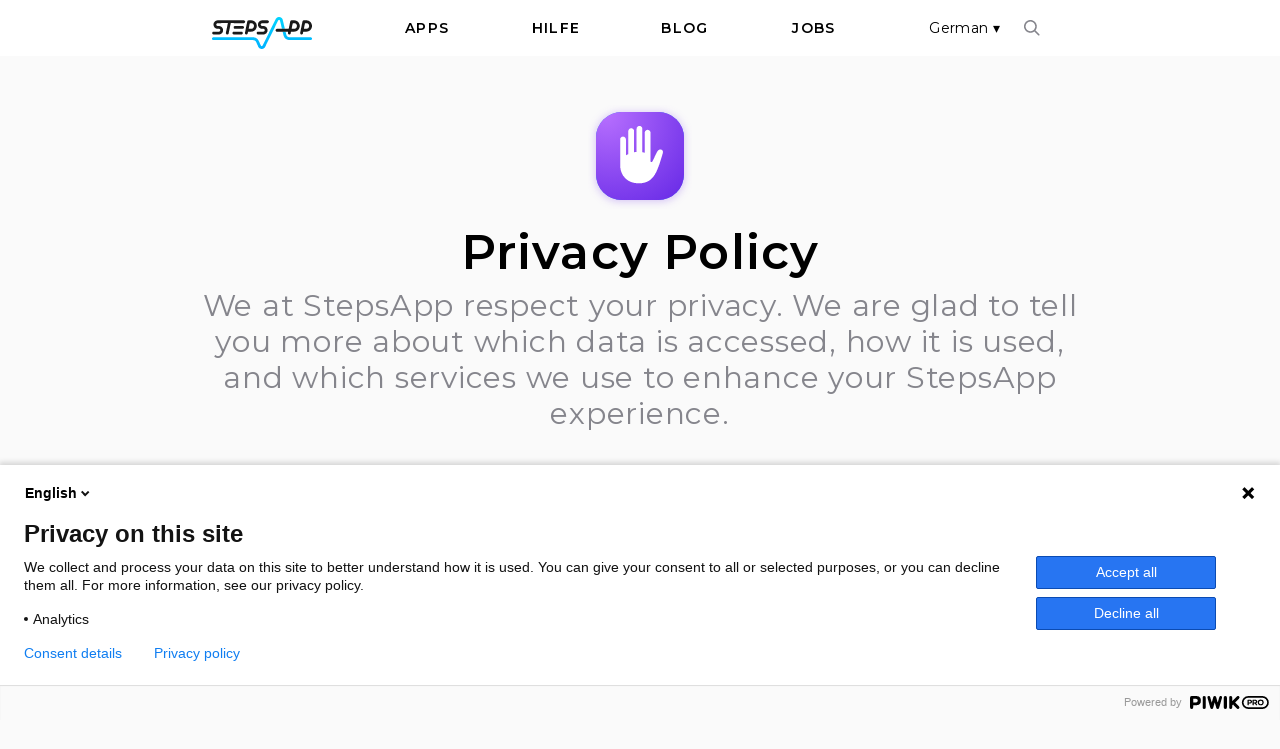

--- FILE ---
content_type: text/html; charset=utf-8
request_url: https://steps.app/de/privacy/android
body_size: 6922
content:
<!DOCTYPE html><html class="h-full" lang="de"><head><title>Privacy Policy</title><meta name="version" content="1.0.0"/><meta name="apple-itunes-app" content="app-id=1037595083"/><meta name="description" content="We at StepsApp respect your privacy. We are glad to tell you more about which data is accessed, how it is used, and which services we use to enhance your StepsApp experience."/><meta name="viewport" content="width=device-width, initial-scale=1,minimum-scale=1.0, maximum-scale = 1.0, user-scalable=no"/><meta property="og:title" content="Privacy Policy"/><meta property="twitter:title" content="Privacy Policy"/><meta property="og:description" content="We at StepsApp respect your privacy. We are glad to tell you more about which data is accessed, how it is used, and which services we use to enhance your StepsApp experience."/><meta property="twitter:description" content="We at StepsApp respect your privacy. We are glad to tell you more about which data is accessed, how it is used, and which services we use to enhance your StepsApp experience."/><meta property="twitter:card" content="summary"/><meta property="og:type" content="website"/><link rel="canonical" href="https://steps.app/privacy/android"/><link rel="icon" type="image/png" href="/favicon.png"/><link rel="stylesheet" href="/css/styles.css"/></head><body class="bg-lightgray h-full"><script src="/scripts/piwik.js"></script><script src="/scripts/redirects.js"></script><div class="bg-white text-black fixed left-0 right-0 top-0 md:px-5 md:px-0 z-50 hide-when-from-app"><div class="z-50 bg-white relative" style="height:56px"><div class="container mx-auto flex gap-0 justify-center content-center items-center" style="height:100%"><div class="grow lg:grow-0"><a href="/de/"><img src="/images/stepsapp-dark.svg" style="height:32px;transform:translateY(5px)"/></a></div><div class="hidden sm:hidden lg:block grow text-center text-sm"><div class="grid grid-cols-4 gap-4 mx-auto" style="width:500px"><a id="app-menu-switch" class="  inline-block duration-200 border-b-white hover:border-b-blue hover:border-b-2 uppercase font-semibold tracking-widest cursor-pointer" style="height:56px;padding-top:14px">Apps</a><a href="/de/support" class=" inline-block duration-200 border-b-white hover:border-b-blue hover:border-b-2 uppercase font-semibold tracking-widest" style="height:56px;padding-top:14px">Hilfe</a><a href="/de/blog" class=" inline-block duration-200 border-b-white hover:border-b-blue hover:border-b-2 uppercase font-semibold tracking-widest" style="height:56px;padding-top:14px">Blog</a><a href="/de/jobs" class=" inline-block duration-200 border-b-white hover:border-b-blue hover:border-b-2 uppercase font-semibold tracking-widest" style="height:56px;padding-top:14px">Jobs</a></div></div><div class="hidden lg:flex text-right text-sm justify-end content-center items-center"><div class="mr-5"><div id="root-language-picker" class="text-left"><a href="#"></a></div></div><div class="mr-5"><div id="root-site-search" class="text-left"><a href="#"><img src="/images/icon-search.svg" class="mr-2 ml-1" style="width:16px"/></a></div></div></div><div class="w-2/3 text-right lg:hidden"><a id="mobile-menu-switch"><img src="/images/menu-black.svg" class="inline-block"/></a></div></div></div><div id="app-menu"><div class="bg-white drop-shadow-xl lg:block hidden border-t border-navgray "><div class="container mx-auto py-10"><div class="grid grid-cols-4 gap-5"><div class="flex flex-col content-center place-content-center"><h3 class="mb-2 text-4xl font-semibold tracking-wolfgang text-black">Explore</h3><h3 class="text-4xl font-semibold tracking-wolfgang text-grayer">our apps</h3></div><a href="/de/" class="text-center border border-navgray rounded-2xl flex flex-col content-center items-center place-content-center p-8"><img src="/images/icon-nav-pedometer.svg" width="48" class="mb-5"/><div class="font-semibold text-black">Pedometer</div><div class="text-grayer">Step Counter and Walking Tracker</div></a><a href="/de/habit-tracker" class="text-center border border-navgray rounded-2xl flex flex-col content-center items-center place-content-center p-8"><img src="/images/icon-nav-habits.svg" width="48" class="mb-5"/><div class="font-semibold text-black">Habits</div><div class="text-grayer">Build powerful, life-changing routines</div></a><a href="/de/fitbitsync" class="text-center border border-navgray rounded-2xl flex flex-col content-center items-center place-content-center p-8"><img src="/images/icon-nav-fitbitsync.svg" width="48" class="mb-5"/><div class="font-semibold text-black">Fitbit Sync</div><div class="text-grayer">Sync your Fitbit data to Apple Health</div></a></div></div></div></div><div id="mobile-menu" class="xl:hidden bg-white"><div class="container mx-auto pb-5"><ul><li class="text-center uppercase hover:bg-black hover:text-white rounded-xl"><a href="/de" class="block p-2 font-semibold tracking-wide">Schrittzähler</a></li><li class="text-center uppercase hover:bg-black hover:text-white rounded-xl"><a href="/de/habit-tracker" class="block p-2 font-semibold tracking-wide">Habits</a></li><li class="text-center uppercase hover:bg-black hover:text-white rounded-xl"><a href="/de/fitbitsync" class="block p-2 font-semibold tracking-wide">FitbitSync</a></li><li class="text-center uppercase hover:bg-black hover:text-white rounded-xl"><a href="/de/support" class="block p-2 font-semibold tracking-wide">Hilfe</a></li><li class="text-center uppercase hover:bg-black hover:text-white rounded-xl"><a href="/de/blog" class="block p-2 font-semibold tracking-wide">Blog</a></li><li class="text-center uppercase hover:bg-black hover:text-white rounded-xl"><a href="/de/jobs" class="block p-2 font-semibold tracking-wide">Jobs</a></li></ul></div></div></div><div class="main"><div class="container mx-auto text-center mt-24"><img src="/images/icon-privacy.svg" class="inline mb-3"/><h1 class="text-xl md:text-5xl font-semibold subpixel-antialiased mb-3">Privacy Policy</h1><h2 class="text-lg md:text-3xl text-grayer subpixel-antialiased mb-10">We at StepsApp respect your privacy. We are glad to tell you more about which data is accessed, how it is used, and which services we use to enhance your StepsApp experience.</h2></div><div class="text-center mb-20"><div hidden=""><div class="w-1/3"><a href="/de/privacy/ios" class="text-grayer cursor-pointer hover:underline rounded-full block py-2 font-semibold">iOS</a></div><div class="w-1/3"><a href="/de/privacy/android" class="bg-white drop-shadow rounded-full block py-2 font-semibold">Android</a></div><div class="w-1/3"><a href="/de/privacy/web" class="text-grayer cursor-pointer hover:underline rounded-full block py-2 font-semibold">Web</a></div></div><div class="container mx-auto text-left mt-10 user-content"><h3>1.0 Datenverantwortlicher und Eigentümer</h3><p>StepsApp GmbH<br/>Karmeliterplatz 4c<br/>8010 Graz<br/>Österreich<br/><a href="mailto:info@steps.app">info@steps.app</a></p><h3>2.0 Wie wir deine Aktivitätsdaten visualisieren</h3><p>StepsApp analysiert die Schrittzählerdaten deines Android-Gerätes, um deine Grafiken und Charts zu erstellen und deine Kalorien zu berechnen. In keinem Fall werden deine personenbezogenen Daten an Dritte weitergegeben. Sie werden ausschließlich auf deinem Gerät innerhalb des App-Containers von StepsApp gespeichert mit der Ausnahme wenn du das Leaderboard oder Challenges Feature verwendest. In diesem Fall werden Teile deiner Daten anderen Nutzern angezeigt.<br/>Wenn du StepsApp mit Google Fit integrieren möchtest, hat die App nur Zugriff auf die Gesundheitsdatentypen welche du zugelassen hast. Die von Google Fit ausgelesenen Daten werden ausschließlich zur Visualisierung deiner Daten innerhalb der App verwendet. Sie werden nicht außerhalb deiner lokalen Installation der App gesammelt oder weitergegeben.<!-- --> </p><h4>2.1 Benutzerkonten</h4><p>Bestimmte Funktionen unserer App—wie das Leaderboard und Challenges—erfordern die Erstellung eines Benutzerkontos. Bei der Registrierung sammeln und speichern wir deine E-Mail-Adresse (für Login, Kommunikation und Kontowiederherstellung), dein Passwort (sicher gehasht für die Authentifizierung) und/oder apple/google Login-Daten, deinen Benutzernamen (für öffentliche oder soziale Funktionen wie das Leaderboard - kann der volle Name sein im Falle von apple/google login), dein Schrittziel (z.B. tägliches Schrittziel), deine Schrittdaten (für Funktionen wie Serien, Challenges und Leaderboards), deine Newsletter-Einwilligung (deine Opt-in-Wahl für Werbe-E-Mails), Standort- und Länderinformationen (zur Personalisierung der App-Erfahrung, einschließlich Sprache und regionsspezifischer Funktionen), deine bevorzugte Benutzersprache (für die Bereitstellung der App-Oberfläche und Kommunikation in der korrekten Sprache), dein Alter (für altersgerechte Funktionen und Inhalte), dein Geschlecht (für personalisierte Fitness-Empfehlungen), dein Gewicht (für genaue Kalorienverbrauchsberechnungen) und deine Größe (für genaue Kalorienverbrauchsberechnungen und Schrittlängenschätzungen). Alle Text-Nachrichten werden server-seitig verschlüsselt gespeichert. Wir verwenden diese Informationen ausschließlich zur Bereitstellung, Wartung und Verbesserung unserer Dienste und geben deine Schrittdaten nicht an Dritte weiter.</p><h4>2.2 Challenges</h4><p>Wenn du dich für die Teilnahme an einer unserer Challenges entscheidest, stimmst du zu, dass deine Schrittzahl (stündlich aggregiert) sicher auf unsere Server hochgeladen wird. Alle Daten werden in verschlüsselter Form übertragen und bleiben verschlüsselt gespeichert. Du kannst dich jederzeit abmelden, indem du die Leaderboard/Challenge-Funktion in den App-Einstellungen deaktivierst. Zusätzlich kannst du uns kontaktieren, um die vollständige Entfernung deiner Daten von unseren Servern zu beantragen, oder du kannst dein Benutzerkonto über dein Profil in der App löschen. Wir geben keine Daten an Dritte oder Partner weiter.</p><h4>2.3 Google Fit</h4><p>Wir befolgen eine strikte Richtlinie zur Geheimhaltung Ihrer Google Fit-Daten gegenüber Dritten. Ihre Daten werden sicher lokal gespeichert und nach der Entfernung der Anwendung umgehend gelöscht.</p><h4>2.4 Health Connect</h4><p>Health Connect ist ein von Google bereitgestellter Dienst zur Verarbeitung von Aktivitätsdaten, der es ermöglicht auf Android-Geräten auf Aktivitätsdaten zuzugreifen oder diese zu speichern. Wenn du StepsApp mit Health Connect integrieren möchtest, hat die App nur Zugriff auf die Gesundheitsdatentypen, die du zugelassen hast. Die von Health Connect ausgelesenen Daten werden ausschließlich zur Visualisierung deiner Daten innerhalb der App verwendet. Sie werden nicht außerhalb deiner lokalen Installation der App gesammelt oder weitergegeben. Wenn du zustimmst, kann StepsApp auch deine aktive Energie, Größe und dein Gewicht in Health Connect aktualisieren.</p><h3>3.0 Wie wir versuchen, StepsApp noch besser zu machen</h3><p>Wir verwenden Analysedienste, wie in den Abschnitten 3.1, 3.2 und 3.3 dieser Datenschutzrichtlinie beschrieben, die uns helfen zu verstehen, wie StepsApp verwendet wird. Die Verarbeitung deiner Daten erfolgt in Übereinstimmung mit der Datenschutz-Grundverordnung („DSGVO“). Wir geben keine personenbezogenen Daten weiter.</p><p><strong>Nutzungsinformationen</strong><br/>Wir sammeln anonyme Informationen darüber, wie du StepsApp verwendest. Diese umfassen Häufigkeit, Dauer der Nutzung, App-Abstürze, welche Features du verwendest und auf welche Werbung du klickst.</p><p><strong>Geräteinformation</strong><br/>Wir erfassen Informationen von und über die Geräte, die du für den Zugriff auf unsere Dienste verwendest. Diese umfassen:<!-- --> </p><ul><li>Hardware- und Softwareinformationen wie IP-Adresse, Geräte-ID und -Typ, gerätespezifische und App-Einstellungen, App-Abstürze, App-Version, App-Name, Benutzertyp (pro/kostenlos), Werbe-IDs (wie Googles AdvertisingID, eine zufällig generierte Zahl, die du in den Einstellungen deines Geräts zurücksetzen kannst), Browsertyp, -version und -sprache, Betriebssystem, Zeitzonen, Kennungen in Verbindung mit Cookies oder anderen Technologien, die dein Gerät oder deinen Browser eindeutig identifizieren können (z.B. GAID, welche nur für Marketingzwecke verwendet wird).</li><li>Installations-ID, die eine eindeutige Installation innerhalb unseres App-Ökosystems für firmeninterne Verfolgung und Funktionen identifiziert und Funktionen wie zielgerichtete Push-Benachrichtigungen, App-übergreifende Kommunikation in unserer Suite und die Identifizierung spezifischer Benutzerzustände auf einem Gerät ermöglicht.</li><li>Informationen zu deiner drahtlosen und mobilen Netzwerkverbindung, wie deinen Dienstanbieter und die Signalstärke.</li></ul><h4>3.1 Google Analytics, Firebase und interne Analysen</h4><p>Google Analytics und Firebase sind Analysedienste der Google Inc. Zusätzlich verwenden wir unsere eigenen internen Analysesysteme. Wir verwenden diese Dienste, um Nutzerverhalten und Feature-Nutzung in der App zu analysieren, um unser Produkt zu verbessern. Dies hilft uns zu verstehen, wie Nutzer mit unserer App interagieren, welche Features am beliebtesten sind und Bereiche für Verbesserungen zu identifizieren, um die Nutzererfahrung zu optimieren.<br/><a href="https://policies.google.com/privacy">Google Analytics Privacy</a><br/><a href="https://firebase.google.com/support/privacy">Firebase Privacy</a></p><h4>3.2 E-Mail &amp; Support</h4><p>Die einzige Situation, in der wir möglicherweise Zugriff auf deine personenbezogenen Daten erhalten, ist, wenn du uns persönlich Feedback oder einen Fehlerbericht per E-Mail schickst. Die personenbezognen daten, die wir in dieser Situation möglicherweise von dir erhalten, sind ausschließlich auf deinen Namen, deine E-Mail-Adresse und den Inhalt deiner Antwort beschränkt. In der oben genannten Situation garantieren wir, dass deine Daten nur verwendet werden, um dich zu kontaktieren und unsere Dienstleistungen zu verbessern. Wir werden solche Informationen (zB. deinen Namen oder E-Mail-Adresse) niemals für andere Zwecke verwenden, beispielsweise um unsere Produkte weiter zu vermarkten oder deine personenbezogenen Daten zu kommerziellen Zwecken an Dritte weiterzugeben.</p><h4>3.3 Werbung</h4><p>StepsApp zeigt Anzeigen in der App über ein Drittanbieter-Werbenetzwerk (Gravite) an. Diese Anzeigen werden von diesem Drittanbieter-Werbenetzwerk geschaltet. StepsApp Pro-Mitgliedern wird keine Werbung angezeigt. Sie können personalisierte Werbung innerhalb unserer App jederzeit aktivieren und deaktivieren. Personalisierte Werbung ist standardmäßig für Einwohner der Europäischen Union, der Schweiz und des Vereinigten Königreichs deaktiviert.<br/><a href="https://www.gravite.net/data-privacy">https://www.gravite.net/data-privacy</a></p><h4>3.4 Meta und Google Ads</h4><p>Für einige unserer Produkte vergleichen wir begrenzte Benutzerdaten mit Meta-Ads- und Google-Ads-Benutzern, die auf diesen Plattformen auf unsere Anzeigen klicken. Wir tun dies um zu messen, wie erfolgreich unsere App-Installationskampagnen auf diesen Plattformen sind. Weitere Informationen darüber, wie Meta und Google personenbezogene Daten verarbeiten, einschließlich der Rechtsgrundlagen, auf die sich Meta und Google stützen, und die Möglichkeiten, Ihre Betroffenenrechte gegenüber Meta und Google auszuüben, finden Sie hier:<br/><ul><li><a href="https://www.facebook.com/legal/terms/dataprocessing/update">Meta Ads-Datenverarbeitung</a></li><li><a href="https://www.google.com/analytics/terms/dpa/dataprocessingamendment_20200816.html">Google Ads-Datenverarbeitung</a></li></ul></p><h4>3.5 Sentry</h4><p>StepsApp verwendet Sentry, eine Anwendungs-Überwachungslösung, die entwickelt wurde, um Fehler, Bugs und andere Leistungsprobleme, die in unseren Anwendungen auftreten, zu identifizieren, zu überwachen und uns darauf aufmerksam zu machen. Wenn eine App während der normalen Nutzung abstürzt, werden Informationen über den Absturz (z. B. Zeitpunkt des Absturzes, Gerätemodell, Betriebssystemversion und Zustand der Anwendung zum Zeitpunkt des Absturzes) an die Server von Sentry gesendet.<br/><a href="https://sentry.io/legal/privacy/3.0.0/in-app/">https://sentry.io/legal/privacy/3.0.0/in-app/</a></p><h3>4.0 Cookies und andere ähnliche Technologien zur Datenerfassung</h3><p>Wie in Abschnitt 3.0 dieser Datenschutzrichtlinie beschrieben, arbeiten wir manchmal mit Dritten zusammen, um Anzeigen oder Angebote bereitzustellen. Manchmal tun wir oder diese Drittanbieter dies über ein mobiles „SDK“. Bei einem SDK handelt es sich um ein paar Code-Zeilen, den App-Entwickler in ihre Apps einbinden können, damit Daten gesammelt und Anzeigen geschaltet werden können. Wir können diese und ähnliche Technologien verwenden, um Werbung über mobile Anwendungen und Browser basierend auf Ihrem mobilen Gerät anzuzeigen. Wir können ebenfalls mit Dritten zusammenarbeiten, deren SDK wir in unserem Dienst einbetten, um die Werbung Dritter anzuzeigen. Wenn du diese auf dich zugeschnittene Werbung auf deinem Mobilgerät deaktivieren möchten, befolge bitte die nachstehenden Anweisungen.</p><p>Wenn du das interessenbasierte, App-übergreifende Tracking über dein Mobilgerät deaktivieren möchtest, kannst du dies über die &quot;Einstellungen&quot; deines Geräts wie folgt tun (beachte jedoch, dass die folgenden Angaben nur zu Informationszwecken dienen und Apple, Google oder andere Geräteplattformen die Funktionsweise ihrer „Opt-out“-Einstellungen jederzeit ändern können): Bitte beachten auch, dass du, wenn du dich über diese Einstellungen abmeldest, auch nach der Abmeldung weiterhin Werbung erhalten kannst, welche jedoch nicht auf deine Interessen zugeschnitten ist. Diese Werbung kann beispielsweise auf deine Echtzeit- oder „kontextbezogenen“ Anwendungsnutzung oder dem allgemeinen Standort basieren, der aus der IP-Adresse abgeleitet wird.</p><h4>4.1 Abmelden auf Android-Geräten</h4><p>Wenn du ein Android-Gerät besitzen und dich von mobiler interessenbezogener oder „App-übergreifender“ Werbung abmelden möchtest, kannst du dies wie folgt tun: Öffne die Einstellungen-App auf deinem Gerät -&gt; Gehe zu „Google“ -&gt; Wähle Werbung -&gt; Deaktiviere interessenbezogene Werbung</p><p>Weitere Informationen zu unserer Verwendung von Cookies auf unseren Websites findest du in unseren <a href="http://steps.app/privacy?os=web">Cookie Richtlinien</a>.</p><h3>5.0 Soziale Medien</h3><p>Wir unterhalten eine Präsenz auf mehreren sozialen Netzwerken und Blogging-Plattformen wie Facebook, Instagram, Google, WordPress, LinkedIn, TikTok und Twitter. Wir können einige Social-Networking-Funktionen von Drittanbietern in unsere Dienste integrieren (einschließlich der Möglichkeit für Benutzer, mit anderen zu interagieren und bestimmte Inhalte und Informationen auf Social-Media-Plattformen zu teilen) oder von Drittanbietern bereitgestellte Plattformen verwenden, um die Dienste oder Teile davon zu veröffentlichen oder zu verwalten. Über diese Plattformen und Funktionen erhalten oder teilen wir möglicherweise Informationen über Sie, und diese Datenschutzrichtlinie gilt auch für diese Informationen. Darüber hinaus haben einige Anbieter von Social-Media- oder Blogging-Plattformen von Drittanbietern, die wir verwenden, ihre eigenen Datenschutzrichtlinien, die erklären, wie die Drittanbieter, die sie bereitstellen, Ihre Informationen sammeln, verwenden und schützen können (z. B. wenn Sie ein Konto bei solchen Plattformanbietern einrichten). direkt). Durch die Nutzung sozialer Funktionen stimmen Sie den Datenschutzrichtlinien und Nutzungsbedingungen dieser Drittanbieter zu.</p><p>Wenn Sie sich dafür entscheiden, mit uns oder einem anderen Benutzer über soziale Funktionen zu kommunizieren, die auf unseren Websites oder mobilen Anwendungen oder über unsere Social-Media-Seiten oder andere ähnliche Kommunikations- oder Messaging-Funktionen oder -Dienste verfügbar sind, können diese Informationen öffentlich zugänglich gemacht werden. Geben Sie aus Sicherheitsgründen bitte keine Passwörter, Sozialversicherungsnummern, Zahlungskarten oder andere vertrauliche Informationen über diese Funktionen an. Wir sind berechtigt, aber nicht verpflichtet, Nachrichten und Kommunikationen zwischen und zwischen Benutzern zu Sicherheits- und Schulungszwecken zu überwachen. Wir sind berechtigt, aber nicht verpflichtet, Inhalte zu entfernen, die wir für unangemessen halten.</p><h3>6.0 Datenspeicherung</h3><p>Wir speichern verschiedene Arten von Daten für unterschiedliche Zeiträume basierend auf ihrem Zweck und gesetzlichen Anforderungen:</p><ul><li><strong>System-Logs:</strong> Wir speichern System-Logs für maximal 60 Tage für operative Zwecke, Sicherheitsüberwachung und Fehlerbehebung.</li><li><strong>Kundendaten:</strong> Wir speichern Kundendaten (einschließlich Benutzerkonto-Informationen, Aktivitätsdaten und App-Nutzungsinformationen) für 2 Jahre nach deiner letzten Interaktion mit unseren Diensten. Dies ermöglicht es uns, Kontinuität des Service zu bieten, falls du zu unserer App zurückkehrst.</li></ul><p>Nach diesen Speicherfristen werden Daten sicher aus unseren Systemen gelöscht. Du kannst jederzeit die Löschung deiner Daten anfordern, indem du uns unter <a href="mailto:info@steps.app">info@steps.app</a> kontaktierst oder dein Konto über die App löschst.</p><h3>7.0 Datenschutz für Kinder</h3><p>Unsere Dienste richten sich an ein allgemeines Publikum ab 13 Jahren (oder über 16 Jahren, wenn Sie im EWR ansässig sind). Wir sammeln wissentlich keine Daten von Kindern unter 13 Jahren oder 16 Jahren im EWR. Wenn du nicht älter als 13 Jahre (oder 16 Jahre im EWR) bist, darfst du die Dienste NICHT HERUNTERLADEN ODER VERWENDEN.</p><h3>8.0 Zuletzt aktualisiert</h3><p>Diese Datenschutzerklärung wurde zuletzt am 16. Juli 2025 geändert.</p><p>Wenn du Fragen zum Datenschutz oder zu unseren Praktiken haben solltest, kontaktiere uns bitte per E-Mail unter <a href="mailto:info@steps.app">info@steps.app</a></p></div></div></div><div class="text-white hide-when-from-app" style="background-color:rgba(48, 48, 51, 1)"><div class="container mx-auto pt-10 pb-5"><div class="grid grid-cols-1 md:grid-cols-12 gap-10"><div class="pt-1 md:col-span-1"><img src="/images/stepsapp.svg" style="height:22px"/></div><div class="md:col-span-2"><ul><li class="pb-1"><a class="text-sm uppercase font-semibold tracking-widest cursor-pointer hover:underline" href="/de/support">Hilfe</a></li><li class="pb-1"><a class="text-sm uppercase font-semibold tracking-widest cursor-pointer hover:underline" href="/de/blog">Blog</a></li><li class="pb-1"><a class="text-sm uppercase font-semibold tracking-widest cursor-pointer hover:underline" href="/de/jobs">Jobs</a></li></ul></div><div class="md:col-span-6"><p class="text-sm">StepsApp Schrittzähler App - Pedometer und Kalorienzähler</p><p class="text-xs text-grayer pt-3">20+ Millionen Benutzer nutzen bereits StepsApp.<br/>StepsApp verwandelt dein Handy in einen einfachen und schönen Schrittzähler.<br/>Pack dein Handy einfach in deine Hosentasche, und es kann losgehen.</p></div><div class="md:col-span-3"><div class="flex content-end justify-items-end text-right items-end place-content-end"><a class="block mr-2" href="https://www.tiktok.com/@stepsapp"><img src="/images/tiktok.svg"/></a><a class="block mr-2" href="https://www.youtube.com/channel/UCfCnTtqzSsLpPunj1hFnfGg"><img src="/images/youtube.svg"/></a><a class="block mr-2" href="http://twitter.com/StepsAppTeam"><img src="/images/twitter.svg"/></a><a class="block mr-2" href="http://www.facebook.com/StepsAppTeam/"><img src="/images/facebook.svg"/></a><a class="block" href="http://www.instagram.com/stepsapp/"><img src="/images/instagram.svg"/></a></div></div></div><div class="border-t-grayer border-dotted border-t-2 mt-10 pt-5"><p class="text-xs inline-block pr-10">© 2015-<!-- -->2025<!-- --> StepsApp GmbH</p><div class="inline-block pr-5"><a class="text-xs inline-block cursor-pointer hover:underline" href="/de/imprint">Impressum</a></div><div class="inline-block pr-5"><a class="text-xs inline-block cursor-pointer hover:underline" href="/de/terms-of-service">Nutzungsbedingungen</a></div><div class="inline-block pr-5"><a class="text-xs inline-block cursor-pointer hover:underline" href="/de/privacy">Datenschutz</a></div><div class="inline-block"><a class="text-xs inline-block cursor-pointer hover:underline" href="https://www.dropbox.com/home/PressKit/StepsApp%20PressKit">Presse Kit</a></div></div></div></div><script id="localization" data-localization="{&quot;locales&quot;:[&quot;en&quot;,&quot;de&quot;,&quot;es&quot;,&quot;da&quot;,&quot;fi&quot;,&quot;fr&quot;,&quot;it&quot;,&quot;ja&quot;,&quot;ko&quot;,&quot;nl&quot;,&quot;no&quot;,&quot;pt-br&quot;,&quot;pt&quot;,&quot;ru&quot;,&quot;sv&quot;,&quot;tr&quot;,&quot;zh-tw&quot;,&quot;zh&quot;],&quot;locale&quot;:&quot;de&quot;,&quot;path&quot;:&quot;/de/privacy/android&quot;,&quot;basePath&quot;:&quot;/privacy/android&quot;}"></script><script src="/client/bundle.js"></script><script src="/scripts/tracking.js"></script><script src="/scripts/support-feedback.js"></script></body></html>

--- FILE ---
content_type: text/css; charset=utf-8
request_url: https://steps.app/css/styles.css
body_size: 5898
content:
@import url('https://fonts.googleapis.com/css2?family=Montserrat:wght@400;500;600;700;800;900&display=swap');

/*
! tailwindcss v3.4.10 | MIT License | https://tailwindcss.com
*/

/*
1. Prevent padding and border from affecting element width. (https://github.com/mozdevs/cssremedy/issues/4)
2. Allow adding a border to an element by just adding a border-width. (https://github.com/tailwindcss/tailwindcss/pull/116)
*/

*,
::before,
::after {
  box-sizing: border-box; /* 1 */
  border-width: 0; /* 2 */
  border-style: solid; /* 2 */
  border-color: currentColor; /* 2 */
}

::before,
::after {
  --tw-content: '';
}

/*
1. Use a consistent sensible line-height in all browsers.
2. Prevent adjustments of font size after orientation changes in iOS.
3. Use a more readable tab size.
4. Use the user's configured `sans` font-family by default.
5. Use the user's configured `sans` font-feature-settings by default.
6. Use the user's configured `sans` font-variation-settings by default.
7. Disable tap highlights on iOS
*/

html,
:host {
  line-height: 1.5; /* 1 */
  -webkit-text-size-adjust: 100%; /* 2 */
  -moz-tab-size: 4; /* 3 */
  -o-tab-size: 4;
     tab-size: 4; /* 3 */
  font-family: ui-sans-serif, system-ui, sans-serif, "Apple Color Emoji", "Segoe UI Emoji", "Segoe UI Symbol", "Noto Color Emoji"; /* 4 */
  font-feature-settings: normal; /* 5 */
  font-variation-settings: normal; /* 6 */
  -webkit-tap-highlight-color: transparent; /* 7 */
}

/*
1. Remove the margin in all browsers.
2. Inherit line-height from `html` so users can set them as a class directly on the `html` element.
*/

body {
  margin: 0; /* 1 */
  line-height: inherit; /* 2 */
}

/*
1. Add the correct height in Firefox.
2. Correct the inheritance of border color in Firefox. (https://bugzilla.mozilla.org/show_bug.cgi?id=190655)
3. Ensure horizontal rules are visible by default.
*/

hr {
  height: 0; /* 1 */
  color: inherit; /* 2 */
  border-top-width: 1px; /* 3 */
}

/*
Add the correct text decoration in Chrome, Edge, and Safari.
*/

abbr:where([title]) {
  -webkit-text-decoration: underline dotted;
          text-decoration: underline dotted;
}

/*
Remove the default font size and weight for headings.
*/

h1,
h2,
h3,
h4,
h5,
h6 {
  font-size: inherit;
  font-weight: inherit;
}

/*
Reset links to optimize for opt-in styling instead of opt-out.
*/

a {
  color: inherit;
  text-decoration: inherit;
}

/*
Add the correct font weight in Edge and Safari.
*/

b,
strong {
  font-weight: bolder;
}

/*
1. Use the user's configured `mono` font-family by default.
2. Use the user's configured `mono` font-feature-settings by default.
3. Use the user's configured `mono` font-variation-settings by default.
4. Correct the odd `em` font sizing in all browsers.
*/

code,
kbd,
samp,
pre {
  font-family: ui-monospace, SFMono-Regular, Menlo, Monaco, Consolas, "Liberation Mono", "Courier New", monospace; /* 1 */
  font-feature-settings: normal; /* 2 */
  font-variation-settings: normal; /* 3 */
  font-size: 1em; /* 4 */
}

/*
Add the correct font size in all browsers.
*/

small {
  font-size: 80%;
}

/*
Prevent `sub` and `sup` elements from affecting the line height in all browsers.
*/

sub,
sup {
  font-size: 75%;
  line-height: 0;
  position: relative;
  vertical-align: baseline;
}

sub {
  bottom: -0.25em;
}

sup {
  top: -0.5em;
}

/*
1. Remove text indentation from table contents in Chrome and Safari. (https://bugs.chromium.org/p/chromium/issues/detail?id=999088, https://bugs.webkit.org/show_bug.cgi?id=201297)
2. Correct table border color inheritance in all Chrome and Safari. (https://bugs.chromium.org/p/chromium/issues/detail?id=935729, https://bugs.webkit.org/show_bug.cgi?id=195016)
3. Remove gaps between table borders by default.
*/

table {
  text-indent: 0; /* 1 */
  border-color: inherit; /* 2 */
  border-collapse: collapse; /* 3 */
}

/*
1. Change the font styles in all browsers.
2. Remove the margin in Firefox and Safari.
3. Remove default padding in all browsers.
*/

button,
input,
optgroup,
select,
textarea {
  font-family: inherit; /* 1 */
  font-feature-settings: inherit; /* 1 */
  font-variation-settings: inherit; /* 1 */
  font-size: 100%; /* 1 */
  font-weight: inherit; /* 1 */
  line-height: inherit; /* 1 */
  letter-spacing: inherit; /* 1 */
  color: inherit; /* 1 */
  margin: 0; /* 2 */
  padding: 0; /* 3 */
}

/*
Remove the inheritance of text transform in Edge and Firefox.
*/

button,
select {
  text-transform: none;
}

/*
1. Correct the inability to style clickable types in iOS and Safari.
2. Remove default button styles.
*/

button,
input:where([type='button']),
input:where([type='reset']),
input:where([type='submit']) {
  -webkit-appearance: button; /* 1 */
  background-color: transparent; /* 2 */
  background-image: none; /* 2 */
}

/*
Use the modern Firefox focus style for all focusable elements.
*/

:-moz-focusring {
  outline: auto;
}

/*
Remove the additional `:invalid` styles in Firefox. (https://github.com/mozilla/gecko-dev/blob/2f9eacd9d3d995c937b4251a5557d95d494c9be1/layout/style/res/forms.css#L728-L737)
*/

:-moz-ui-invalid {
  box-shadow: none;
}

/*
Add the correct vertical alignment in Chrome and Firefox.
*/

progress {
  vertical-align: baseline;
}

/*
Correct the cursor style of increment and decrement buttons in Safari.
*/

::-webkit-inner-spin-button,
::-webkit-outer-spin-button {
  height: auto;
}

/*
1. Correct the odd appearance in Chrome and Safari.
2. Correct the outline style in Safari.
*/

[type='search'] {
  -webkit-appearance: textfield; /* 1 */
  outline-offset: -2px; /* 2 */
}

/*
Remove the inner padding in Chrome and Safari on macOS.
*/

::-webkit-search-decoration {
  -webkit-appearance: none;
}

/*
1. Correct the inability to style clickable types in iOS and Safari.
2. Change font properties to `inherit` in Safari.
*/

::-webkit-file-upload-button {
  -webkit-appearance: button; /* 1 */
  font: inherit; /* 2 */
}

/*
Add the correct display in Chrome and Safari.
*/

summary {
  display: list-item;
}

/*
Removes the default spacing and border for appropriate elements.
*/

blockquote,
dl,
dd,
h1,
h2,
h3,
h4,
h5,
h6,
hr,
figure,
p,
pre {
  margin: 0;
}

fieldset {
  margin: 0;
  padding: 0;
}

legend {
  padding: 0;
}

ol,
ul,
menu {
  list-style: none;
  margin: 0;
  padding: 0;
}

/*
Reset default styling for dialogs.
*/

dialog {
  padding: 0;
}

/*
Prevent resizing textareas horizontally by default.
*/

textarea {
  resize: vertical;
}

/*
1. Reset the default placeholder opacity in Firefox. (https://github.com/tailwindlabs/tailwindcss/issues/3300)
2. Set the default placeholder color to the user's configured gray 400 color.
*/

input::-moz-placeholder, textarea::-moz-placeholder {
  opacity: 1; /* 1 */
  color: #9ca3af; /* 2 */
}

input::placeholder,
textarea::placeholder {
  opacity: 1; /* 1 */
  color: #9ca3af; /* 2 */
}

/*
Set the default cursor for buttons.
*/

button,
[role="button"] {
  cursor: pointer;
}

/*
Make sure disabled buttons don't get the pointer cursor.
*/

:disabled {
  cursor: default;
}

/*
1. Make replaced elements `display: block` by default. (https://github.com/mozdevs/cssremedy/issues/14)
2. Add `vertical-align: middle` to align replaced elements more sensibly by default. (https://github.com/jensimmons/cssremedy/issues/14#issuecomment-634934210)
   This can trigger a poorly considered lint error in some tools but is included by design.
*/

img,
svg,
video,
canvas,
audio,
iframe,
embed,
object {
  display: block; /* 1 */
  vertical-align: middle; /* 2 */
}

/*
Constrain images and videos to the parent width and preserve their intrinsic aspect ratio. (https://github.com/mozdevs/cssremedy/issues/14)
*/

img,
video {
  max-width: 100%;
  height: auto;
}

/* Make elements with the HTML hidden attribute stay hidden by default */

[hidden] {
  display: none;
}

*{
  line-height: 1.75rem;
  letter-spacing: 0.025em;
}

.user-content h1{
  margin-top: 2.5rem;
  margin-bottom: 1.25rem;
  font-size: 1.25rem;
  line-height: 1.75rem;
  font-weight: 600;
}

@media (min-width: 768px){

  .user-content h1{
    font-size: 1.875rem;
    line-height: 2.25rem;
  }
}

.user-content h2{
  margin-top: 2.5rem;
  margin-bottom: 1.25rem;
  font-size: 1.125rem;
  line-height: 1.75rem;
  font-weight: 600;
}

@media (min-width: 768px){

  .user-content h2{
    font-size: 1.5rem;
    line-height: 2rem;
  }
}

.user-content h3{
  margin-top: 2.5rem;
  margin-bottom: 1.25rem;
  font-size: 1.25rem;
  line-height: 1.75rem;
  font-weight: 700;
}

.user-content h4{
  margin-top: 2.5rem;
  margin-bottom: 1.25rem;
  font-size: 1.125rem;
  line-height: 1.75rem;
  font-weight: 700;
}

.user-content p{
  margin-bottom: 0.75rem;
  line-height: 1.5rem;
}

.user-content a{
  text-decoration-line: underline;
}

.user-content ul{
  margin-bottom: 1.25rem;
  list-style-position: inside;
  list-style-type: disc;
}

.user-content ol{
  margin-bottom: 1.25rem;
  list-style-position: inside;
  list-style-type: decimal;
}

.user-content figure.image {
    margin-left: auto;
    margin-right: auto;
  }

.user-content table {
    width: 100%;
  }

.user-content img{
  margin-top: 1.25rem;
  margin-bottom: 1.25rem;
  width: 100%;
  border-radius: 24px;
}

.user-content .link-list ul {
    list-style: none;
  }

.user-content .link-list ul li {
    border-bottom: 1px solid;
    padding: 0.5rem;
  }

.user-content .link-list ul li a {
    text-decoration: none;
    
    display: block;
    position: relative;
  }

.user-content .link-list ul li a::after {
    content: url("/images/arrow-link.svg");
    display: inline-block;
    width: 24px;
    height: 24px;
    transform: translateY(2px);
    position: absolute;
    right: 0;  
  }

#download-fitbitsync img{
  margin-top: 0px;
  margin-bottom: 0px;
  width: 100%;
  border-radius: 0px;
}

*, ::before, ::after{
  --tw-border-spacing-x: 0;
  --tw-border-spacing-y: 0;
  --tw-translate-x: 0;
  --tw-translate-y: 0;
  --tw-rotate: 0;
  --tw-skew-x: 0;
  --tw-skew-y: 0;
  --tw-scale-x: 1;
  --tw-scale-y: 1;
  --tw-pan-x:  ;
  --tw-pan-y:  ;
  --tw-pinch-zoom:  ;
  --tw-scroll-snap-strictness: proximity;
  --tw-gradient-from-position:  ;
  --tw-gradient-via-position:  ;
  --tw-gradient-to-position:  ;
  --tw-ordinal:  ;
  --tw-slashed-zero:  ;
  --tw-numeric-figure:  ;
  --tw-numeric-spacing:  ;
  --tw-numeric-fraction:  ;
  --tw-ring-inset:  ;
  --tw-ring-offset-width: 0px;
  --tw-ring-offset-color: #fff;
  --tw-ring-color: rgb(59 130 246 / 0.5);
  --tw-ring-offset-shadow: 0 0 #0000;
  --tw-ring-shadow: 0 0 #0000;
  --tw-shadow: 0 0 #0000;
  --tw-shadow-colored: 0 0 #0000;
  --tw-blur:  ;
  --tw-brightness:  ;
  --tw-contrast:  ;
  --tw-grayscale:  ;
  --tw-hue-rotate:  ;
  --tw-invert:  ;
  --tw-saturate:  ;
  --tw-sepia:  ;
  --tw-drop-shadow:  ;
  --tw-backdrop-blur:  ;
  --tw-backdrop-brightness:  ;
  --tw-backdrop-contrast:  ;
  --tw-backdrop-grayscale:  ;
  --tw-backdrop-hue-rotate:  ;
  --tw-backdrop-invert:  ;
  --tw-backdrop-opacity:  ;
  --tw-backdrop-saturate:  ;
  --tw-backdrop-sepia:  ;
  --tw-contain-size:  ;
  --tw-contain-layout:  ;
  --tw-contain-paint:  ;
  --tw-contain-style:  ;
}

::backdrop{
  --tw-border-spacing-x: 0;
  --tw-border-spacing-y: 0;
  --tw-translate-x: 0;
  --tw-translate-y: 0;
  --tw-rotate: 0;
  --tw-skew-x: 0;
  --tw-skew-y: 0;
  --tw-scale-x: 1;
  --tw-scale-y: 1;
  --tw-pan-x:  ;
  --tw-pan-y:  ;
  --tw-pinch-zoom:  ;
  --tw-scroll-snap-strictness: proximity;
  --tw-gradient-from-position:  ;
  --tw-gradient-via-position:  ;
  --tw-gradient-to-position:  ;
  --tw-ordinal:  ;
  --tw-slashed-zero:  ;
  --tw-numeric-figure:  ;
  --tw-numeric-spacing:  ;
  --tw-numeric-fraction:  ;
  --tw-ring-inset:  ;
  --tw-ring-offset-width: 0px;
  --tw-ring-offset-color: #fff;
  --tw-ring-color: rgb(59 130 246 / 0.5);
  --tw-ring-offset-shadow: 0 0 #0000;
  --tw-ring-shadow: 0 0 #0000;
  --tw-shadow: 0 0 #0000;
  --tw-shadow-colored: 0 0 #0000;
  --tw-blur:  ;
  --tw-brightness:  ;
  --tw-contrast:  ;
  --tw-grayscale:  ;
  --tw-hue-rotate:  ;
  --tw-invert:  ;
  --tw-saturate:  ;
  --tw-sepia:  ;
  --tw-drop-shadow:  ;
  --tw-backdrop-blur:  ;
  --tw-backdrop-brightness:  ;
  --tw-backdrop-contrast:  ;
  --tw-backdrop-grayscale:  ;
  --tw-backdrop-hue-rotate:  ;
  --tw-backdrop-invert:  ;
  --tw-backdrop-opacity:  ;
  --tw-backdrop-saturate:  ;
  --tw-backdrop-sepia:  ;
  --tw-contain-size:  ;
  --tw-contain-layout:  ;
  --tw-contain-paint:  ;
  --tw-contain-style:  ;
}
.container{
  width: 100%;
  padding-right: 1.5rem;
  padding-left: 1.5rem;
}
@media (min-width: 640px){

  .container{
    max-width: 640px;
    padding-right: 2rem;
    padding-left: 2rem;
  }
}
@media (min-width: 768px){

  .container{
    max-width: 768px;
  }
}
@media (min-width: 1024px){

  .container{
    max-width: 1024px;
    padding-right: 4rem;
    padding-left: 4rem;
  }
}
@media (min-width: 1280px){

  .container{
    max-width: 1280px;
    padding-right: 12rem;
    padding-left: 12rem;
  }
}
@media (min-width: 1536px){

  .container{
    max-width: 1536px;
    padding-right: 14rem;
    padding-left: 14rem;
  }
}
.invisible{
  visibility: hidden;
}
.collapse{
  visibility: collapse;
}
.fixed{
  position: fixed;
}
.absolute{
  position: absolute;
}
.relative{
  position: relative;
}
.inset-0{
  inset: 0px;
}
.inset-x-0{
  left: 0px;
  right: 0px;
}
.bottom-0{
  bottom: 0px;
}
.left-0{
  left: 0px;
}
.right-0{
  right: 0px;
}
.top-0{
  top: 0px;
}
.z-0{
  z-index: 0;
}
.z-10{
  z-index: 10;
}
.z-20{
  z-index: 20;
}
.z-50{
  z-index: 50;
}
.order-1{
  order: 1;
}
.order-2{
  order: 2;
}
.col-span-1{
  grid-column: span 1 / span 1;
}
.m-0{
  margin: 0px;
}
.m-auto{
  margin: auto;
}
.mx-auto{
  margin-left: auto;
  margin-right: auto;
}
.my-10{
  margin-top: 2.5rem;
  margin-bottom: 2.5rem;
}
.my-20{
  margin-top: 5rem;
  margin-bottom: 5rem;
}
.mb-0{
  margin-bottom: 0px;
}
.mb-1{
  margin-bottom: 0.25rem;
}
.mb-10{
  margin-bottom: 2.5rem;
}
.mb-12{
  margin-bottom: 3rem;
}
.mb-14{
  margin-bottom: 3.5rem;
}
.mb-16{
  margin-bottom: 4rem;
}
.mb-2{
  margin-bottom: 0.5rem;
}
.mb-20{
  margin-bottom: 5rem;
}
.mb-24{
  margin-bottom: 6rem;
}
.mb-3{
  margin-bottom: 0.75rem;
}
.mb-4{
  margin-bottom: 1rem;
}
.mb-5{
  margin-bottom: 1.25rem;
}
.mb-6{
  margin-bottom: 1.5rem;
}
.mb-7{
  margin-bottom: 1.75rem;
}
.mb-8{
  margin-bottom: 2rem;
}
.ml-1{
  margin-left: 0.25rem;
}
.ml-3{
  margin-left: 0.75rem;
}
.ml-5{
  margin-left: 1.25rem;
}
.mr-2{
  margin-right: 0.5rem;
}
.mr-3{
  margin-right: 0.75rem;
}
.mr-4{
  margin-right: 1rem;
}
.mr-5{
  margin-right: 1.25rem;
}
.mt-10{
  margin-top: 2.5rem;
}
.mt-2{
  margin-top: 0.5rem;
}
.mt-20{
  margin-top: 5rem;
}
.mt-24{
  margin-top: 6rem;
}
.mt-28{
  margin-top: 7rem;
}
.mt-3{
  margin-top: 0.75rem;
}
.mt-4{
  margin-top: 1rem;
}
.mt-5{
  margin-top: 1.25rem;
}
.mt-8{
  margin-top: 2rem;
}
.block{
  display: block;
}
.inline-block{
  display: inline-block;
}
.inline{
  display: inline;
}
.flex{
  display: flex;
}
.table{
  display: table;
}
.grid{
  display: grid;
}
.contents{
  display: contents;
}
.hidden{
  display: none;
}
.h-12{
  height: 3rem;
}
.h-44{
  height: 11rem;
}
.h-96{
  height: 24rem;
}
.h-fit{
  height: -moz-fit-content;
  height: fit-content;
}
.h-full{
  height: 100%;
}
.h-screen{
  height: 100vh;
}
.w-1\/2{
  width: 50%;
}
.w-1\/3{
  width: 33.333333%;
}
.w-10{
  width: 2.5rem;
}
.w-12{
  width: 3rem;
}
.w-2\/3{
  width: 66.666667%;
}
.w-50vw{
  width: 50vw;
}
.w-60{
  width: 15rem;
}
.w-8{
  width: 2rem;
}
.w-full{
  width: 100%;
}
.w-screen{
  width: 100vw;
}
.flex-none{
  flex: none;
}
.grow{
  flex-grow: 1;
}
.border-collapse{
  border-collapse: collapse;
}
.scale-105{
  --tw-scale-x: 1.05;
  --tw-scale-y: 1.05;
  transform: translate(var(--tw-translate-x), var(--tw-translate-y)) rotate(var(--tw-rotate)) skewX(var(--tw-skew-x)) skewY(var(--tw-skew-y)) scaleX(var(--tw-scale-x)) scaleY(var(--tw-scale-y));
}
.transform{
  transform: translate(var(--tw-translate-x), var(--tw-translate-y)) rotate(var(--tw-rotate)) skewX(var(--tw-skew-x)) skewY(var(--tw-skew-y)) scaleX(var(--tw-scale-x)) scaleY(var(--tw-scale-y));
}
.cursor-pointer{
  cursor: pointer;
}
.list-inside{
  list-style-position: inside;
}
.list-disc{
  list-style-type: disc;
}
.grid-cols-1{
  grid-template-columns: repeat(1, minmax(0, 1fr));
}
.grid-cols-2{
  grid-template-columns: repeat(2, minmax(0, 1fr));
}
.grid-cols-4{
  grid-template-columns: repeat(4, minmax(0, 1fr));
}
.grid-cols-5{
  grid-template-columns: repeat(5, minmax(0, 1fr));
}
.flex-col{
  flex-direction: column;
}
.flex-wrap{
  flex-wrap: wrap;
}
.place-content-center{
  place-content: center;
}
.place-content-end{
  place-content: end;
}
.content-center{
  align-content: center;
}
.content-end{
  align-content: flex-end;
}
.items-start{
  align-items: flex-start;
}
.items-end{
  align-items: flex-end;
}
.items-center{
  align-items: center;
}
.justify-end{
  justify-content: flex-end;
}
.justify-center{
  justify-content: center;
}
.justify-items-end{
  justify-items: end;
}
.gap-0{
  gap: 0px;
}
.gap-10{
  gap: 2.5rem;
}
.gap-12{
  gap: 3rem;
}
.gap-2{
  gap: 0.5rem;
}
.gap-20{
  gap: 5rem;
}
.gap-3{
  gap: 0.75rem;
}
.gap-4{
  gap: 1rem;
}
.gap-5{
  gap: 1.25rem;
}
.gap-8{
  gap: 2rem;
}
.gap-x-2{
  -moz-column-gap: 0.5rem;
       column-gap: 0.5rem;
}
.divide-y > :not([hidden]) ~ :not([hidden]){
  --tw-divide-y-reverse: 0;
  border-top-width: calc(1px * calc(1 - var(--tw-divide-y-reverse)));
  border-bottom-width: calc(1px * var(--tw-divide-y-reverse));
}
.divide-dashed > :not([hidden]) ~ :not([hidden]){
  border-style: dashed;
}
.divide-grayer\/50 > :not([hidden]) ~ :not([hidden]){
  border-color: rgb(133 133 140 / 0.5);
}
.overflow-hidden{
  overflow: hidden;
}
.overflow-y-scroll{
  overflow-y: scroll;
}
.break-all{
  word-break: break-all;
}
.rounded-2xl{
  border-radius: 1rem;
}
.rounded-3xl{
  border-radius: 1.5rem;
}
.rounded-full{
  border-radius: 9999px;
}
.rounded-lg{
  border-radius: 0.5rem;
}
.rounded-md{
  border-radius: 0.375rem;
}
.rounded-xl{
  border-radius: 24px;
}
.rounded-br-2xl{
  border-bottom-right-radius: 1rem;
}
.rounded-tl-xl{
  border-top-left-radius: 24px;
}
.rounded-tr-xl{
  border-top-right-radius: 24px;
}
.border{
  border-width: 1px;
}
.border-2{
  border-width: 2px;
}
.border-b{
  border-bottom-width: 1px;
}
.border-b-2{
  border-bottom-width: 2px;
}
.border-t{
  border-top-width: 1px;
}
.border-t-2{
  border-top-width: 2px;
}
.border-dotted{
  border-style: dotted;
}
.border-black{
  --tw-border-opacity: 1;
  border-color: rgb(0 0 0 / var(--tw-border-opacity));
}
.border-blue{
  --tw-border-opacity: 1;
  border-color: rgb(0 191 255 / var(--tw-border-opacity));
}
.border-grayer\/10{
  border-color: rgb(133 133 140 / 0.1);
}
.border-grayer\/20{
  border-color: rgb(133 133 140 / 0.2);
}
.border-grayer\/5{
  border-color: rgb(133 133 140 / 0.05);
}
.border-grayer\/50{
  border-color: rgb(133 133 140 / 0.5);
}
.border-navgray{
  --tw-border-opacity: 1;
  border-color: rgb(230 230 232 / var(--tw-border-opacity));
}
.border-slate-50{
  --tw-border-opacity: 1;
  border-color: rgb(248 250 252 / var(--tw-border-opacity));
}
.border-white{
  --tw-border-opacity: 1;
  border-color: rgb(255 255 255 / var(--tw-border-opacity));
}
.border-b-blue{
  --tw-border-opacity: 1;
  border-bottom-color: rgb(0 191 255 / var(--tw-border-opacity));
}
.border-b-white{
  --tw-border-opacity: 1;
  border-bottom-color: rgb(255 255 255 / var(--tw-border-opacity));
}
.border-t-grayer{
  --tw-border-opacity: 1;
  border-top-color: rgb(133 133 140 / var(--tw-border-opacity));
}
.bg-black{
  --tw-bg-opacity: 1;
  background-color: rgb(0 0 0 / var(--tw-bg-opacity));
}
.bg-black\/50{
  background-color: rgb(0 0 0 / 0.5);
}
.bg-darker{
  --tw-bg-opacity: 1;
  background-color: rgb(31 31 31 / var(--tw-bg-opacity));
}
.bg-grayer\/10{
  background-color: rgb(133 133 140 / 0.1);
}
.bg-grayer\/5{
  background-color: rgb(133 133 140 / 0.05);
}
.bg-lightgray{
  --tw-bg-opacity: 1;
  background-color: rgb(250 250 250 / var(--tw-bg-opacity));
}
.bg-stepsred{
  --tw-bg-opacity: 1;
  background-color: rgb(255 51 85 / var(--tw-bg-opacity));
}
.bg-transparent{
  background-color: transparent;
}
.bg-white{
  --tw-bg-opacity: 1;
  background-color: rgb(255 255 255 / var(--tw-bg-opacity));
}
.bg-hero{
  background-image: url('/images/teaser_int_1x.webp');
}
.bg-heroEn{
  background-image: url('/images/teaser_en_1x.webp');
}
.bg-cover{
  background-size: cover;
}
.bg-clip-text{
  -webkit-background-clip: text;
          background-clip: text;
}
.bg-center{
  background-position: center;
}
.bg-no-repeat{
  background-repeat: no-repeat;
}
.p-0{
  padding: 0px;
}
.p-1{
  padding: 0.25rem;
}
.p-10{
  padding: 2.5rem;
}
.p-2{
  padding: 0.5rem;
}
.p-3{
  padding: 0.75rem;
}
.p-4{
  padding: 1rem;
}
.p-5{
  padding: 1.25rem;
}
.p-8{
  padding: 2rem;
}
.px-2{
  padding-left: 0.5rem;
  padding-right: 0.5rem;
}
.px-3{
  padding-left: 0.75rem;
  padding-right: 0.75rem;
}
.px-4{
  padding-left: 1rem;
  padding-right: 1rem;
}
.px-5{
  padding-left: 1.25rem;
  padding-right: 1.25rem;
}
.px-6{
  padding-left: 1.5rem;
  padding-right: 1.5rem;
}
.px-8{
  padding-left: 2rem;
  padding-right: 2rem;
}
.py-1{
  padding-top: 0.25rem;
  padding-bottom: 0.25rem;
}
.py-10{
  padding-top: 2.5rem;
  padding-bottom: 2.5rem;
}
.py-16{
  padding-top: 4rem;
  padding-bottom: 4rem;
}
.py-2{
  padding-top: 0.5rem;
  padding-bottom: 0.5rem;
}
.py-20{
  padding-top: 5rem;
  padding-bottom: 5rem;
}
.py-3{
  padding-top: 0.75rem;
  padding-bottom: 0.75rem;
}
.py-4{
  padding-top: 1rem;
  padding-bottom: 1rem;
}
.py-5{
  padding-top: 1.25rem;
  padding-bottom: 1.25rem;
}
.pb-0{
  padding-bottom: 0px;
}
.pb-1{
  padding-bottom: 0.25rem;
}
.pb-16{
  padding-bottom: 4rem;
}
.pb-24{
  padding-bottom: 6rem;
}
.pb-3{
  padding-bottom: 0.75rem;
}
.pb-5{
  padding-bottom: 1.25rem;
}
.pr-10{
  padding-right: 2.5rem;
}
.pr-5{
  padding-right: 1.25rem;
}
.pt-1{
  padding-top: 0.25rem;
}
.pt-10{
  padding-top: 2.5rem;
}
.pt-16{
  padding-top: 4rem;
}
.pt-24{
  padding-top: 6rem;
}
.pt-3{
  padding-top: 0.75rem;
}
.pt-5{
  padding-top: 1.25rem;
}
.text-left{
  text-align: left;
}
.text-center{
  text-align: center;
}
.text-right{
  text-align: right;
}
.text-2xl{
  font-size: 1.5rem;
  line-height: 2rem;
}
.text-3xl{
  font-size: 1.875rem;
  line-height: 2.25rem;
}
.text-4xl{
  font-size: 2.25rem;
  line-height: 2.5rem;
}
.text-5xl{
  font-size: 3rem;
  line-height: 1;
}
.text-7xl{
  font-size: 4.5rem;
  line-height: 1;
}
.text-lg{
  font-size: 1.125rem;
  line-height: 1.75rem;
}
.text-sm{
  font-size: 0.875rem;
  line-height: 1.25rem;
}
.text-xl{
  font-size: 1.25rem;
  line-height: 1.75rem;
}
.text-xs{
  font-size: 0.75rem;
  line-height: 1rem;
}
.font-bold{
  font-weight: 700;
}
.font-medium{
  font-weight: 500;
}
.font-semibold{
  font-weight: 600;
}
.uppercase{
  text-transform: uppercase;
}
.leading-10{
  line-height: 2.5rem;
}
.leading-5{
  line-height: 1.25rem;
}
.leading-6{
  line-height: 1.5rem;
}
.leading-8{
  line-height: 2rem;
}
.leading-relaxed{
  line-height: 1.625;
}
.tracking-wide{
  letter-spacing: 0.025em;
}
.tracking-widest{
  letter-spacing: 0.1em;
}
.tracking-wolfgang{
  letter-spacing: .035em;
}
.text-black{
  --tw-text-opacity: 1;
  color: rgb(0 0 0 / var(--tw-text-opacity));
}
.text-black\/50{
  color: rgb(0 0 0 / 0.5);
}
.text-blue{
  --tw-text-opacity: 1;
  color: rgb(0 191 255 / var(--tw-text-opacity));
}
.text-gray{
  --tw-text-opacity: 1;
  color: rgb(179 179 179 / var(--tw-text-opacity));
}
.text-grayer{
  --tw-text-opacity: 1;
  color: rgb(133 133 140 / var(--tw-text-opacity));
}
.text-grayer\/50{
  color: rgb(133 133 140 / 0.5);
}
.text-stepsred{
  --tw-text-opacity: 1;
  color: rgb(255 51 85 / var(--tw-text-opacity));
}
.text-transparent{
  color: transparent;
}
.text-white{
  --tw-text-opacity: 1;
  color: rgb(255 255 255 / var(--tw-text-opacity));
}
.subpixel-antialiased{
  -webkit-font-smoothing: auto;
  -moz-osx-font-smoothing: auto;
}
.shadow-sm{
  --tw-shadow: 0 1px 2px 0 rgb(0 0 0 / 0.05);
  --tw-shadow-colored: 0 1px 2px 0 var(--tw-shadow-color);
  box-shadow: var(--tw-ring-offset-shadow, 0 0 #0000), var(--tw-ring-shadow, 0 0 #0000), var(--tw-shadow);
}
.drop-shadow{
  --tw-drop-shadow: drop-shadow(0 1px 2px rgb(0 0 0 / 0.1)) drop-shadow(0 1px 1px rgb(0 0 0 / 0.06));
  filter: var(--tw-blur) var(--tw-brightness) var(--tw-contrast) var(--tw-grayscale) var(--tw-hue-rotate) var(--tw-invert) var(--tw-saturate) var(--tw-sepia) var(--tw-drop-shadow);
}
.drop-shadow-xl{
  --tw-drop-shadow: drop-shadow(0 20px 13px rgb(0 0 0 / 0.03)) drop-shadow(0 8px 5px rgb(0 0 0 / 0.08));
  filter: var(--tw-blur) var(--tw-brightness) var(--tw-contrast) var(--tw-grayscale) var(--tw-hue-rotate) var(--tw-invert) var(--tw-saturate) var(--tw-sepia) var(--tw-drop-shadow);
}
.filter{
  filter: var(--tw-blur) var(--tw-brightness) var(--tw-contrast) var(--tw-grayscale) var(--tw-hue-rotate) var(--tw-invert) var(--tw-saturate) var(--tw-sepia) var(--tw-drop-shadow);
}
.backdrop-blur-sm{
  --tw-backdrop-blur: blur(4px);
  -webkit-backdrop-filter: var(--tw-backdrop-blur) var(--tw-backdrop-brightness) var(--tw-backdrop-contrast) var(--tw-backdrop-grayscale) var(--tw-backdrop-hue-rotate) var(--tw-backdrop-invert) var(--tw-backdrop-opacity) var(--tw-backdrop-saturate) var(--tw-backdrop-sepia);
  backdrop-filter: var(--tw-backdrop-blur) var(--tw-backdrop-brightness) var(--tw-backdrop-contrast) var(--tw-backdrop-grayscale) var(--tw-backdrop-hue-rotate) var(--tw-backdrop-invert) var(--tw-backdrop-opacity) var(--tw-backdrop-saturate) var(--tw-backdrop-sepia);
}
.transition{
  transition-property: color, background-color, border-color, text-decoration-color, fill, stroke, opacity, box-shadow, transform, filter, -webkit-backdrop-filter;
  transition-property: color, background-color, border-color, text-decoration-color, fill, stroke, opacity, box-shadow, transform, filter, backdrop-filter;
  transition-property: color, background-color, border-color, text-decoration-color, fill, stroke, opacity, box-shadow, transform, filter, backdrop-filter, -webkit-backdrop-filter;
  transition-timing-function: cubic-bezier(0.4, 0, 0.2, 1);
  transition-duration: 150ms;
}
.duration-200{
  transition-duration: 200ms;
}
.duration-300{
  transition-duration: 300ms;
}
.duration-75{
  transition-duration: 75ms;
}
.ease-in-out{
  transition-timing-function: cubic-bezier(0.4, 0, 0.2, 1);
}
.ease-out{
  transition-timing-function: cubic-bezier(0, 0, 0.2, 1);
}
.will-change-transform{
  will-change: transform;
}

html {
  font-family: 'Montserrat', sans-serif;
}

.bg-hero {
  background-repeat: no-repeat;
  background-position: 50% 100%;
  background-size: cover;
  height: 34vh;
  min-height: 240px;
}
@media (min-width: 720px) {
  .bg-hero {
    height: 48vh;
    min-height: 320px;
    margin-bottom: 7rem;
  }
}

.bg-heroEn {
  background-repeat: no-repeat;
  background-position: 50% 100%;
  background-size: cover;
  height: 34vh;
  min-height: 240px;
}
@media (min-width: 720px) {
  .bg-heroEn {
    height: 48vh;
    min-height: 320px;
    margin-bottom: 7rem;
  }
}

#mobile-menu {
  transition: all 180ms ease-in-out;
  position: absolute;
  top: -413px;
  left: 0;
  right: 0;
}

#mobile-menu.slide-down {
  top: 56px;
}

#app-menu {
  transition: all 300ms ease-in-out;
  position: absolute;
  top: -413px;
  left: 0;
  right: 0;
}

#app-menu.slide-down {
  top: 56px;
}

.app .hide-when-from-app {
  display: none;
}

.app .show-when-from-app {
  display: inline-block;
}
.show-when-from-app {
  display: none;
}

.main {
  margin-top: 56px;
}

.app .main {
  margin-top: 20px;
}

._imprint {					
    max-width: 800px;
}

._imprintGrid {
    display: grid;
    flex-direction: col;
    grid-template-columns: repeat(2, 1fr);	
    /* grid-template-columns: 300px 1fr; */		
}

._imprint p,h4 {
    margin: 4px 4px 4px 0;
    padding: 4px 4px 4px 0;		
    word-break: break-word;
}

.hover\:-translate-y-1:hover{
  --tw-translate-y: -0.25rem;
  transform: translate(var(--tw-translate-x), var(--tw-translate-y)) rotate(var(--tw-rotate)) skewX(var(--tw-skew-x)) skewY(var(--tw-skew-y)) scaleX(var(--tw-scale-x)) scaleY(var(--tw-scale-y));
}

.hover\:scale-110:hover{
  --tw-scale-x: 1.1;
  --tw-scale-y: 1.1;
  transform: translate(var(--tw-translate-x), var(--tw-translate-y)) rotate(var(--tw-rotate)) skewX(var(--tw-skew-x)) skewY(var(--tw-skew-y)) scaleX(var(--tw-scale-x)) scaleY(var(--tw-scale-y));
}

.hover\:cursor-pointer:hover{
  cursor: pointer;
}

.hover\:border-b-2:hover{
  border-bottom-width: 2px;
}

.hover\:border-white:hover{
  --tw-border-opacity: 1;
  border-color: rgb(255 255 255 / var(--tw-border-opacity));
}

.hover\:border-b-blue:hover{
  --tw-border-opacity: 1;
  border-bottom-color: rgb(0 191 255 / var(--tw-border-opacity));
}

.hover\:bg-black:hover{
  --tw-bg-opacity: 1;
  background-color: rgb(0 0 0 / var(--tw-bg-opacity));
}

.hover\:bg-black\/5:hover{
  background-color: rgb(0 0 0 / 0.05);
}

.hover\:bg-black\/50:hover{
  background-color: rgb(0 0 0 / 0.5);
}

.hover\:bg-dark:hover{
  --tw-bg-opacity: 1;
  background-color: rgb(60 61 61 / var(--tw-bg-opacity));
}

.hover\:bg-grayer\/10:hover{
  background-color: rgb(133 133 140 / 0.1);
}

.hover\:bg-white:hover{
  --tw-bg-opacity: 1;
  background-color: rgb(255 255 255 / var(--tw-bg-opacity));
}

.hover\:text-black:hover{
  --tw-text-opacity: 1;
  color: rgb(0 0 0 / var(--tw-text-opacity));
}

.hover\:text-white:hover{
  --tw-text-opacity: 1;
  color: rgb(255 255 255 / var(--tw-text-opacity));
}

.hover\:underline:hover{
  text-decoration-line: underline;
}

.hover\:shadow-xl:hover{
  --tw-shadow: 0 20px 25px -5px rgb(0 0 0 / 0.1), 0 8px 10px -6px rgb(0 0 0 / 0.1);
  --tw-shadow-colored: 0 20px 25px -5px var(--tw-shadow-color), 0 8px 10px -6px var(--tw-shadow-color);
  box-shadow: var(--tw-ring-offset-shadow, 0 0 #0000), var(--tw-ring-shadow, 0 0 #0000), var(--tw-shadow);
}

.hover\:duration-300:hover{
  transition-duration: 300ms;
}

.focus\:outline-none:focus{
  outline: 2px solid transparent;
  outline-offset: 2px;
}

@media (min-width: 640px){

  .sm\:hidden{
    display: none;
  }

  .sm\:grid-cols-1{
    grid-template-columns: repeat(1, minmax(0, 1fr));
  }

  .sm\:py-0{
    padding-top: 0px;
    padding-bottom: 0px;
  }
}

@media (min-width: 768px){

  .md\:absolute{
    position: absolute;
  }

  .md\:inset-x-0{
    left: 0px;
    right: 0px;
  }

  .md\:z-10{
    z-index: 10;
  }

  .md\:col-span-1{
    grid-column: span 1 / span 1;
  }

  .md\:col-span-2{
    grid-column: span 2 / span 2;
  }

  .md\:col-span-3{
    grid-column: span 3 / span 3;
  }

  .md\:col-span-4{
    grid-column: span 4 / span 4;
  }

  .md\:col-span-6{
    grid-column: span 6 / span 6;
  }

  .md\:col-span-8{
    grid-column: span 8 / span 8;
  }

  .md\:mx-auto{
    margin-left: auto;
    margin-right: auto;
  }

  .md\:mb-0{
    margin-bottom: 0px;
  }

  .md\:mb-10{
    margin-bottom: 2.5rem;
  }

  .md\:mb-12{
    margin-bottom: 3rem;
  }

  .md\:mb-16{
    margin-bottom: 4rem;
  }

  .md\:mb-2{
    margin-bottom: 0.5rem;
  }

  .md\:mb-24{
    margin-bottom: 6rem;
  }

  .md\:mb-5{
    margin-bottom: 1.25rem;
  }

  .md\:mb-6{
    margin-bottom: 1.5rem;
  }

  .md\:mr-10{
    margin-right: 2.5rem;
  }

  .md\:mr-5{
    margin-right: 1.25rem;
  }

  .md\:mt-0{
    margin-top: 0px;
  }

  .md\:mt-2{
    margin-top: 0.5rem;
  }

  .md\:mt-24{
    margin-top: 6rem;
  }

  .md\:mt-5{
    margin-top: 1.25rem;
  }

  .md\:block{
    display: block;
  }

  .md\:inline-block{
    display: inline-block;
  }

  .md\:inline{
    display: inline;
  }

  .md\:flex{
    display: flex;
  }

  .md\:hidden{
    display: none;
  }

  .md\:h-fit{
    height: -moz-fit-content;
    height: fit-content;
  }

  .md\:w-16{
    width: 4rem;
  }

  .md\:w-2\/3{
    width: 66.666667%;
  }

  .md\:w-96{
    width: 24rem;
  }

  .md\:w-auto{
    width: auto;
  }

  .md\:grow-0{
    flex-grow: 0;
  }

  .md\:grid-cols-1{
    grid-template-columns: repeat(1, minmax(0, 1fr));
  }

  .md\:grid-cols-12{
    grid-template-columns: repeat(12, minmax(0, 1fr));
  }

  .md\:grid-cols-2{
    grid-template-columns: repeat(2, minmax(0, 1fr));
  }

  .md\:grid-cols-3{
    grid-template-columns: repeat(3, minmax(0, 1fr));
  }

  .md\:items-center{
    align-items: center;
  }

  .md\:gap-10{
    gap: 2.5rem;
  }

  .md\:gap-12{
    gap: 3rem;
  }

  .md\:rounded-3xl{
    border-radius: 1.5rem;
  }

  .md\:rounded-xl{
    border-radius: 24px;
  }

  .md\:border{
    border-width: 1px;
  }

  .md\:bg-white{
    --tw-bg-opacity: 1;
    background-color: rgb(255 255 255 / var(--tw-bg-opacity));
  }

  .md\:p-10{
    padding: 2.5rem;
  }

  .md\:px-0{
    padding-left: 0px;
    padding-right: 0px;
  }

  .md\:px-10{
    padding-left: 2.5rem;
    padding-right: 2.5rem;
  }

  .md\:px-5{
    padding-left: 1.25rem;
    padding-right: 1.25rem;
  }

  .md\:px-8{
    padding-left: 2rem;
    padding-right: 2rem;
  }

  .md\:py-0{
    padding-top: 0px;
    padding-bottom: 0px;
  }

  .md\:py-20{
    padding-top: 5rem;
    padding-bottom: 5rem;
  }

  .md\:py-5{
    padding-top: 1.25rem;
    padding-bottom: 1.25rem;
  }

  .md\:pb-10{
    padding-bottom: 2.5rem;
  }

  .md\:pb-24{
    padding-bottom: 6rem;
  }

  .md\:pb-40{
    padding-bottom: 10rem;
  }

  .md\:pt-10{
    padding-top: 2.5rem;
  }

  .md\:pt-24{
    padding-top: 6rem;
  }

  .md\:pt-40{
    padding-top: 10rem;
  }

  .md\:text-left{
    text-align: left;
  }

  .md\:text-2xl{
    font-size: 1.5rem;
    line-height: 2rem;
  }

  .md\:text-3xl{
    font-size: 1.875rem;
    line-height: 2.25rem;
  }

  .md\:text-4xl{
    font-size: 2.25rem;
    line-height: 2.5rem;
  }

  .md\:text-5xl{
    font-size: 3rem;
    line-height: 1;
  }

  .md\:text-7xl{
    font-size: 4.5rem;
    line-height: 1;
  }

  .md\:text-xl{
    font-size: 1.25rem;
    line-height: 1.75rem;
  }

  .md\:leading-8{
    line-height: 2rem;
  }

  .md\:drop-shadow-xl{
    --tw-drop-shadow: drop-shadow(0 20px 13px rgb(0 0 0 / 0.03)) drop-shadow(0 8px 5px rgb(0 0 0 / 0.08));
    filter: var(--tw-blur) var(--tw-brightness) var(--tw-contrast) var(--tw-grayscale) var(--tw-hue-rotate) var(--tw-invert) var(--tw-saturate) var(--tw-sepia) var(--tw-drop-shadow);
  }
}

@media (min-width: 1024px){

  .lg\:order-1{
    order: 1;
  }

  .lg\:order-2{
    order: 2;
  }

  .lg\:col-span-3{
    grid-column: span 3 / span 3;
  }

  .lg\:col-span-9{
    grid-column: span 9 / span 9;
  }

  .lg\:mx-auto{
    margin-left: auto;
    margin-right: auto;
  }

  .lg\:mb-24{
    margin-bottom: 6rem;
  }

  .lg\:mb-8{
    margin-bottom: 2rem;
  }

  .lg\:block{
    display: block;
  }

  .lg\:flex{
    display: flex;
  }

  .lg\:hidden{
    display: none;
  }

  .lg\:w-1\/2{
    width: 50%;
  }

  .lg\:w-2\/3{
    width: 66.666667%;
  }

  .lg\:grow-0{
    flex-grow: 0;
  }

  .lg\:grid-cols-12{
    grid-template-columns: repeat(12, minmax(0, 1fr));
  }

  .lg\:grid-cols-2{
    grid-template-columns: repeat(2, minmax(0, 1fr));
  }

  .lg\:grid-cols-4{
    grid-template-columns: repeat(4, minmax(0, 1fr));
  }

  .lg\:gap-10{
    gap: 2.5rem;
  }

  .lg\:px-44{
    padding-left: 11rem;
    padding-right: 11rem;
  }

  .lg\:pl-20{
    padding-left: 5rem;
  }

  .lg\:text-left{
    text-align: left;
  }

  .lg\:text-3xl{
    font-size: 1.875rem;
    line-height: 2.25rem;
  }

  .lg\:text-4xl{
    font-size: 2.25rem;
    line-height: 2.5rem;
  }

  .lg\:text-6xl{
    font-size: 3.75rem;
    line-height: 1;
  }
}

@media (min-width: 1280px){

  .xl\:mt-20{
    margin-top: 5rem;
  }

  .xl\:block{
    display: block;
  }

  .xl\:hidden{
    display: none;
  }

  .xl\:px-72{
    padding-left: 18rem;
    padding-right: 18rem;
  }

  .xl\:py-0{
    padding-top: 0px;
    padding-bottom: 0px;
  }

  .xl\:py-20{
    padding-top: 5rem;
    padding-bottom: 5rem;
  }

  .xl\:py-40{
    padding-top: 10rem;
    padding-bottom: 10rem;
  }
}

@media (min-width: 1536px){

  .\32xl\:mb-4{
    margin-bottom: 1rem;
  }

  .\32xl\:text-xl{
    font-size: 1.25rem;
    line-height: 1.75rem;
  }
}  


--- FILE ---
content_type: image/svg+xml
request_url: https://steps.app/images/icon-nav-habits.svg
body_size: 662
content:
<svg width="48" height="48" viewBox="0 0 48 48" fill="none" xmlns="http://www.w3.org/2000/svg">
<g clip-path="url(#clip0_1403_17022)">
<rect width="48" height="48" rx="11.2" fill="black"/>
<circle cx="23.9999" cy="24.0004" r="19.6" stroke="#85858C" stroke-opacity="0.5" stroke-width="2.4"/>
<g filter="url(#filter0_d_1403_17022)">
<mask id="path-3-inside-1_1403_17022" fill="white">
<path d="M22.0431 4.33351C21.9427 3.3245 22.68 2.41693 23.6939 2.40254C27.9045 2.34278 32.0558 3.51568 35.6272 5.79681C39.7161 8.40847 42.8066 12.3207 44.4008 16.9031C45.995 21.4854 46 26.4711 44.415 31.0567C42.83 35.6423 39.7474 39.5607 35.6638 42.1805C31.5802 44.8004 26.7334 45.9692 21.9045 45.4985C17.0757 45.0278 12.5459 42.945 9.04509 39.5858C5.5443 36.2267 3.27639 31.7867 2.60682 26.9813C2.02198 22.7842 2.68624 18.5218 4.49569 14.7193C4.9314 13.8037 6.06369 13.5119 6.93901 14.0237C7.81433 14.5356 8.09948 15.657 7.67978 16.5801C6.27768 19.6638 5.77272 23.0947 6.24368 26.4746C6.79943 30.463 8.68179 34.1482 11.5874 36.9363C14.4931 39.7244 18.2528 41.4531 22.2608 41.8438C26.2688 42.2345 30.2915 41.2644 33.6809 39.0899C37.0703 36.9154 39.6289 33.6631 40.9445 29.8571C42.26 26.0511 42.2559 21.913 40.9327 18.1096C39.6095 14.3062 37.0444 11.0591 33.6506 8.89141C30.7747 7.05447 27.4456 6.08337 24.0581 6.07246C23.0441 6.06919 22.1435 5.34253 22.0431 4.33351Z"/>
</mask>
<path d="M22.0431 4.33351C21.9427 3.3245 22.68 2.41693 23.6939 2.40254C27.9045 2.34278 32.0558 3.51568 35.6272 5.79681C39.7161 8.40847 42.8066 12.3207 44.4008 16.9031C45.995 21.4854 46 26.4711 44.415 31.0567C42.83 35.6423 39.7474 39.5607 35.6638 42.1805C31.5802 44.8004 26.7334 45.9692 21.9045 45.4985C17.0757 45.0278 12.5459 42.945 9.04509 39.5858C5.5443 36.2267 3.27639 31.7867 2.60682 26.9813C2.02198 22.7842 2.68624 18.5218 4.49569 14.7193C4.9314 13.8037 6.06369 13.5119 6.93901 14.0237C7.81433 14.5356 8.09948 15.657 7.67978 16.5801C6.27768 19.6638 5.77272 23.0947 6.24368 26.4746C6.79943 30.463 8.68179 34.1482 11.5874 36.9363C14.4931 39.7244 18.2528 41.4531 22.2608 41.8438C26.2688 42.2345 30.2915 41.2644 33.6809 39.0899C37.0703 36.9154 39.6289 33.6631 40.9445 29.8571C42.26 26.0511 42.2559 21.913 40.9327 18.1096C39.6095 14.3062 37.0444 11.0591 33.6506 8.89141C30.7747 7.05447 27.4456 6.08337 24.0581 6.07246C23.0441 6.06919 22.1435 5.34253 22.0431 4.33351Z" stroke="url(#paint0_linear_1403_17022)" stroke-width="9.59999" mask="url(#path-3-inside-1_1403_17022)"/>
</g>
<path d="M15.2002 24.3044L20.2922 29.7711C20.6086 30.1108 21.1466 30.1108 21.463 29.7711L32.8002 17.5996" stroke="white" stroke-width="4" stroke-linecap="round" stroke-linejoin="round"/>
</g>
<defs>
<filter id="filter0_d_1403_17022" x="-7.20009" y="-7.1996" width="62.4002" height="62.4002" filterUnits="userSpaceOnUse" color-interpolation-filters="sRGB">
<feFlood flood-opacity="0" result="BackgroundImageFix"/>
<feColorMatrix in="SourceAlpha" type="matrix" values="0 0 0 0 0 0 0 0 0 0 0 0 0 0 0 0 0 0 127 0" result="hardAlpha"/>
<feOffset/>
<feGaussianBlur stdDeviation="4.8"/>
<feColorMatrix type="matrix" values="0 0 0 0 0 0 0 0 0 0 0 0 0 0 0 0 0 0 0.5 0"/>
<feBlend mode="normal" in2="BackgroundImageFix" result="effect1_dropShadow_1403_17022"/>
<feBlend mode="normal" in="SourceGraphic" in2="effect1_dropShadow_1403_17022" result="shape"/>
</filter>
<linearGradient id="paint0_linear_1403_17022" x1="4.00013" y1="10.8004" x2="34.8001" y2="40.8004" gradientUnits="userSpaceOnUse">
<stop offset="0.0354571" stop-color="#00F2F2"/>
<stop offset="1" stop-color="#1A8CFF"/>
</linearGradient>
<clipPath id="clip0_1403_17022">
<rect width="48" height="48" rx="11.2" fill="white"/>
</clipPath>
</defs>
</svg>


--- FILE ---
content_type: image/svg+xml
request_url: https://steps.app/images/instagram.svg
body_size: -251
content:
<svg width="24" height="24" viewBox="0 0 24 24" fill="none" xmlns="http://www.w3.org/2000/svg">
<rect x="3.5" y="3.5" width="17" height="17" rx="4" stroke="white" stroke-width="2"/>
<path d="M12 16C14.2091 16 16 14.2091 16 12C16 9.79086 14.2091 8 12 8C9.79086 8 8 9.79086 8 12C8 14.2091 9.79086 16 12 16Z" stroke="white" stroke-width="2"/>
<path d="M16.75 8C17.1642 8 17.5 7.66421 17.5 7.25C17.5 6.83579 17.1642 6.5 16.75 6.5C16.3358 6.5 16 6.83579 16 7.25C16 7.66421 16.3358 8 16.75 8Z" fill="white"/>
</svg>


--- FILE ---
content_type: text/javascript; charset=utf-8
request_url: https://steps.app/scripts/redirects.js
body_size: -352
content:
if (location.search) {
  const params = new URLSearchParams(location.search);
  const isApp = params.get('app');
  if (isApp) {
    document.body.classList.add('app');
    localStorage.setItem("isApp", true);
  }
}

const isFromApp = localStorage.getItem("isApp");
if (isFromApp) {
  document.body.classList.add('app');
}

--- FILE ---
content_type: image/svg+xml
request_url: https://steps.app/images/icon-nav-fitbitsync.svg
body_size: 1251
content:
<svg width="81" height="80" viewBox="0 0 81 80" fill="none" xmlns="http://www.w3.org/2000/svg">
<rect x="0.666992" width="79.9999" height="79.9999" rx="18.6667" fill="white"/>
<path opacity="0.2" d="M74.6669 40C74.6669 58.7776 59.4446 73.9999 40.667 73.9999C21.8893 73.9999 6.66699 58.7776 6.66699 40C6.66699 21.2223 21.8893 6 40.667 6C59.4446 6 74.6669 21.2223 74.6669 40ZM10.5891 40C10.5891 56.6115 24.0554 70.0779 40.667 70.0779C57.2785 70.0779 70.7449 56.6115 70.7449 40C70.7449 23.3884 57.2785 9.92209 40.667 9.92209C24.0554 9.92209 10.5891 23.3884 10.5891 40Z" fill="#6464F3"/>
<g opacity="0.3" filter="url(#filter0_f_1401_20197)">
<path d="M39.4906 30.9619C34.0259 25.9815 25.5695 26.3322 20.5359 31.7479C15.7557 36.8911 15.6382 44.9278 20.5785 49.9175C25.5487 54.9375 30.2136 58.8882 36.4352 62.5015C39.0262 64.0062 42.2073 64.1131 44.8763 62.7517C51.5169 59.3645 56.2952 55.4054 61.2825 50.021C65.9798 44.9497 65.5859 37.0591 60.8799 31.9959C55.7335 26.4587 47.0608 26.0714 41.4736 31.1635C40.9744 31.6184 40.211 31.6184 39.7118 31.1635L39.4906 30.9619Z" fill="url(#paint0_linear_1401_20197)"/>
</g>
<g filter="url(#filter1_i_1401_20197)">
<path d="M39.4906 27.455C34.0259 22.4746 25.5695 22.8253 20.5359 28.2411C15.7557 33.3843 15.6382 41.4209 20.5785 46.4107C25.5487 51.4307 30.2136 55.3813 36.4352 58.9947C39.0262 60.4994 42.2073 60.6062 44.8763 59.2449C51.5169 55.8576 56.2952 51.8986 61.2825 46.5141C65.9798 41.4429 65.5859 33.5523 60.8799 28.489C55.7335 22.9519 47.0608 22.5646 41.4736 27.6566C40.9744 28.1116 40.211 28.1116 39.7118 27.6566L39.4906 27.455Z" fill="url(#paint1_linear_1401_20197)"/>
</g>
<path fill-rule="evenodd" clip-rule="evenodd" d="M60.6743 17.5415L59.7244 18.7649C59.1789 19.4675 59.6389 20.4943 60.5263 20.5549L67.0273 20.9991C67.8122 21.0527 68.4027 20.296 68.1599 19.5476L66.1423 13.3293C65.8671 12.4809 64.7548 12.2863 64.2078 12.9907L63.0846 14.4373C58.6074 10.5109 53.1662 7.82016 47.3 6.65331C40.7047 5.34142 33.8684 6.01473 27.6557 8.58811C21.4431 11.1615 16.133 15.5194 12.397 21.1106C8.66105 26.7019 6.66699 33.2754 6.66699 40H10.5891C10.5891 34.0511 12.3531 28.2359 15.6581 23.2896C18.9631 18.3433 23.6606 14.4882 29.1567 12.2117C34.6527 9.93513 40.7003 9.33948 46.5349 10.5C51.8013 11.5476 56.6806 13.9835 60.6743 17.5415Z" fill="url(#paint2_linear_1401_20197)"/>
<path fill-rule="evenodd" clip-rule="evenodd" d="M20.6594 62.4585L21.6094 61.2351C22.1549 60.5325 21.6949 59.5057 20.8075 59.4451L14.3065 59.0009C13.5216 58.9473 12.9311 59.704 13.1739 60.4524L15.1914 66.6707C15.4667 67.5191 16.5789 67.7137 17.1259 67.0093L18.2492 65.5626C22.7264 69.4891 28.1676 72.1798 34.0337 73.3467C40.6291 74.6586 47.4654 73.9853 53.678 71.4119C59.8907 68.8385 65.2008 64.4806 68.9367 58.8894C72.6727 53.2981 74.6668 46.7246 74.6668 40L70.7447 40C70.7447 45.9488 68.9807 51.7641 65.6757 56.7104C62.3707 61.6567 57.6731 65.5118 52.1771 67.7883C46.6811 70.0649 40.6334 70.6605 34.7989 69.4999C29.5325 68.4524 24.6532 66.0164 20.6594 62.4585Z" fill="url(#paint3_linear_1401_20197)"/>
<rect x="1.16699" y="0.5" width="78.9999" height="78.9999" rx="18.1667" stroke="#85858C" stroke-opacity="0.2"/>
<defs>
<filter id="filter0_f_1401_20197" x="9.89936" y="20.4316" width="61.7271" height="50.2862" filterUnits="userSpaceOnUse" color-interpolation-filters="sRGB">
<feFlood flood-opacity="0" result="BackgroundImageFix"/>
<feBlend mode="normal" in="SourceGraphic" in2="BackgroundImageFix" result="shape"/>
<feGaussianBlur stdDeviation="3.50637" result="effect1_foregroundBlur_1401_20197"/>
</filter>
<filter id="filter1_i_1401_20197" x="16.9121" y="22.1167" width="47.7017" height="38.0815" filterUnits="userSpaceOnUse" color-interpolation-filters="sRGB">
<feFlood flood-opacity="0" result="BackgroundImageFix"/>
<feBlend mode="normal" in="SourceGraphic" in2="BackgroundImageFix" result="shape"/>
<feColorMatrix in="SourceAlpha" type="matrix" values="0 0 0 0 0 0 0 0 0 0 0 0 0 0 0 0 0 0 127 0" result="hardAlpha"/>
<feOffset dy="-1.82078"/>
<feGaussianBlur stdDeviation="6.37272"/>
<feComposite in2="hardAlpha" operator="arithmetic" k2="-1" k3="1"/>
<feColorMatrix type="matrix" values="0 0 0 0 0.7375 0 0 0 0 0 0 0 0 0 0.122259 0 0 0 1 0"/>
<feBlend mode="normal" in2="shape" result="effect1_innerShadow_1401_20197"/>
</filter>
<linearGradient id="paint0_linear_1401_20197" x1="30.1631" y1="29.8069" x2="42.5934" y2="64.6733" gradientUnits="userSpaceOnUse">
<stop stop-color="#FF4F6C"/>
<stop offset="1" stop-color="#F22447"/>
</linearGradient>
<linearGradient id="paint1_linear_1401_20197" x1="30.1631" y1="26.3" x2="42.5934" y2="61.1665" gradientUnits="userSpaceOnUse">
<stop stop-color="#FF4F6C"/>
<stop offset="1" stop-color="#F22447"/>
</linearGradient>
<linearGradient id="paint2_linear_1401_20197" x1="60.6672" y1="18" x2="10.0004" y2="39.3334" gradientUnits="userSpaceOnUse">
<stop stop-color="#3399FF"/>
<stop offset="0.549412" stop-color="#6161F3" stop-opacity="0.8"/>
<stop offset="1" stop-color="#6464F3" stop-opacity="0"/>
</linearGradient>
<linearGradient id="paint3_linear_1401_20197" x1="19.9999" y1="62.6666" x2="71.3334" y2="39.9998" gradientUnits="userSpaceOnUse">
<stop stop-color="#349AFF"/>
<stop offset="0.522603" stop-color="#6161F3" stop-opacity="0.8"/>
<stop offset="1" stop-color="#6464F3" stop-opacity="0"/>
</linearGradient>
</defs>
</svg>


--- FILE ---
content_type: image/svg+xml
request_url: https://steps.app/images/icon-nav-pedometer.svg
body_size: 977
content:
<svg width="48" height="48" viewBox="0 0 48 48" fill="none" xmlns="http://www.w3.org/2000/svg">
<g clip-path="url(#clip0_1403_17017)">
<rect width="48" height="48" fill="black"/>
<circle cx="23.9999" cy="24.0004" r="19.6" stroke="#85858C" stroke-opacity="0.5" stroke-width="2.4"/>
<path d="M24.0001 4.23639C24.0001 3.2224 24.8236 2.39228 25.834 2.47835C30.0298 2.83581 34.0446 4.414 37.3725 7.03754C41.1827 10.0412 43.8707 14.2402 45.0033 18.958C46.1359 23.6757 45.6472 28.6373 43.616 33.0434C41.5848 37.4495 38.1293 41.0434 33.8063 43.2461C29.4833 45.4488 24.5447 46.1319 19.7862 45.1853C15.0276 44.2388 10.7263 41.7178 7.57536 38.0284C4.42439 34.3391 2.60726 29.6964 2.41678 24.8484C2.25041 20.6139 3.33345 16.4383 5.51052 12.8337C6.03475 11.9657 7.19037 11.7874 8.01071 12.3834C8.83105 12.9794 9.00375 14.1236 8.49472 15.0006C6.79416 17.9303 5.95197 21.2943 6.08595 24.7042C6.24405 28.7281 7.75226 32.5815 10.3676 35.6437C12.9829 38.7058 16.5529 40.7983 20.5025 41.5839C24.4521 42.3695 28.5512 41.8025 32.1393 39.9743C35.7273 38.1461 38.5954 35.1632 40.2813 31.5061C41.9672 27.849 42.3728 23.7309 41.4327 19.8152C40.4927 15.8995 38.2617 12.4143 35.0992 9.92122C32.4193 7.80854 29.2027 6.51258 25.833 6.1663C24.8243 6.06264 24.0001 5.25038 24.0001 4.23639Z" fill="url(#paint0_angular_1403_17017)"/>
<g clip-path="url(#clip1_1403_17017)">
<path fill-rule="evenodd" clip-rule="evenodd" d="M25.6188 16.7691C25.9579 17.1928 26.1929 17.9399 26.0922 18.6827C26.003 19.3411 25.6905 21.8195 25.1547 26.118L27.9965 29.2701C28.4345 29.7558 28.7681 30.3263 28.9766 30.9461L30.5475 35.6149C30.8084 36.3974 30.3854 37.2432 29.6027 37.504C28.82 37.7648 27.974 37.3419 27.7131 36.5594L26.2863 32.28C26.121 31.7843 25.8399 31.3352 25.4663 30.9699L22.1116 27.6231C21.361 26.8742 20.9804 25.8314 21.0723 24.7751L21.4806 20.0788L20.4578 20.8968C20.2204 21.0867 20.0643 21.3599 20.0213 21.6608L19.5576 24.9057C19.4643 25.559 18.8589 26.0128 18.2055 25.9195C17.5521 25.8262 17.0981 25.221 17.1914 24.5678L17.6551 21.3229C17.7841 20.4202 18.2524 19.6005 18.9647 19.0309L22.2593 16.3959C23.2901 15.5715 24.7942 15.7385 25.6188 16.7691ZM20.8411 27.8414L20.8452 27.8454L23.5531 30.4923L23.5471 30.55C23.4399 31.5147 22.9751 32.4043 22.2445 33.0435L18.1631 36.6137C17.5422 37.1569 16.5985 37.094 16.0552 36.4732C15.5119 35.8525 15.5748 34.909 16.1957 34.3658L20.277 30.7956C20.4457 30.6481 20.5529 30.4428 20.5776 30.2202L20.8411 27.8414ZM26.7598 21.2615L30.2623 23.0707C30.8527 23.3658 31.092 24.0835 30.7968 24.6737C30.5016 25.2639 29.7838 25.5031 29.1934 25.208L26.4192 23.7531L26.7598 21.2615ZM24.9475 10.3994C26.2676 10.3994 27.3377 11.4693 27.3377 12.789C27.3377 14.1087 26.2676 15.1785 24.9475 15.1785C23.6275 15.1785 22.5573 14.1087 22.5573 12.789C22.5573 11.4693 23.6275 10.3994 24.9475 10.3994Z" fill="white"/>
</g>
</g>
<defs>
<radialGradient id="paint0_angular_1403_17017" cx="0" cy="0" r="1" gradientUnits="userSpaceOnUse" gradientTransform="translate(24.0001 24.0004) rotate(-133.493) scale(21.5035)">
<stop stop-color="#00D4FF"/>
<stop offset="0.880896" stop-color="#00B5FF"/>
<stop offset="1" stop-color="#00D4FF" stop-opacity="0"/>
</radialGradient>
<clipPath id="clip0_1403_17017">
<rect width="48" height="48" rx="11.2" fill="white"/>
</clipPath>
<clipPath id="clip1_1403_17017">
<rect width="27.2" height="27.2" fill="white" transform="translate(10 10.4004)"/>
</clipPath>
</defs>
</svg>


--- FILE ---
content_type: image/svg+xml
request_url: https://steps.app/images/tiktok.svg
body_size: -149
content:
<svg width="24" height="24" viewBox="0 0 24 24" fill="none" xmlns="http://www.w3.org/2000/svg">
<path d="M19.8762 7.22586C15.0268 6.76254 15.1194 2.5 15.1194 2.5H11.9926V15.9612C11.9137 17.4008 10.7234 18.5277 9.2816 18.5277C7.78213 18.5277 6.56657 17.3122 6.56657 15.8127C6.56657 14.3132 7.78213 13.0977 9.2816 13.0977C9.59805 13.0977 9.91207 13.153 10.2095 13.2612L10.2401 9.7071C9.90917 9.65098 9.57406 9.62277 9.23836 9.62277C5.92892 9.62277 3.24609 12.3056 3.24609 15.615C3.24609 18.9245 5.92892 21.6073 9.23836 21.6073C12.4348 21.6073 15.0685 19.0984 15.2236 15.9057V8.89381C15.2236 8.89381 16.9418 10.3764 19.8762 10.4382V7.22586Z" fill="white"/>
</svg>


--- FILE ---
content_type: text/javascript; charset=utf-8
request_url: https://steps.app/client/bundle.js
body_size: 53513
content:
(()=>{var md=Object.create;var gu=Object.defineProperty;var vd=Object.getOwnPropertyDescriptor;var yd=Object.getOwnPropertyNames;var gd=Object.getPrototypeOf,wd=Object.prototype.hasOwnProperty;var pt=(e,t)=>()=>(t||e((t={exports:{}}).exports,t),t.exports);var kd=(e,t,n,r)=>{if(t&&typeof t=="object"||typeof t=="function")for(let o of yd(t))!wd.call(e,o)&&o!==n&&gu(e,o,{get:()=>t[o],enumerable:!(r=vd(t,o))||r.enumerable});return e};var tt=(e,t,n)=>(n=e!=null?md(gd(e)):{},kd(t||!e||!e.__esModule?gu(n,"default",{value:e,enumerable:!0}):n,e));var Lu=pt(F=>{"use strict";var Mn=Symbol.for("react.element"),Sd=Symbol.for("react.portal"),Nd=Symbol.for("react.fragment"),Ed=Symbol.for("react.strict_mode"),xd=Symbol.for("react.profiler"),Cd=Symbol.for("react.provider"),Td=Symbol.for("react.context"),Pd=Symbol.for("react.forward_ref"),_d=Symbol.for("react.suspense"),Ld=Symbol.for("react.memo"),Md=Symbol.for("react.lazy"),wu=Symbol.iterator;function Od(e){return e===null||typeof e!="object"?null:(e=wu&&e[wu]||e["@@iterator"],typeof e=="function"?e:null)}var Nu={isMounted:function(){return!1},enqueueForceUpdate:function(){},enqueueReplaceState:function(){},enqueueSetState:function(){}},Eu=Object.assign,xu={};function Jt(e,t,n){this.props=e,this.context=t,this.refs=xu,this.updater=n||Nu}Jt.prototype.isReactComponent={};Jt.prototype.setState=function(e,t){if(typeof e!="object"&&typeof e!="function"&&e!=null)throw Error("setState(...): takes an object of state variables to update or a function which returns an object of state variables.");this.updater.enqueueSetState(this,e,t,"setState")};Jt.prototype.forceUpdate=function(e){this.updater.enqueueForceUpdate(this,e,"forceUpdate")};function Cu(){}Cu.prototype=Jt.prototype;function Xi(e,t,n){this.props=e,this.context=t,this.refs=xu,this.updater=n||Nu}var Yi=Xi.prototype=new Cu;Yi.constructor=Xi;Eu(Yi,Jt.prototype);Yi.isPureReactComponent=!0;var ku=Array.isArray,Tu=Object.prototype.hasOwnProperty,Zi={current:null},Pu={key:!0,ref:!0,__self:!0,__source:!0};function _u(e,t,n){var r,o={},l=null,s=null;if(t!=null)for(r in t.ref!==void 0&&(s=t.ref),t.key!==void 0&&(l=""+t.key),t)Tu.call(t,r)&&!Pu.hasOwnProperty(r)&&(o[r]=t[r]);var c=arguments.length-2;if(c===1)o.children=n;else if(1<c){for(var f=Array(c),v=0;v<c;v++)f[v]=arguments[v+2];o.children=f}if(e&&e.defaultProps)for(r in c=e.defaultProps,c)o[r]===void 0&&(o[r]=c[r]);return{$$typeof:Mn,type:e,key:l,ref:s,props:o,_owner:Zi.current}}function zd(e,t){return{$$typeof:Mn,type:e.type,key:t,ref:e.ref,props:e.props,_owner:e._owner}}function Ji(e){return typeof e=="object"&&e!==null&&e.$$typeof===Mn}function Id(e){var t={"=":"=0",":":"=2"};return"$"+e.replace(/[=:]/g,function(n){return t[n]})}var Su=/\/+/g;function Gi(e,t){return typeof e=="object"&&e!==null&&e.key!=null?Id(""+e.key):t.toString(36)}function Er(e,t,n,r,o){var l=typeof e;(l==="undefined"||l==="boolean")&&(e=null);var s=!1;if(e===null)s=!0;else switch(l){case"string":case"number":s=!0;break;case"object":switch(e.$$typeof){case Mn:case Sd:s=!0}}if(s)return s=e,o=o(s),e=r===""?"."+Gi(s,0):r,ku(o)?(n="",e!=null&&(n=e.replace(Su,"$&/")+"/"),Er(o,t,n,"",function(v){return v})):o!=null&&(Ji(o)&&(o=zd(o,n+(!o.key||s&&s.key===o.key?"":(""+o.key).replace(Su,"$&/")+"/")+e)),t.push(o)),1;if(s=0,r=r===""?".":r+":",ku(e))for(var c=0;c<e.length;c++){l=e[c];var f=r+Gi(l,c);s+=Er(l,t,n,f,o)}else if(f=Od(e),typeof f=="function")for(e=f.call(e),c=0;!(l=e.next()).done;)l=l.value,f=r+Gi(l,c++),s+=Er(l,t,n,f,o);else if(l==="object")throw t=String(e),Error("Objects are not valid as a React child (found: "+(t==="[object Object]"?"object with keys {"+Object.keys(e).join(", ")+"}":t)+"). If you meant to render a collection of children, use an array instead.");return s}function Nr(e,t,n){if(e==null)return e;var r=[],o=0;return Er(e,r,"","",function(l){return t.call(n,l,o++)}),r}function Dd(e){if(e._status===-1){var t=e._result;t=t(),t.then(function(n){(e._status===0||e._status===-1)&&(e._status=1,e._result=n)},function(n){(e._status===0||e._status===-1)&&(e._status=2,e._result=n)}),e._status===-1&&(e._status=0,e._result=t)}if(e._status===1)return e._result.default;throw e._result}var me={current:null},xr={transition:null},jd={ReactCurrentDispatcher:me,ReactCurrentBatchConfig:xr,ReactCurrentOwner:Zi};F.Children={map:Nr,forEach:function(e,t,n){Nr(e,function(){t.apply(this,arguments)},n)},count:function(e){var t=0;return Nr(e,function(){t++}),t},toArray:function(e){return Nr(e,function(t){return t})||[]},only:function(e){if(!Ji(e))throw Error("React.Children.only expected to receive a single React element child.");return e}};F.Component=Jt;F.Fragment=Nd;F.Profiler=xd;F.PureComponent=Xi;F.StrictMode=Ed;F.Suspense=_d;F.__SECRET_INTERNALS_DO_NOT_USE_OR_YOU_WILL_BE_FIRED=jd;F.cloneElement=function(e,t,n){if(e==null)throw Error("React.cloneElement(...): The argument must be a React element, but you passed "+e+".");var r=Eu({},e.props),o=e.key,l=e.ref,s=e._owner;if(t!=null){if(t.ref!==void 0&&(l=t.ref,s=Zi.current),t.key!==void 0&&(o=""+t.key),e.type&&e.type.defaultProps)var c=e.type.defaultProps;for(f in t)Tu.call(t,f)&&!Pu.hasOwnProperty(f)&&(r[f]=t[f]===void 0&&c!==void 0?c[f]:t[f])}var f=arguments.length-2;if(f===1)r.children=n;else if(1<f){c=Array(f);for(var v=0;v<f;v++)c[v]=arguments[v+2];r.children=c}return{$$typeof:Mn,type:e.type,key:o,ref:l,props:r,_owner:s}};F.createContext=function(e){return e={$$typeof:Td,_currentValue:e,_currentValue2:e,_threadCount:0,Provider:null,Consumer:null,_defaultValue:null,_globalName:null},e.Provider={$$typeof:Cd,_context:e},e.Consumer=e};F.createElement=_u;F.createFactory=function(e){var t=_u.bind(null,e);return t.type=e,t};F.createRef=function(){return{current:null}};F.forwardRef=function(e){return{$$typeof:Pd,render:e}};F.isValidElement=Ji;F.lazy=function(e){return{$$typeof:Md,_payload:{_status:-1,_result:e},_init:Dd}};F.memo=function(e,t){return{$$typeof:Ld,type:e,compare:t===void 0?null:t}};F.startTransition=function(e){var t=xr.transition;xr.transition={};try{e()}finally{xr.transition=t}};F.unstable_act=function(){throw Error("act(...) is not supported in production builds of React.")};F.useCallback=function(e,t){return me.current.useCallback(e,t)};F.useContext=function(e){return me.current.useContext(e)};F.useDebugValue=function(){};F.useDeferredValue=function(e){return me.current.useDeferredValue(e)};F.useEffect=function(e,t){return me.current.useEffect(e,t)};F.useId=function(){return me.current.useId()};F.useImperativeHandle=function(e,t,n){return me.current.useImperativeHandle(e,t,n)};F.useInsertionEffect=function(e,t){return me.current.useInsertionEffect(e,t)};F.useLayoutEffect=function(e,t){return me.current.useLayoutEffect(e,t)};F.useMemo=function(e,t){return me.current.useMemo(e,t)};F.useReducer=function(e,t,n){return me.current.useReducer(e,t,n)};F.useRef=function(e){return me.current.useRef(e)};F.useState=function(e){return me.current.useState(e)};F.useSyncExternalStore=function(e,t,n){return me.current.useSyncExternalStore(e,t,n)};F.useTransition=function(){return me.current.useTransition()};F.version="18.2.0"});var ht=pt((Zp,Mu)=>{"use strict";Mu.exports=Lu()});var Uu=pt(V=>{"use strict";function ro(e,t){var n=e.length;e.push(t);e:for(;0<n;){var r=n-1>>>1,o=e[r];if(0<Cr(o,t))e[r]=t,e[n]=o,n=r;else break e}}function Ue(e){return e.length===0?null:e[0]}function Pr(e){if(e.length===0)return null;var t=e[0],n=e.pop();if(n!==t){e[0]=n;e:for(var r=0,o=e.length,l=o>>>1;r<l;){var s=2*(r+1)-1,c=e[s],f=s+1,v=e[f];if(0>Cr(c,n))f<o&&0>Cr(v,c)?(e[r]=v,e[f]=n,r=f):(e[r]=c,e[s]=n,r=s);else if(f<o&&0>Cr(v,n))e[r]=v,e[f]=n,r=f;else break e}}return t}function Cr(e,t){var n=e.sortIndex-t.sortIndex;return n!==0?n:e.id-t.id}typeof performance=="object"&&typeof performance.now=="function"?(Ou=performance,V.unstable_now=function(){return Ou.now()}):(eo=Date,zu=eo.now(),V.unstable_now=function(){return eo.now()-zu});var Ou,eo,zu,Xe=[],mt=[],Ad=1,Ie=null,ae=3,_r=!1,At=!1,zn=!1,ju=typeof setTimeout=="function"?setTimeout:null,Au=typeof clearTimeout=="function"?clearTimeout:null,Iu=typeof setImmediate<"u"?setImmediate:null;typeof navigator<"u"&&navigator.scheduling!==void 0&&navigator.scheduling.isInputPending!==void 0&&navigator.scheduling.isInputPending.bind(navigator.scheduling);function io(e){for(var t=Ue(mt);t!==null;){if(t.callback===null)Pr(mt);else if(t.startTime<=e)Pr(mt),t.sortIndex=t.expirationTime,ro(Xe,t);else break;t=Ue(mt)}}function oo(e){if(zn=!1,io(e),!At)if(Ue(Xe)!==null)At=!0,uo(lo);else{var t=Ue(mt);t!==null&&so(oo,t.startTime-e)}}function lo(e,t){At=!1,zn&&(zn=!1,Au(In),In=-1),_r=!0;var n=ae;try{for(io(t),Ie=Ue(Xe);Ie!==null&&(!(Ie.expirationTime>t)||e&&!Bu());){var r=Ie.callback;if(typeof r=="function"){Ie.callback=null,ae=Ie.priorityLevel;var o=r(Ie.expirationTime<=t);t=V.unstable_now(),typeof o=="function"?Ie.callback=o:Ie===Ue(Xe)&&Pr(Xe),io(t)}else Pr(Xe);Ie=Ue(Xe)}if(Ie!==null)var l=!0;else{var s=Ue(mt);s!==null&&so(oo,s.startTime-t),l=!1}return l}finally{Ie=null,ae=n,_r=!1}}var Lr=!1,Tr=null,In=-1,Ru=5,Fu=-1;function Bu(){return!(V.unstable_now()-Fu<Ru)}function to(){if(Tr!==null){var e=V.unstable_now();Fu=e;var t=!0;try{t=Tr(!0,e)}finally{t?On():(Lr=!1,Tr=null)}}else Lr=!1}var On;typeof Iu=="function"?On=function(){Iu(to)}:typeof MessageChannel<"u"?(no=new MessageChannel,Du=no.port2,no.port1.onmessage=to,On=function(){Du.postMessage(null)}):On=function(){ju(to,0)};var no,Du;function uo(e){Tr=e,Lr||(Lr=!0,On())}function so(e,t){In=ju(function(){e(V.unstable_now())},t)}V.unstable_IdlePriority=5;V.unstable_ImmediatePriority=1;V.unstable_LowPriority=4;V.unstable_NormalPriority=3;V.unstable_Profiling=null;V.unstable_UserBlockingPriority=2;V.unstable_cancelCallback=function(e){e.callback=null};V.unstable_continueExecution=function(){At||_r||(At=!0,uo(lo))};V.unstable_forceFrameRate=function(e){0>e||125<e?console.error("forceFrameRate takes a positive int between 0 and 125, forcing frame rates higher than 125 fps is not supported"):Ru=0<e?Math.floor(1e3/e):5};V.unstable_getCurrentPriorityLevel=function(){return ae};V.unstable_getFirstCallbackNode=function(){return Ue(Xe)};V.unstable_next=function(e){switch(ae){case 1:case 2:case 3:var t=3;break;default:t=ae}var n=ae;ae=t;try{return e()}finally{ae=n}};V.unstable_pauseExecution=function(){};V.unstable_requestPaint=function(){};V.unstable_runWithPriority=function(e,t){switch(e){case 1:case 2:case 3:case 4:case 5:break;default:e=3}var n=ae;ae=e;try{return t()}finally{ae=n}};V.unstable_scheduleCallback=function(e,t,n){var r=V.unstable_now();switch(typeof n=="object"&&n!==null?(n=n.delay,n=typeof n=="number"&&0<n?r+n:r):n=r,e){case 1:var o=-1;break;case 2:o=250;break;case 5:o=1073741823;break;case 4:o=1e4;break;default:o=5e3}return o=n+o,e={id:Ad++,callback:t,priorityLevel:e,startTime:n,expirationTime:o,sortIndex:-1},n>r?(e.sortIndex=n,ro(mt,e),Ue(Xe)===null&&e===Ue(mt)&&(zn?(Au(In),In=-1):zn=!0,so(oo,n-r))):(e.sortIndex=o,ro(Xe,e),At||_r||(At=!0,uo(lo))),e};V.unstable_shouldYield=Bu;V.unstable_wrapCallback=function(e){var t=ae;return function(){var n=ae;ae=t;try{return e.apply(this,arguments)}finally{ae=n}}}});var Vu=pt((th,Hu)=>{"use strict";Hu.exports=Uu()});var Gc=pt(Me=>{"use strict";var Xs=ht(),_e=Vu();function x(e){for(var t="https://reactjs.org/docs/error-decoder.html?invariant="+e,n=1;n<arguments.length;n++)t+="&args[]="+encodeURIComponent(arguments[n]);return"Minified React error #"+e+"; visit "+t+" for the full message or use the non-minified dev environment for full errors and additional helpful warnings."}var Ys=new Set,tr={};function Xt(e,t){kn(e,t),kn(e+"Capture",t)}function kn(e,t){for(tr[e]=t,e=0;e<t.length;e++)Ys.add(t[e])}var ut=!(typeof window>"u"||typeof window.document>"u"||typeof window.document.createElement>"u"),zo=Object.prototype.hasOwnProperty,Rd=/^[:A-Z_a-z\u00C0-\u00D6\u00D8-\u00F6\u00F8-\u02FF\u0370-\u037D\u037F-\u1FFF\u200C-\u200D\u2070-\u218F\u2C00-\u2FEF\u3001-\uD7FF\uF900-\uFDCF\uFDF0-\uFFFD][:A-Z_a-z\u00C0-\u00D6\u00D8-\u00F6\u00F8-\u02FF\u0370-\u037D\u037F-\u1FFF\u200C-\u200D\u2070-\u218F\u2C00-\u2FEF\u3001-\uD7FF\uF900-\uFDCF\uFDF0-\uFFFD\-.0-9\u00B7\u0300-\u036F\u203F-\u2040]*$/,$u={},Wu={};function Fd(e){return zo.call(Wu,e)?!0:zo.call($u,e)?!1:Rd.test(e)?Wu[e]=!0:($u[e]=!0,!1)}function Bd(e,t,n,r){if(n!==null&&n.type===0)return!1;switch(typeof t){case"function":case"symbol":return!0;case"boolean":return r?!1:n!==null?!n.acceptsBooleans:(e=e.toLowerCase().slice(0,5),e!=="data-"&&e!=="aria-");default:return!1}}function Ud(e,t,n,r){if(t===null||typeof t>"u"||Bd(e,t,n,r))return!0;if(r)return!1;if(n!==null)switch(n.type){case 3:return!t;case 4:return t===!1;case 5:return isNaN(t);case 6:return isNaN(t)||1>t}return!1}function ge(e,t,n,r,o,l,s){this.acceptsBooleans=t===2||t===3||t===4,this.attributeName=r,this.attributeNamespace=o,this.mustUseProperty=n,this.propertyName=e,this.type=t,this.sanitizeURL=l,this.removeEmptyString=s}var se={};"children dangerouslySetInnerHTML defaultValue defaultChecked innerHTML suppressContentEditableWarning suppressHydrationWarning style".split(" ").forEach(function(e){se[e]=new ge(e,0,!1,e,null,!1,!1)});[["acceptCharset","accept-charset"],["className","class"],["htmlFor","for"],["httpEquiv","http-equiv"]].forEach(function(e){var t=e[0];se[t]=new ge(t,1,!1,e[1],null,!1,!1)});["contentEditable","draggable","spellCheck","value"].forEach(function(e){se[e]=new ge(e,2,!1,e.toLowerCase(),null,!1,!1)});["autoReverse","externalResourcesRequired","focusable","preserveAlpha"].forEach(function(e){se[e]=new ge(e,2,!1,e,null,!1,!1)});"allowFullScreen async autoFocus autoPlay controls default defer disabled disablePictureInPicture disableRemotePlayback formNoValidate hidden loop noModule noValidate open playsInline readOnly required reversed scoped seamless itemScope".split(" ").forEach(function(e){se[e]=new ge(e,3,!1,e.toLowerCase(),null,!1,!1)});["checked","multiple","muted","selected"].forEach(function(e){se[e]=new ge(e,3,!0,e,null,!1,!1)});["capture","download"].forEach(function(e){se[e]=new ge(e,4,!1,e,null,!1,!1)});["cols","rows","size","span"].forEach(function(e){se[e]=new ge(e,6,!1,e,null,!1,!1)});["rowSpan","start"].forEach(function(e){se[e]=new ge(e,5,!1,e.toLowerCase(),null,!1,!1)});var xl=/[\-:]([a-z])/g;function Cl(e){return e[1].toUpperCase()}"accent-height alignment-baseline arabic-form baseline-shift cap-height clip-path clip-rule color-interpolation color-interpolation-filters color-profile color-rendering dominant-baseline enable-background fill-opacity fill-rule flood-color flood-opacity font-family font-size font-size-adjust font-stretch font-style font-variant font-weight glyph-name glyph-orientation-horizontal glyph-orientation-vertical horiz-adv-x horiz-origin-x image-rendering letter-spacing lighting-color marker-end marker-mid marker-start overline-position overline-thickness paint-order panose-1 pointer-events rendering-intent shape-rendering stop-color stop-opacity strikethrough-position strikethrough-thickness stroke-dasharray stroke-dashoffset stroke-linecap stroke-linejoin stroke-miterlimit stroke-opacity stroke-width text-anchor text-decoration text-rendering underline-position underline-thickness unicode-bidi unicode-range units-per-em v-alphabetic v-hanging v-ideographic v-mathematical vector-effect vert-adv-y vert-origin-x vert-origin-y word-spacing writing-mode xmlns:xlink x-height".split(" ").forEach(function(e){var t=e.replace(xl,Cl);se[t]=new ge(t,1,!1,e,null,!1,!1)});"xlink:actuate xlink:arcrole xlink:role xlink:show xlink:title xlink:type".split(" ").forEach(function(e){var t=e.replace(xl,Cl);se[t]=new ge(t,1,!1,e,"http://www.w3.org/1999/xlink",!1,!1)});["xml:base","xml:lang","xml:space"].forEach(function(e){var t=e.replace(xl,Cl);se[t]=new ge(t,1,!1,e,"http://www.w3.org/XML/1998/namespace",!1,!1)});["tabIndex","crossOrigin"].forEach(function(e){se[e]=new ge(e,1,!1,e.toLowerCase(),null,!1,!1)});se.xlinkHref=new ge("xlinkHref",1,!1,"xlink:href","http://www.w3.org/1999/xlink",!0,!1);["src","href","action","formAction"].forEach(function(e){se[e]=new ge(e,1,!1,e.toLowerCase(),null,!0,!0)});function Tl(e,t,n,r){var o=se.hasOwnProperty(t)?se[t]:null;(o!==null?o.type!==0:r||!(2<t.length)||t[0]!=="o"&&t[0]!=="O"||t[1]!=="n"&&t[1]!=="N")&&(Ud(t,n,o,r)&&(n=null),r||o===null?Fd(t)&&(n===null?e.removeAttribute(t):e.setAttribute(t,""+n)):o.mustUseProperty?e[o.propertyName]=n===null?o.type===3?!1:"":n:(t=o.attributeName,r=o.attributeNamespace,n===null?e.removeAttribute(t):(o=o.type,n=o===3||o===4&&n===!0?"":""+n,r?e.setAttributeNS(r,t,n):e.setAttribute(t,n))))}var dt=Xs.__SECRET_INTERNALS_DO_NOT_USE_OR_YOU_WILL_BE_FIRED,Mr=Symbol.for("react.element"),tn=Symbol.for("react.portal"),nn=Symbol.for("react.fragment"),Pl=Symbol.for("react.strict_mode"),Io=Symbol.for("react.profiler"),Zs=Symbol.for("react.provider"),Js=Symbol.for("react.context"),_l=Symbol.for("react.forward_ref"),Do=Symbol.for("react.suspense"),jo=Symbol.for("react.suspense_list"),Ll=Symbol.for("react.memo"),yt=Symbol.for("react.lazy");Symbol.for("react.scope");Symbol.for("react.debug_trace_mode");var bs=Symbol.for("react.offscreen");Symbol.for("react.legacy_hidden");Symbol.for("react.cache");Symbol.for("react.tracing_marker");var Ku=Symbol.iterator;function Dn(e){return e===null||typeof e!="object"?null:(e=Ku&&e[Ku]||e["@@iterator"],typeof e=="function"?e:null)}var X=Object.assign,ao;function Vn(e){if(ao===void 0)try{throw Error()}catch(n){var t=n.stack.trim().match(/\n( *(at )?)/);ao=t&&t[1]||""}return`
`+ao+e}var co=!1;function fo(e,t){if(!e||co)return"";co=!0;var n=Error.prepareStackTrace;Error.prepareStackTrace=void 0;try{if(t)if(t=function(){throw Error()},Object.defineProperty(t.prototype,"props",{set:function(){throw Error()}}),typeof Reflect=="object"&&Reflect.construct){try{Reflect.construct(t,[])}catch(v){var r=v}Reflect.construct(e,[],t)}else{try{t.call()}catch(v){r=v}e.call(t.prototype)}else{try{throw Error()}catch(v){r=v}e()}}catch(v){if(v&&r&&typeof v.stack=="string"){for(var o=v.stack.split(`
`),l=r.stack.split(`
`),s=o.length-1,c=l.length-1;1<=s&&0<=c&&o[s]!==l[c];)c--;for(;1<=s&&0<=c;s--,c--)if(o[s]!==l[c]){if(s!==1||c!==1)do if(s--,c--,0>c||o[s]!==l[c]){var f=`
`+o[s].replace(" at new "," at ");return e.displayName&&f.includes("<anonymous>")&&(f=f.replace("<anonymous>",e.displayName)),f}while(1<=s&&0<=c);break}}}finally{co=!1,Error.prepareStackTrace=n}return(e=e?e.displayName||e.name:"")?Vn(e):""}function Hd(e){switch(e.tag){case 5:return Vn(e.type);case 16:return Vn("Lazy");case 13:return Vn("Suspense");case 19:return Vn("SuspenseList");case 0:case 2:case 15:return e=fo(e.type,!1),e;case 11:return e=fo(e.type.render,!1),e;case 1:return e=fo(e.type,!0),e;default:return""}}function Ao(e){if(e==null)return null;if(typeof e=="function")return e.displayName||e.name||null;if(typeof e=="string")return e;switch(e){case nn:return"Fragment";case tn:return"Portal";case Io:return"Profiler";case Pl:return"StrictMode";case Do:return"Suspense";case jo:return"SuspenseList"}if(typeof e=="object")switch(e.$$typeof){case Js:return(e.displayName||"Context")+".Consumer";case Zs:return(e._context.displayName||"Context")+".Provider";case _l:var t=e.render;return e=e.displayName,e||(e=t.displayName||t.name||"",e=e!==""?"ForwardRef("+e+")":"ForwardRef"),e;case Ll:return t=e.displayName||null,t!==null?t:Ao(e.type)||"Memo";case yt:t=e._payload,e=e._init;try{return Ao(e(t))}catch{}}return null}function Vd(e){var t=e.type;switch(e.tag){case 24:return"Cache";case 9:return(t.displayName||"Context")+".Consumer";case 10:return(t._context.displayName||"Context")+".Provider";case 18:return"DehydratedFragment";case 11:return e=t.render,e=e.displayName||e.name||"",t.displayName||(e!==""?"ForwardRef("+e+")":"ForwardRef");case 7:return"Fragment";case 5:return t;case 4:return"Portal";case 3:return"Root";case 6:return"Text";case 16:return Ao(t);case 8:return t===Pl?"StrictMode":"Mode";case 22:return"Offscreen";case 12:return"Profiler";case 21:return"Scope";case 13:return"Suspense";case 19:return"SuspenseList";case 25:return"TracingMarker";case 1:case 0:case 17:case 2:case 14:case 15:if(typeof t=="function")return t.displayName||t.name||null;if(typeof t=="string")return t}return null}function Ot(e){switch(typeof e){case"boolean":case"number":case"string":case"undefined":return e;case"object":return e;default:return""}}function ea(e){var t=e.type;return(e=e.nodeName)&&e.toLowerCase()==="input"&&(t==="checkbox"||t==="radio")}function $d(e){var t=ea(e)?"checked":"value",n=Object.getOwnPropertyDescriptor(e.constructor.prototype,t),r=""+e[t];if(!e.hasOwnProperty(t)&&typeof n<"u"&&typeof n.get=="function"&&typeof n.set=="function"){var o=n.get,l=n.set;return Object.defineProperty(e,t,{configurable:!0,get:function(){return o.call(this)},set:function(s){r=""+s,l.call(this,s)}}),Object.defineProperty(e,t,{enumerable:n.enumerable}),{getValue:function(){return r},setValue:function(s){r=""+s},stopTracking:function(){e._valueTracker=null,delete e[t]}}}}function Or(e){e._valueTracker||(e._valueTracker=$d(e))}function ta(e){if(!e)return!1;var t=e._valueTracker;if(!t)return!0;var n=t.getValue(),r="";return e&&(r=ea(e)?e.checked?"true":"false":e.value),e=r,e!==n?(t.setValue(e),!0):!1}function oi(e){if(e=e||(typeof document<"u"?document:void 0),typeof e>"u")return null;try{return e.activeElement||e.body}catch{return e.body}}function Ro(e,t){var n=t.checked;return X({},t,{defaultChecked:void 0,defaultValue:void 0,value:void 0,checked:n??e._wrapperState.initialChecked})}function Qu(e,t){var n=t.defaultValue==null?"":t.defaultValue,r=t.checked!=null?t.checked:t.defaultChecked;n=Ot(t.value!=null?t.value:n),e._wrapperState={initialChecked:r,initialValue:n,controlled:t.type==="checkbox"||t.type==="radio"?t.checked!=null:t.value!=null}}function na(e,t){t=t.checked,t!=null&&Tl(e,"checked",t,!1)}function Fo(e,t){na(e,t);var n=Ot(t.value),r=t.type;if(n!=null)r==="number"?(n===0&&e.value===""||e.value!=n)&&(e.value=""+n):e.value!==""+n&&(e.value=""+n);else if(r==="submit"||r==="reset"){e.removeAttribute("value");return}t.hasOwnProperty("value")?Bo(e,t.type,n):t.hasOwnProperty("defaultValue")&&Bo(e,t.type,Ot(t.defaultValue)),t.checked==null&&t.defaultChecked!=null&&(e.defaultChecked=!!t.defaultChecked)}function qu(e,t,n){if(t.hasOwnProperty("value")||t.hasOwnProperty("defaultValue")){var r=t.type;if(!(r!=="submit"&&r!=="reset"||t.value!==void 0&&t.value!==null))return;t=""+e._wrapperState.initialValue,n||t===e.value||(e.value=t),e.defaultValue=t}n=e.name,n!==""&&(e.name=""),e.defaultChecked=!!e._wrapperState.initialChecked,n!==""&&(e.name=n)}function Bo(e,t,n){(t!=="number"||oi(e.ownerDocument)!==e)&&(n==null?e.defaultValue=""+e._wrapperState.initialValue:e.defaultValue!==""+n&&(e.defaultValue=""+n))}var $n=Array.isArray;function hn(e,t,n,r){if(e=e.options,t){t={};for(var o=0;o<n.length;o++)t["$"+n[o]]=!0;for(n=0;n<e.length;n++)o=t.hasOwnProperty("$"+e[n].value),e[n].selected!==o&&(e[n].selected=o),o&&r&&(e[n].defaultSelected=!0)}else{for(n=""+Ot(n),t=null,o=0;o<e.length;o++){if(e[o].value===n){e[o].selected=!0,r&&(e[o].defaultSelected=!0);return}t!==null||e[o].disabled||(t=e[o])}t!==null&&(t.selected=!0)}}function Uo(e,t){if(t.dangerouslySetInnerHTML!=null)throw Error(x(91));return X({},t,{value:void 0,defaultValue:void 0,children:""+e._wrapperState.initialValue})}function Gu(e,t){var n=t.value;if(n==null){if(n=t.children,t=t.defaultValue,n!=null){if(t!=null)throw Error(x(92));if($n(n)){if(1<n.length)throw Error(x(93));n=n[0]}t=n}t==null&&(t=""),n=t}e._wrapperState={initialValue:Ot(n)}}function ra(e,t){var n=Ot(t.value),r=Ot(t.defaultValue);n!=null&&(n=""+n,n!==e.value&&(e.value=n),t.defaultValue==null&&e.defaultValue!==n&&(e.defaultValue=n)),r!=null&&(e.defaultValue=""+r)}function Xu(e){var t=e.textContent;t===e._wrapperState.initialValue&&t!==""&&t!==null&&(e.value=t)}function ia(e){switch(e){case"svg":return"http://www.w3.org/2000/svg";case"math":return"http://www.w3.org/1998/Math/MathML";default:return"http://www.w3.org/1999/xhtml"}}function Ho(e,t){return e==null||e==="http://www.w3.org/1999/xhtml"?ia(t):e==="http://www.w3.org/2000/svg"&&t==="foreignObject"?"http://www.w3.org/1999/xhtml":e}var zr,oa=function(e){return typeof MSApp<"u"&&MSApp.execUnsafeLocalFunction?function(t,n,r,o){MSApp.execUnsafeLocalFunction(function(){return e(t,n,r,o)})}:e}(function(e,t){if(e.namespaceURI!=="http://www.w3.org/2000/svg"||"innerHTML"in e)e.innerHTML=t;else{for(zr=zr||document.createElement("div"),zr.innerHTML="<svg>"+t.valueOf().toString()+"</svg>",t=zr.firstChild;e.firstChild;)e.removeChild(e.firstChild);for(;t.firstChild;)e.appendChild(t.firstChild)}});function nr(e,t){if(t){var n=e.firstChild;if(n&&n===e.lastChild&&n.nodeType===3){n.nodeValue=t;return}}e.textContent=t}var Qn={animationIterationCount:!0,aspectRatio:!0,borderImageOutset:!0,borderImageSlice:!0,borderImageWidth:!0,boxFlex:!0,boxFlexGroup:!0,boxOrdinalGroup:!0,columnCount:!0,columns:!0,flex:!0,flexGrow:!0,flexPositive:!0,flexShrink:!0,flexNegative:!0,flexOrder:!0,gridArea:!0,gridRow:!0,gridRowEnd:!0,gridRowSpan:!0,gridRowStart:!0,gridColumn:!0,gridColumnEnd:!0,gridColumnSpan:!0,gridColumnStart:!0,fontWeight:!0,lineClamp:!0,lineHeight:!0,opacity:!0,order:!0,orphans:!0,tabSize:!0,widows:!0,zIndex:!0,zoom:!0,fillOpacity:!0,floodOpacity:!0,stopOpacity:!0,strokeDasharray:!0,strokeDashoffset:!0,strokeMiterlimit:!0,strokeOpacity:!0,strokeWidth:!0},Wd=["Webkit","ms","Moz","O"];Object.keys(Qn).forEach(function(e){Wd.forEach(function(t){t=t+e.charAt(0).toUpperCase()+e.substring(1),Qn[t]=Qn[e]})});function la(e,t,n){return t==null||typeof t=="boolean"||t===""?"":n||typeof t!="number"||t===0||Qn.hasOwnProperty(e)&&Qn[e]?(""+t).trim():t+"px"}function ua(e,t){e=e.style;for(var n in t)if(t.hasOwnProperty(n)){var r=n.indexOf("--")===0,o=la(n,t[n],r);n==="float"&&(n="cssFloat"),r?e.setProperty(n,o):e[n]=o}}var Kd=X({menuitem:!0},{area:!0,base:!0,br:!0,col:!0,embed:!0,hr:!0,img:!0,input:!0,keygen:!0,link:!0,meta:!0,param:!0,source:!0,track:!0,wbr:!0});function Vo(e,t){if(t){if(Kd[e]&&(t.children!=null||t.dangerouslySetInnerHTML!=null))throw Error(x(137,e));if(t.dangerouslySetInnerHTML!=null){if(t.children!=null)throw Error(x(60));if(typeof t.dangerouslySetInnerHTML!="object"||!("__html"in t.dangerouslySetInnerHTML))throw Error(x(61))}if(t.style!=null&&typeof t.style!="object")throw Error(x(62))}}function $o(e,t){if(e.indexOf("-")===-1)return typeof t.is=="string";switch(e){case"annotation-xml":case"color-profile":case"font-face":case"font-face-src":case"font-face-uri":case"font-face-format":case"font-face-name":case"missing-glyph":return!1;default:return!0}}var Wo=null;function Ml(e){return e=e.target||e.srcElement||window,e.correspondingUseElement&&(e=e.correspondingUseElement),e.nodeType===3?e.parentNode:e}var Ko=null,mn=null,vn=null;function Yu(e){if(e=kr(e)){if(typeof Ko!="function")throw Error(x(280));var t=e.stateNode;t&&(t=Ii(t),Ko(e.stateNode,e.type,t))}}function sa(e){mn?vn?vn.push(e):vn=[e]:mn=e}function aa(){if(mn){var e=mn,t=vn;if(vn=mn=null,Yu(e),t)for(e=0;e<t.length;e++)Yu(t[e])}}function ca(e,t){return e(t)}function da(){}var po=!1;function fa(e,t,n){if(po)return e(t,n);po=!0;try{return ca(e,t,n)}finally{po=!1,(mn!==null||vn!==null)&&(da(),aa())}}function rr(e,t){var n=e.stateNode;if(n===null)return null;var r=Ii(n);if(r===null)return null;n=r[t];e:switch(t){case"onClick":case"onClickCapture":case"onDoubleClick":case"onDoubleClickCapture":case"onMouseDown":case"onMouseDownCapture":case"onMouseMove":case"onMouseMoveCapture":case"onMouseUp":case"onMouseUpCapture":case"onMouseEnter":(r=!r.disabled)||(e=e.type,r=!(e==="button"||e==="input"||e==="select"||e==="textarea")),e=!r;break e;default:e=!1}if(e)return null;if(n&&typeof n!="function")throw Error(x(231,t,typeof n));return n}var Qo=!1;if(ut)try{bt={},Object.defineProperty(bt,"passive",{get:function(){Qo=!0}}),window.addEventListener("test",bt,bt),window.removeEventListener("test",bt,bt)}catch{Qo=!1}var bt;function Qd(e,t,n,r,o,l,s,c,f){var v=Array.prototype.slice.call(arguments,3);try{t.apply(n,v)}catch(w){this.onError(w)}}var qn=!1,li=null,ui=!1,qo=null,qd={onError:function(e){qn=!0,li=e}};function Gd(e,t,n,r,o,l,s,c,f){qn=!1,li=null,Qd.apply(qd,arguments)}function Xd(e,t,n,r,o,l,s,c,f){if(Gd.apply(this,arguments),qn){if(qn){var v=li;qn=!1,li=null}else throw Error(x(198));ui||(ui=!0,qo=v)}}function Yt(e){var t=e,n=e;if(e.alternate)for(;t.return;)t=t.return;else{e=t;do t=e,t.flags&4098&&(n=t.return),e=t.return;while(e)}return t.tag===3?n:null}function pa(e){if(e.tag===13){var t=e.memoizedState;if(t===null&&(e=e.alternate,e!==null&&(t=e.memoizedState)),t!==null)return t.dehydrated}return null}function Zu(e){if(Yt(e)!==e)throw Error(x(188))}function Yd(e){var t=e.alternate;if(!t){if(t=Yt(e),t===null)throw Error(x(188));return t!==e?null:e}for(var n=e,r=t;;){var o=n.return;if(o===null)break;var l=o.alternate;if(l===null){if(r=o.return,r!==null){n=r;continue}break}if(o.child===l.child){for(l=o.child;l;){if(l===n)return Zu(o),e;if(l===r)return Zu(o),t;l=l.sibling}throw Error(x(188))}if(n.return!==r.return)n=o,r=l;else{for(var s=!1,c=o.child;c;){if(c===n){s=!0,n=o,r=l;break}if(c===r){s=!0,r=o,n=l;break}c=c.sibling}if(!s){for(c=l.child;c;){if(c===n){s=!0,n=l,r=o;break}if(c===r){s=!0,r=l,n=o;break}c=c.sibling}if(!s)throw Error(x(189))}}if(n.alternate!==r)throw Error(x(190))}if(n.tag!==3)throw Error(x(188));return n.stateNode.current===n?e:t}function ha(e){return e=Yd(e),e!==null?ma(e):null}function ma(e){if(e.tag===5||e.tag===6)return e;for(e=e.child;e!==null;){var t=ma(e);if(t!==null)return t;e=e.sibling}return null}var va=_e.unstable_scheduleCallback,Ju=_e.unstable_cancelCallback,Zd=_e.unstable_shouldYield,Jd=_e.unstable_requestPaint,J=_e.unstable_now,bd=_e.unstable_getCurrentPriorityLevel,Ol=_e.unstable_ImmediatePriority,ya=_e.unstable_UserBlockingPriority,si=_e.unstable_NormalPriority,ef=_e.unstable_LowPriority,ga=_e.unstable_IdlePriority,Li=null,be=null;function tf(e){if(be&&typeof be.onCommitFiberRoot=="function")try{be.onCommitFiberRoot(Li,e,void 0,(e.current.flags&128)===128)}catch{}}var Ke=Math.clz32?Math.clz32:of,nf=Math.log,rf=Math.LN2;function of(e){return e>>>=0,e===0?32:31-(nf(e)/rf|0)|0}var Ir=64,Dr=4194304;function Wn(e){switch(e&-e){case 1:return 1;case 2:return 2;case 4:return 4;case 8:return 8;case 16:return 16;case 32:return 32;case 64:case 128:case 256:case 512:case 1024:case 2048:case 4096:case 8192:case 16384:case 32768:case 65536:case 131072:case 262144:case 524288:case 1048576:case 2097152:return e&4194240;case 4194304:case 8388608:case 16777216:case 33554432:case 67108864:return e&130023424;case 134217728:return 134217728;case 268435456:return 268435456;case 536870912:return 536870912;case 1073741824:return 1073741824;default:return e}}function ai(e,t){var n=e.pendingLanes;if(n===0)return 0;var r=0,o=e.suspendedLanes,l=e.pingedLanes,s=n&268435455;if(s!==0){var c=s&~o;c!==0?r=Wn(c):(l&=s,l!==0&&(r=Wn(l)))}else s=n&~o,s!==0?r=Wn(s):l!==0&&(r=Wn(l));if(r===0)return 0;if(t!==0&&t!==r&&!(t&o)&&(o=r&-r,l=t&-t,o>=l||o===16&&(l&4194240)!==0))return t;if(r&4&&(r|=n&16),t=e.entangledLanes,t!==0)for(e=e.entanglements,t&=r;0<t;)n=31-Ke(t),o=1<<n,r|=e[n],t&=~o;return r}function lf(e,t){switch(e){case 1:case 2:case 4:return t+250;case 8:case 16:case 32:case 64:case 128:case 256:case 512:case 1024:case 2048:case 4096:case 8192:case 16384:case 32768:case 65536:case 131072:case 262144:case 524288:case 1048576:case 2097152:return t+5e3;case 4194304:case 8388608:case 16777216:case 33554432:case 67108864:return-1;case 134217728:case 268435456:case 536870912:case 1073741824:return-1;default:return-1}}function uf(e,t){for(var n=e.suspendedLanes,r=e.pingedLanes,o=e.expirationTimes,l=e.pendingLanes;0<l;){var s=31-Ke(l),c=1<<s,f=o[s];f===-1?(!(c&n)||c&r)&&(o[s]=lf(c,t)):f<=t&&(e.expiredLanes|=c),l&=~c}}function Go(e){return e=e.pendingLanes&-1073741825,e!==0?e:e&1073741824?1073741824:0}function wa(){var e=Ir;return Ir<<=1,!(Ir&4194240)&&(Ir=64),e}function ho(e){for(var t=[],n=0;31>n;n++)t.push(e);return t}function gr(e,t,n){e.pendingLanes|=t,t!==536870912&&(e.suspendedLanes=0,e.pingedLanes=0),e=e.eventTimes,t=31-Ke(t),e[t]=n}function sf(e,t){var n=e.pendingLanes&~t;e.pendingLanes=t,e.suspendedLanes=0,e.pingedLanes=0,e.expiredLanes&=t,e.mutableReadLanes&=t,e.entangledLanes&=t,t=e.entanglements;var r=e.eventTimes;for(e=e.expirationTimes;0<n;){var o=31-Ke(n),l=1<<o;t[o]=0,r[o]=-1,e[o]=-1,n&=~l}}function zl(e,t){var n=e.entangledLanes|=t;for(e=e.entanglements;n;){var r=31-Ke(n),o=1<<r;o&t|e[r]&t&&(e[r]|=t),n&=~o}}var H=0;function ka(e){return e&=-e,1<e?4<e?e&268435455?16:536870912:4:1}var Sa,Il,Na,Ea,xa,Xo=!1,jr=[],Et=null,xt=null,Ct=null,ir=new Map,or=new Map,wt=[],af="mousedown mouseup touchcancel touchend touchstart auxclick dblclick pointercancel pointerdown pointerup dragend dragstart drop compositionend compositionstart keydown keypress keyup input textInput copy cut paste click change contextmenu reset submit".split(" ");function bu(e,t){switch(e){case"focusin":case"focusout":Et=null;break;case"dragenter":case"dragleave":xt=null;break;case"mouseover":case"mouseout":Ct=null;break;case"pointerover":case"pointerout":ir.delete(t.pointerId);break;case"gotpointercapture":case"lostpointercapture":or.delete(t.pointerId)}}function jn(e,t,n,r,o,l){return e===null||e.nativeEvent!==l?(e={blockedOn:t,domEventName:n,eventSystemFlags:r,nativeEvent:l,targetContainers:[o]},t!==null&&(t=kr(t),t!==null&&Il(t)),e):(e.eventSystemFlags|=r,t=e.targetContainers,o!==null&&t.indexOf(o)===-1&&t.push(o),e)}function cf(e,t,n,r,o){switch(t){case"focusin":return Et=jn(Et,e,t,n,r,o),!0;case"dragenter":return xt=jn(xt,e,t,n,r,o),!0;case"mouseover":return Ct=jn(Ct,e,t,n,r,o),!0;case"pointerover":var l=o.pointerId;return ir.set(l,jn(ir.get(l)||null,e,t,n,r,o)),!0;case"gotpointercapture":return l=o.pointerId,or.set(l,jn(or.get(l)||null,e,t,n,r,o)),!0}return!1}function Ca(e){var t=Bt(e.target);if(t!==null){var n=Yt(t);if(n!==null){if(t=n.tag,t===13){if(t=pa(n),t!==null){e.blockedOn=t,xa(e.priority,function(){Na(n)});return}}else if(t===3&&n.stateNode.current.memoizedState.isDehydrated){e.blockedOn=n.tag===3?n.stateNode.containerInfo:null;return}}}e.blockedOn=null}function Xr(e){if(e.blockedOn!==null)return!1;for(var t=e.targetContainers;0<t.length;){var n=Yo(e.domEventName,e.eventSystemFlags,t[0],e.nativeEvent);if(n===null){n=e.nativeEvent;var r=new n.constructor(n.type,n);Wo=r,n.target.dispatchEvent(r),Wo=null}else return t=kr(n),t!==null&&Il(t),e.blockedOn=n,!1;t.shift()}return!0}function es(e,t,n){Xr(e)&&n.delete(t)}function df(){Xo=!1,Et!==null&&Xr(Et)&&(Et=null),xt!==null&&Xr(xt)&&(xt=null),Ct!==null&&Xr(Ct)&&(Ct=null),ir.forEach(es),or.forEach(es)}function An(e,t){e.blockedOn===t&&(e.blockedOn=null,Xo||(Xo=!0,_e.unstable_scheduleCallback(_e.unstable_NormalPriority,df)))}function lr(e){function t(o){return An(o,e)}if(0<jr.length){An(jr[0],e);for(var n=1;n<jr.length;n++){var r=jr[n];r.blockedOn===e&&(r.blockedOn=null)}}for(Et!==null&&An(Et,e),xt!==null&&An(xt,e),Ct!==null&&An(Ct,e),ir.forEach(t),or.forEach(t),n=0;n<wt.length;n++)r=wt[n],r.blockedOn===e&&(r.blockedOn=null);for(;0<wt.length&&(n=wt[0],n.blockedOn===null);)Ca(n),n.blockedOn===null&&wt.shift()}var yn=dt.ReactCurrentBatchConfig,ci=!0;function ff(e,t,n,r){var o=H,l=yn.transition;yn.transition=null;try{H=1,Dl(e,t,n,r)}finally{H=o,yn.transition=l}}function pf(e,t,n,r){var o=H,l=yn.transition;yn.transition=null;try{H=4,Dl(e,t,n,r)}finally{H=o,yn.transition=l}}function Dl(e,t,n,r){if(ci){var o=Yo(e,t,n,r);if(o===null)So(e,t,r,di,n),bu(e,r);else if(cf(o,e,t,n,r))r.stopPropagation();else if(bu(e,r),t&4&&-1<af.indexOf(e)){for(;o!==null;){var l=kr(o);if(l!==null&&Sa(l),l=Yo(e,t,n,r),l===null&&So(e,t,r,di,n),l===o)break;o=l}o!==null&&r.stopPropagation()}else So(e,t,r,null,n)}}var di=null;function Yo(e,t,n,r){if(di=null,e=Ml(r),e=Bt(e),e!==null)if(t=Yt(e),t===null)e=null;else if(n=t.tag,n===13){if(e=pa(t),e!==null)return e;e=null}else if(n===3){if(t.stateNode.current.memoizedState.isDehydrated)return t.tag===3?t.stateNode.containerInfo:null;e=null}else t!==e&&(e=null);return di=e,null}function Ta(e){switch(e){case"cancel":case"click":case"close":case"contextmenu":case"copy":case"cut":case"auxclick":case"dblclick":case"dragend":case"dragstart":case"drop":case"focusin":case"focusout":case"input":case"invalid":case"keydown":case"keypress":case"keyup":case"mousedown":case"mouseup":case"paste":case"pause":case"play":case"pointercancel":case"pointerdown":case"pointerup":case"ratechange":case"reset":case"resize":case"seeked":case"submit":case"touchcancel":case"touchend":case"touchstart":case"volumechange":case"change":case"selectionchange":case"textInput":case"compositionstart":case"compositionend":case"compositionupdate":case"beforeblur":case"afterblur":case"beforeinput":case"blur":case"fullscreenchange":case"focus":case"hashchange":case"popstate":case"select":case"selectstart":return 1;case"drag":case"dragenter":case"dragexit":case"dragleave":case"dragover":case"mousemove":case"mouseout":case"mouseover":case"pointermove":case"pointerout":case"pointerover":case"scroll":case"toggle":case"touchmove":case"wheel":case"mouseenter":case"mouseleave":case"pointerenter":case"pointerleave":return 4;case"message":switch(bd()){case Ol:return 1;case ya:return 4;case si:case ef:return 16;case ga:return 536870912;default:return 16}default:return 16}}var St=null,jl=null,Yr=null;function Pa(){if(Yr)return Yr;var e,t=jl,n=t.length,r,o="value"in St?St.value:St.textContent,l=o.length;for(e=0;e<n&&t[e]===o[e];e++);var s=n-e;for(r=1;r<=s&&t[n-r]===o[l-r];r++);return Yr=o.slice(e,1<r?1-r:void 0)}function Zr(e){var t=e.keyCode;return"charCode"in e?(e=e.charCode,e===0&&t===13&&(e=13)):e=t,e===10&&(e=13),32<=e||e===13?e:0}function Ar(){return!0}function ts(){return!1}function Le(e){function t(n,r,o,l,s){this._reactName=n,this._targetInst=o,this.type=r,this.nativeEvent=l,this.target=s,this.currentTarget=null;for(var c in e)e.hasOwnProperty(c)&&(n=e[c],this[c]=n?n(l):l[c]);return this.isDefaultPrevented=(l.defaultPrevented!=null?l.defaultPrevented:l.returnValue===!1)?Ar:ts,this.isPropagationStopped=ts,this}return X(t.prototype,{preventDefault:function(){this.defaultPrevented=!0;var n=this.nativeEvent;n&&(n.preventDefault?n.preventDefault():typeof n.returnValue!="unknown"&&(n.returnValue=!1),this.isDefaultPrevented=Ar)},stopPropagation:function(){var n=this.nativeEvent;n&&(n.stopPropagation?n.stopPropagation():typeof n.cancelBubble!="unknown"&&(n.cancelBubble=!0),this.isPropagationStopped=Ar)},persist:function(){},isPersistent:Ar}),t}var Pn={eventPhase:0,bubbles:0,cancelable:0,timeStamp:function(e){return e.timeStamp||Date.now()},defaultPrevented:0,isTrusted:0},Al=Le(Pn),wr=X({},Pn,{view:0,detail:0}),hf=Le(wr),mo,vo,Rn,Mi=X({},wr,{screenX:0,screenY:0,clientX:0,clientY:0,pageX:0,pageY:0,ctrlKey:0,shiftKey:0,altKey:0,metaKey:0,getModifierState:Rl,button:0,buttons:0,relatedTarget:function(e){return e.relatedTarget===void 0?e.fromElement===e.srcElement?e.toElement:e.fromElement:e.relatedTarget},movementX:function(e){return"movementX"in e?e.movementX:(e!==Rn&&(Rn&&e.type==="mousemove"?(mo=e.screenX-Rn.screenX,vo=e.screenY-Rn.screenY):vo=mo=0,Rn=e),mo)},movementY:function(e){return"movementY"in e?e.movementY:vo}}),ns=Le(Mi),mf=X({},Mi,{dataTransfer:0}),vf=Le(mf),yf=X({},wr,{relatedTarget:0}),yo=Le(yf),gf=X({},Pn,{animationName:0,elapsedTime:0,pseudoElement:0}),wf=Le(gf),kf=X({},Pn,{clipboardData:function(e){return"clipboardData"in e?e.clipboardData:window.clipboardData}}),Sf=Le(kf),Nf=X({},Pn,{data:0}),rs=Le(Nf),Ef={Esc:"Escape",Spacebar:" ",Left:"ArrowLeft",Up:"ArrowUp",Right:"ArrowRight",Down:"ArrowDown",Del:"Delete",Win:"OS",Menu:"ContextMenu",Apps:"ContextMenu",Scroll:"ScrollLock",MozPrintableKey:"Unidentified"},xf={8:"Backspace",9:"Tab",12:"Clear",13:"Enter",16:"Shift",17:"Control",18:"Alt",19:"Pause",20:"CapsLock",27:"Escape",32:" ",33:"PageUp",34:"PageDown",35:"End",36:"Home",37:"ArrowLeft",38:"ArrowUp",39:"ArrowRight",40:"ArrowDown",45:"Insert",46:"Delete",112:"F1",113:"F2",114:"F3",115:"F4",116:"F5",117:"F6",118:"F7",119:"F8",120:"F9",121:"F10",122:"F11",123:"F12",144:"NumLock",145:"ScrollLock",224:"Meta"},Cf={Alt:"altKey",Control:"ctrlKey",Meta:"metaKey",Shift:"shiftKey"};function Tf(e){var t=this.nativeEvent;return t.getModifierState?t.getModifierState(e):(e=Cf[e])?!!t[e]:!1}function Rl(){return Tf}var Pf=X({},wr,{key:function(e){if(e.key){var t=Ef[e.key]||e.key;if(t!=="Unidentified")return t}return e.type==="keypress"?(e=Zr(e),e===13?"Enter":String.fromCharCode(e)):e.type==="keydown"||e.type==="keyup"?xf[e.keyCode]||"Unidentified":""},code:0,location:0,ctrlKey:0,shiftKey:0,altKey:0,metaKey:0,repeat:0,locale:0,getModifierState:Rl,charCode:function(e){return e.type==="keypress"?Zr(e):0},keyCode:function(e){return e.type==="keydown"||e.type==="keyup"?e.keyCode:0},which:function(e){return e.type==="keypress"?Zr(e):e.type==="keydown"||e.type==="keyup"?e.keyCode:0}}),_f=Le(Pf),Lf=X({},Mi,{pointerId:0,width:0,height:0,pressure:0,tangentialPressure:0,tiltX:0,tiltY:0,twist:0,pointerType:0,isPrimary:0}),is=Le(Lf),Mf=X({},wr,{touches:0,targetTouches:0,changedTouches:0,altKey:0,metaKey:0,ctrlKey:0,shiftKey:0,getModifierState:Rl}),Of=Le(Mf),zf=X({},Pn,{propertyName:0,elapsedTime:0,pseudoElement:0}),If=Le(zf),Df=X({},Mi,{deltaX:function(e){return"deltaX"in e?e.deltaX:"wheelDeltaX"in e?-e.wheelDeltaX:0},deltaY:function(e){return"deltaY"in e?e.deltaY:"wheelDeltaY"in e?-e.wheelDeltaY:"wheelDelta"in e?-e.wheelDelta:0},deltaZ:0,deltaMode:0}),jf=Le(Df),Af=[9,13,27,32],Fl=ut&&"CompositionEvent"in window,Gn=null;ut&&"documentMode"in document&&(Gn=document.documentMode);var Rf=ut&&"TextEvent"in window&&!Gn,_a=ut&&(!Fl||Gn&&8<Gn&&11>=Gn),os=" ",ls=!1;function La(e,t){switch(e){case"keyup":return Af.indexOf(t.keyCode)!==-1;case"keydown":return t.keyCode!==229;case"keypress":case"mousedown":case"focusout":return!0;default:return!1}}function Ma(e){return e=e.detail,typeof e=="object"&&"data"in e?e.data:null}var rn=!1;function Ff(e,t){switch(e){case"compositionend":return Ma(t);case"keypress":return t.which!==32?null:(ls=!0,os);case"textInput":return e=t.data,e===os&&ls?null:e;default:return null}}function Bf(e,t){if(rn)return e==="compositionend"||!Fl&&La(e,t)?(e=Pa(),Yr=jl=St=null,rn=!1,e):null;switch(e){case"paste":return null;case"keypress":if(!(t.ctrlKey||t.altKey||t.metaKey)||t.ctrlKey&&t.altKey){if(t.char&&1<t.char.length)return t.char;if(t.which)return String.fromCharCode(t.which)}return null;case"compositionend":return _a&&t.locale!=="ko"?null:t.data;default:return null}}var Uf={color:!0,date:!0,datetime:!0,"datetime-local":!0,email:!0,month:!0,number:!0,password:!0,range:!0,search:!0,tel:!0,text:!0,time:!0,url:!0,week:!0};function us(e){var t=e&&e.nodeName&&e.nodeName.toLowerCase();return t==="input"?!!Uf[e.type]:t==="textarea"}function Oa(e,t,n,r){sa(r),t=fi(t,"onChange"),0<t.length&&(n=new Al("onChange","change",null,n,r),e.push({event:n,listeners:t}))}var Xn=null,ur=null;function Hf(e){Va(e,0)}function Oi(e){var t=un(e);if(ta(t))return e}function Vf(e,t){if(e==="change")return t}var za=!1;ut&&(ut?(Fr="oninput"in document,Fr||(go=document.createElement("div"),go.setAttribute("oninput","return;"),Fr=typeof go.oninput=="function"),Rr=Fr):Rr=!1,za=Rr&&(!document.documentMode||9<document.documentMode));var Rr,Fr,go;function ss(){Xn&&(Xn.detachEvent("onpropertychange",Ia),ur=Xn=null)}function Ia(e){if(e.propertyName==="value"&&Oi(ur)){var t=[];Oa(t,ur,e,Ml(e)),fa(Hf,t)}}function $f(e,t,n){e==="focusin"?(ss(),Xn=t,ur=n,Xn.attachEvent("onpropertychange",Ia)):e==="focusout"&&ss()}function Wf(e){if(e==="selectionchange"||e==="keyup"||e==="keydown")return Oi(ur)}function Kf(e,t){if(e==="click")return Oi(t)}function Qf(e,t){if(e==="input"||e==="change")return Oi(t)}function qf(e,t){return e===t&&(e!==0||1/e===1/t)||e!==e&&t!==t}var qe=typeof Object.is=="function"?Object.is:qf;function sr(e,t){if(qe(e,t))return!0;if(typeof e!="object"||e===null||typeof t!="object"||t===null)return!1;var n=Object.keys(e),r=Object.keys(t);if(n.length!==r.length)return!1;for(r=0;r<n.length;r++){var o=n[r];if(!zo.call(t,o)||!qe(e[o],t[o]))return!1}return!0}function as(e){for(;e&&e.firstChild;)e=e.firstChild;return e}function cs(e,t){var n=as(e);e=0;for(var r;n;){if(n.nodeType===3){if(r=e+n.textContent.length,e<=t&&r>=t)return{node:n,offset:t-e};e=r}e:{for(;n;){if(n.nextSibling){n=n.nextSibling;break e}n=n.parentNode}n=void 0}n=as(n)}}function Da(e,t){return e&&t?e===t?!0:e&&e.nodeType===3?!1:t&&t.nodeType===3?Da(e,t.parentNode):"contains"in e?e.contains(t):e.compareDocumentPosition?!!(e.compareDocumentPosition(t)&16):!1:!1}function ja(){for(var e=window,t=oi();t instanceof e.HTMLIFrameElement;){try{var n=typeof t.contentWindow.location.href=="string"}catch{n=!1}if(n)e=t.contentWindow;else break;t=oi(e.document)}return t}function Bl(e){var t=e&&e.nodeName&&e.nodeName.toLowerCase();return t&&(t==="input"&&(e.type==="text"||e.type==="search"||e.type==="tel"||e.type==="url"||e.type==="password")||t==="textarea"||e.contentEditable==="true")}function Gf(e){var t=ja(),n=e.focusedElem,r=e.selectionRange;if(t!==n&&n&&n.ownerDocument&&Da(n.ownerDocument.documentElement,n)){if(r!==null&&Bl(n)){if(t=r.start,e=r.end,e===void 0&&(e=t),"selectionStart"in n)n.selectionStart=t,n.selectionEnd=Math.min(e,n.value.length);else if(e=(t=n.ownerDocument||document)&&t.defaultView||window,e.getSelection){e=e.getSelection();var o=n.textContent.length,l=Math.min(r.start,o);r=r.end===void 0?l:Math.min(r.end,o),!e.extend&&l>r&&(o=r,r=l,l=o),o=cs(n,l);var s=cs(n,r);o&&s&&(e.rangeCount!==1||e.anchorNode!==o.node||e.anchorOffset!==o.offset||e.focusNode!==s.node||e.focusOffset!==s.offset)&&(t=t.createRange(),t.setStart(o.node,o.offset),e.removeAllRanges(),l>r?(e.addRange(t),e.extend(s.node,s.offset)):(t.setEnd(s.node,s.offset),e.addRange(t)))}}for(t=[],e=n;e=e.parentNode;)e.nodeType===1&&t.push({element:e,left:e.scrollLeft,top:e.scrollTop});for(typeof n.focus=="function"&&n.focus(),n=0;n<t.length;n++)e=t[n],e.element.scrollLeft=e.left,e.element.scrollTop=e.top}}var Xf=ut&&"documentMode"in document&&11>=document.documentMode,on=null,Zo=null,Yn=null,Jo=!1;function ds(e,t,n){var r=n.window===n?n.document:n.nodeType===9?n:n.ownerDocument;Jo||on==null||on!==oi(r)||(r=on,"selectionStart"in r&&Bl(r)?r={start:r.selectionStart,end:r.selectionEnd}:(r=(r.ownerDocument&&r.ownerDocument.defaultView||window).getSelection(),r={anchorNode:r.anchorNode,anchorOffset:r.anchorOffset,focusNode:r.focusNode,focusOffset:r.focusOffset}),Yn&&sr(Yn,r)||(Yn=r,r=fi(Zo,"onSelect"),0<r.length&&(t=new Al("onSelect","select",null,t,n),e.push({event:t,listeners:r}),t.target=on)))}function Br(e,t){var n={};return n[e.toLowerCase()]=t.toLowerCase(),n["Webkit"+e]="webkit"+t,n["Moz"+e]="moz"+t,n}var ln={animationend:Br("Animation","AnimationEnd"),animationiteration:Br("Animation","AnimationIteration"),animationstart:Br("Animation","AnimationStart"),transitionend:Br("Transition","TransitionEnd")},wo={},Aa={};ut&&(Aa=document.createElement("div").style,"AnimationEvent"in window||(delete ln.animationend.animation,delete ln.animationiteration.animation,delete ln.animationstart.animation),"TransitionEvent"in window||delete ln.transitionend.transition);function zi(e){if(wo[e])return wo[e];if(!ln[e])return e;var t=ln[e],n;for(n in t)if(t.hasOwnProperty(n)&&n in Aa)return wo[e]=t[n];return e}var Ra=zi("animationend"),Fa=zi("animationiteration"),Ba=zi("animationstart"),Ua=zi("transitionend"),Ha=new Map,fs="abort auxClick cancel canPlay canPlayThrough click close contextMenu copy cut drag dragEnd dragEnter dragExit dragLeave dragOver dragStart drop durationChange emptied encrypted ended error gotPointerCapture input invalid keyDown keyPress keyUp load loadedData loadedMetadata loadStart lostPointerCapture mouseDown mouseMove mouseOut mouseOver mouseUp paste pause play playing pointerCancel pointerDown pointerMove pointerOut pointerOver pointerUp progress rateChange reset resize seeked seeking stalled submit suspend timeUpdate touchCancel touchEnd touchStart volumeChange scroll toggle touchMove waiting wheel".split(" ");function It(e,t){Ha.set(e,t),Xt(t,[e])}for(Ur=0;Ur<fs.length;Ur++)Hr=fs[Ur],ps=Hr.toLowerCase(),hs=Hr[0].toUpperCase()+Hr.slice(1),It(ps,"on"+hs);var Hr,ps,hs,Ur;It(Ra,"onAnimationEnd");It(Fa,"onAnimationIteration");It(Ba,"onAnimationStart");It("dblclick","onDoubleClick");It("focusin","onFocus");It("focusout","onBlur");It(Ua,"onTransitionEnd");kn("onMouseEnter",["mouseout","mouseover"]);kn("onMouseLeave",["mouseout","mouseover"]);kn("onPointerEnter",["pointerout","pointerover"]);kn("onPointerLeave",["pointerout","pointerover"]);Xt("onChange","change click focusin focusout input keydown keyup selectionchange".split(" "));Xt("onSelect","focusout contextmenu dragend focusin keydown keyup mousedown mouseup selectionchange".split(" "));Xt("onBeforeInput",["compositionend","keypress","textInput","paste"]);Xt("onCompositionEnd","compositionend focusout keydown keypress keyup mousedown".split(" "));Xt("onCompositionStart","compositionstart focusout keydown keypress keyup mousedown".split(" "));Xt("onCompositionUpdate","compositionupdate focusout keydown keypress keyup mousedown".split(" "));var Kn="abort canplay canplaythrough durationchange emptied encrypted ended error loadeddata loadedmetadata loadstart pause play playing progress ratechange resize seeked seeking stalled suspend timeupdate volumechange waiting".split(" "),Yf=new Set("cancel close invalid load scroll toggle".split(" ").concat(Kn));function ms(e,t,n){var r=e.type||"unknown-event";e.currentTarget=n,Xd(r,t,void 0,e),e.currentTarget=null}function Va(e,t){t=(t&4)!==0;for(var n=0;n<e.length;n++){var r=e[n],o=r.event;r=r.listeners;e:{var l=void 0;if(t)for(var s=r.length-1;0<=s;s--){var c=r[s],f=c.instance,v=c.currentTarget;if(c=c.listener,f!==l&&o.isPropagationStopped())break e;ms(o,c,v),l=f}else for(s=0;s<r.length;s++){if(c=r[s],f=c.instance,v=c.currentTarget,c=c.listener,f!==l&&o.isPropagationStopped())break e;ms(o,c,v),l=f}}}if(ui)throw e=qo,ui=!1,qo=null,e}function W(e,t){var n=t[rl];n===void 0&&(n=t[rl]=new Set);var r=e+"__bubble";n.has(r)||($a(t,e,2,!1),n.add(r))}function ko(e,t,n){var r=0;t&&(r|=4),$a(n,e,r,t)}var Vr="_reactListening"+Math.random().toString(36).slice(2);function ar(e){if(!e[Vr]){e[Vr]=!0,Ys.forEach(function(n){n!=="selectionchange"&&(Yf.has(n)||ko(n,!1,e),ko(n,!0,e))});var t=e.nodeType===9?e:e.ownerDocument;t===null||t[Vr]||(t[Vr]=!0,ko("selectionchange",!1,t))}}function $a(e,t,n,r){switch(Ta(t)){case 1:var o=ff;break;case 4:o=pf;break;default:o=Dl}n=o.bind(null,t,n,e),o=void 0,!Qo||t!=="touchstart"&&t!=="touchmove"&&t!=="wheel"||(o=!0),r?o!==void 0?e.addEventListener(t,n,{capture:!0,passive:o}):e.addEventListener(t,n,!0):o!==void 0?e.addEventListener(t,n,{passive:o}):e.addEventListener(t,n,!1)}function So(e,t,n,r,o){var l=r;if(!(t&1)&&!(t&2)&&r!==null)e:for(;;){if(r===null)return;var s=r.tag;if(s===3||s===4){var c=r.stateNode.containerInfo;if(c===o||c.nodeType===8&&c.parentNode===o)break;if(s===4)for(s=r.return;s!==null;){var f=s.tag;if((f===3||f===4)&&(f=s.stateNode.containerInfo,f===o||f.nodeType===8&&f.parentNode===o))return;s=s.return}for(;c!==null;){if(s=Bt(c),s===null)return;if(f=s.tag,f===5||f===6){r=l=s;continue e}c=c.parentNode}}r=r.return}fa(function(){var v=l,w=Ml(n),E=[];e:{var N=Ha.get(e);if(N!==void 0){var P=Al,M=e;switch(e){case"keypress":if(Zr(n)===0)break e;case"keydown":case"keyup":P=_f;break;case"focusin":M="focus",P=yo;break;case"focusout":M="blur",P=yo;break;case"beforeblur":case"afterblur":P=yo;break;case"click":if(n.button===2)break e;case"auxclick":case"dblclick":case"mousedown":case"mousemove":case"mouseup":case"mouseout":case"mouseover":case"contextmenu":P=ns;break;case"drag":case"dragend":case"dragenter":case"dragexit":case"dragleave":case"dragover":case"dragstart":case"drop":P=vf;break;case"touchcancel":case"touchend":case"touchmove":case"touchstart":P=Of;break;case Ra:case Fa:case Ba:P=wf;break;case Ua:P=If;break;case"scroll":P=hf;break;case"wheel":P=jf;break;case"copy":case"cut":case"paste":P=Sf;break;case"gotpointercapture":case"lostpointercapture":case"pointercancel":case"pointerdown":case"pointermove":case"pointerout":case"pointerover":case"pointerup":P=is}var C=(t&4)!==0,D=!C&&e==="scroll",m=C?N!==null?N+"Capture":null:N;C=[];for(var h=v,y;h!==null;){y=h;var S=y.stateNode;if(y.tag===5&&S!==null&&(y=S,m!==null&&(S=rr(h,m),S!=null&&C.push(cr(h,S,y)))),D)break;h=h.return}0<C.length&&(N=new P(N,M,null,n,w),E.push({event:N,listeners:C}))}}if(!(t&7)){e:{if(N=e==="mouseover"||e==="pointerover",P=e==="mouseout"||e==="pointerout",N&&n!==Wo&&(M=n.relatedTarget||n.fromElement)&&(Bt(M)||M[st]))break e;if((P||N)&&(N=w.window===w?w:(N=w.ownerDocument)?N.defaultView||N.parentWindow:window,P?(M=n.relatedTarget||n.toElement,P=v,M=M?Bt(M):null,M!==null&&(D=Yt(M),M!==D||M.tag!==5&&M.tag!==6)&&(M=null)):(P=null,M=v),P!==M)){if(C=ns,S="onMouseLeave",m="onMouseEnter",h="mouse",(e==="pointerout"||e==="pointerover")&&(C=is,S="onPointerLeave",m="onPointerEnter",h="pointer"),D=P==null?N:un(P),y=M==null?N:un(M),N=new C(S,h+"leave",P,n,w),N.target=D,N.relatedTarget=y,S=null,Bt(w)===v&&(C=new C(m,h+"enter",M,n,w),C.target=y,C.relatedTarget=D,S=C),D=S,P&&M)t:{for(C=P,m=M,h=0,y=C;y;y=en(y))h++;for(y=0,S=m;S;S=en(S))y++;for(;0<h-y;)C=en(C),h--;for(;0<y-h;)m=en(m),y--;for(;h--;){if(C===m||m!==null&&C===m.alternate)break t;C=en(C),m=en(m)}C=null}else C=null;P!==null&&vs(E,N,P,C,!1),M!==null&&D!==null&&vs(E,D,M,C,!0)}}e:{if(N=v?un(v):window,P=N.nodeName&&N.nodeName.toLowerCase(),P==="select"||P==="input"&&N.type==="file")var T=Vf;else if(us(N))if(za)T=Qf;else{T=Wf;var I=$f}else(P=N.nodeName)&&P.toLowerCase()==="input"&&(N.type==="checkbox"||N.type==="radio")&&(T=Kf);if(T&&(T=T(e,v))){Oa(E,T,n,w);break e}I&&I(e,N,v),e==="focusout"&&(I=N._wrapperState)&&I.controlled&&N.type==="number"&&Bo(N,"number",N.value)}switch(I=v?un(v):window,e){case"focusin":(us(I)||I.contentEditable==="true")&&(on=I,Zo=v,Yn=null);break;case"focusout":Yn=Zo=on=null;break;case"mousedown":Jo=!0;break;case"contextmenu":case"mouseup":case"dragend":Jo=!1,ds(E,n,w);break;case"selectionchange":if(Xf)break;case"keydown":case"keyup":ds(E,n,w)}var L;if(Fl)e:{switch(e){case"compositionstart":var p="onCompositionStart";break e;case"compositionend":p="onCompositionEnd";break e;case"compositionupdate":p="onCompositionUpdate";break e}p=void 0}else rn?La(e,n)&&(p="onCompositionEnd"):e==="keydown"&&n.keyCode===229&&(p="onCompositionStart");p&&(_a&&n.locale!=="ko"&&(rn||p!=="onCompositionStart"?p==="onCompositionEnd"&&rn&&(L=Pa()):(St=w,jl="value"in St?St.value:St.textContent,rn=!0)),I=fi(v,p),0<I.length&&(p=new rs(p,e,null,n,w),E.push({event:p,listeners:I}),L?p.data=L:(L=Ma(n),L!==null&&(p.data=L)))),(L=Rf?Ff(e,n):Bf(e,n))&&(v=fi(v,"onBeforeInput"),0<v.length&&(w=new rs("onBeforeInput","beforeinput",null,n,w),E.push({event:w,listeners:v}),w.data=L))}Va(E,t)})}function cr(e,t,n){return{instance:e,listener:t,currentTarget:n}}function fi(e,t){for(var n=t+"Capture",r=[];e!==null;){var o=e,l=o.stateNode;o.tag===5&&l!==null&&(o=l,l=rr(e,n),l!=null&&r.unshift(cr(e,l,o)),l=rr(e,t),l!=null&&r.push(cr(e,l,o))),e=e.return}return r}function en(e){if(e===null)return null;do e=e.return;while(e&&e.tag!==5);return e||null}function vs(e,t,n,r,o){for(var l=t._reactName,s=[];n!==null&&n!==r;){var c=n,f=c.alternate,v=c.stateNode;if(f!==null&&f===r)break;c.tag===5&&v!==null&&(c=v,o?(f=rr(n,l),f!=null&&s.unshift(cr(n,f,c))):o||(f=rr(n,l),f!=null&&s.push(cr(n,f,c)))),n=n.return}s.length!==0&&e.push({event:t,listeners:s})}var Zf=/\r\n?/g,Jf=/\u0000|\uFFFD/g;function ys(e){return(typeof e=="string"?e:""+e).replace(Zf,`
`).replace(Jf,"")}function $r(e,t,n){if(t=ys(t),ys(e)!==t&&n)throw Error(x(425))}function pi(){}var bo=null,el=null;function tl(e,t){return e==="textarea"||e==="noscript"||typeof t.children=="string"||typeof t.children=="number"||typeof t.dangerouslySetInnerHTML=="object"&&t.dangerouslySetInnerHTML!==null&&t.dangerouslySetInnerHTML.__html!=null}var nl=typeof setTimeout=="function"?setTimeout:void 0,bf=typeof clearTimeout=="function"?clearTimeout:void 0,gs=typeof Promise=="function"?Promise:void 0,ep=typeof queueMicrotask=="function"?queueMicrotask:typeof gs<"u"?function(e){return gs.resolve(null).then(e).catch(tp)}:nl;function tp(e){setTimeout(function(){throw e})}function No(e,t){var n=t,r=0;do{var o=n.nextSibling;if(e.removeChild(n),o&&o.nodeType===8)if(n=o.data,n==="/$"){if(r===0){e.removeChild(o),lr(t);return}r--}else n!=="$"&&n!=="$?"&&n!=="$!"||r++;n=o}while(n);lr(t)}function Tt(e){for(;e!=null;e=e.nextSibling){var t=e.nodeType;if(t===1||t===3)break;if(t===8){if(t=e.data,t==="$"||t==="$!"||t==="$?")break;if(t==="/$")return null}}return e}function ws(e){e=e.previousSibling;for(var t=0;e;){if(e.nodeType===8){var n=e.data;if(n==="$"||n==="$!"||n==="$?"){if(t===0)return e;t--}else n==="/$"&&t++}e=e.previousSibling}return null}var _n=Math.random().toString(36).slice(2),Je="__reactFiber$"+_n,dr="__reactProps$"+_n,st="__reactContainer$"+_n,rl="__reactEvents$"+_n,np="__reactListeners$"+_n,rp="__reactHandles$"+_n;function Bt(e){var t=e[Je];if(t)return t;for(var n=e.parentNode;n;){if(t=n[st]||n[Je]){if(n=t.alternate,t.child!==null||n!==null&&n.child!==null)for(e=ws(e);e!==null;){if(n=e[Je])return n;e=ws(e)}return t}e=n,n=e.parentNode}return null}function kr(e){return e=e[Je]||e[st],!e||e.tag!==5&&e.tag!==6&&e.tag!==13&&e.tag!==3?null:e}function un(e){if(e.tag===5||e.tag===6)return e.stateNode;throw Error(x(33))}function Ii(e){return e[dr]||null}var il=[],sn=-1;function Dt(e){return{current:e}}function K(e){0>sn||(e.current=il[sn],il[sn]=null,sn--)}function $(e,t){sn++,il[sn]=e.current,e.current=t}var zt={},pe=Dt(zt),Se=Dt(!1),Wt=zt;function Sn(e,t){var n=e.type.contextTypes;if(!n)return zt;var r=e.stateNode;if(r&&r.__reactInternalMemoizedUnmaskedChildContext===t)return r.__reactInternalMemoizedMaskedChildContext;var o={},l;for(l in n)o[l]=t[l];return r&&(e=e.stateNode,e.__reactInternalMemoizedUnmaskedChildContext=t,e.__reactInternalMemoizedMaskedChildContext=o),o}function Ne(e){return e=e.childContextTypes,e!=null}function hi(){K(Se),K(pe)}function ks(e,t,n){if(pe.current!==zt)throw Error(x(168));$(pe,t),$(Se,n)}function Wa(e,t,n){var r=e.stateNode;if(t=t.childContextTypes,typeof r.getChildContext!="function")return n;r=r.getChildContext();for(var o in r)if(!(o in t))throw Error(x(108,Vd(e)||"Unknown",o));return X({},n,r)}function mi(e){return e=(e=e.stateNode)&&e.__reactInternalMemoizedMergedChildContext||zt,Wt=pe.current,$(pe,e),$(Se,Se.current),!0}function Ss(e,t,n){var r=e.stateNode;if(!r)throw Error(x(169));n?(e=Wa(e,t,Wt),r.__reactInternalMemoizedMergedChildContext=e,K(Se),K(pe),$(pe,e)):K(Se),$(Se,n)}var rt=null,Di=!1,Eo=!1;function Ka(e){rt===null?rt=[e]:rt.push(e)}function ip(e){Di=!0,Ka(e)}function jt(){if(!Eo&&rt!==null){Eo=!0;var e=0,t=H;try{var n=rt;for(H=1;e<n.length;e++){var r=n[e];do r=r(!0);while(r!==null)}rt=null,Di=!1}catch(o){throw rt!==null&&(rt=rt.slice(e+1)),va(Ol,jt),o}finally{H=t,Eo=!1}}return null}var an=[],cn=0,vi=null,yi=0,De=[],je=0,Kt=null,it=1,ot="";function Rt(e,t){an[cn++]=yi,an[cn++]=vi,vi=e,yi=t}function Qa(e,t,n){De[je++]=it,De[je++]=ot,De[je++]=Kt,Kt=e;var r=it;e=ot;var o=32-Ke(r)-1;r&=~(1<<o),n+=1;var l=32-Ke(t)+o;if(30<l){var s=o-o%5;l=(r&(1<<s)-1).toString(32),r>>=s,o-=s,it=1<<32-Ke(t)+o|n<<o|r,ot=l+e}else it=1<<l|n<<o|r,ot=e}function Ul(e){e.return!==null&&(Rt(e,1),Qa(e,1,0))}function Hl(e){for(;e===vi;)vi=an[--cn],an[cn]=null,yi=an[--cn],an[cn]=null;for(;e===Kt;)Kt=De[--je],De[je]=null,ot=De[--je],De[je]=null,it=De[--je],De[je]=null}var Pe=null,Te=null,Q=!1,We=null;function qa(e,t){var n=Ae(5,null,null,0);n.elementType="DELETED",n.stateNode=t,n.return=e,t=e.deletions,t===null?(e.deletions=[n],e.flags|=16):t.push(n)}function Ns(e,t){switch(e.tag){case 5:var n=e.type;return t=t.nodeType!==1||n.toLowerCase()!==t.nodeName.toLowerCase()?null:t,t!==null?(e.stateNode=t,Pe=e,Te=Tt(t.firstChild),!0):!1;case 6:return t=e.pendingProps===""||t.nodeType!==3?null:t,t!==null?(e.stateNode=t,Pe=e,Te=null,!0):!1;case 13:return t=t.nodeType!==8?null:t,t!==null?(n=Kt!==null?{id:it,overflow:ot}:null,e.memoizedState={dehydrated:t,treeContext:n,retryLane:1073741824},n=Ae(18,null,null,0),n.stateNode=t,n.return=e,e.child=n,Pe=e,Te=null,!0):!1;default:return!1}}function ol(e){return(e.mode&1)!==0&&(e.flags&128)===0}function ll(e){if(Q){var t=Te;if(t){var n=t;if(!Ns(e,t)){if(ol(e))throw Error(x(418));t=Tt(n.nextSibling);var r=Pe;t&&Ns(e,t)?qa(r,n):(e.flags=e.flags&-4097|2,Q=!1,Pe=e)}}else{if(ol(e))throw Error(x(418));e.flags=e.flags&-4097|2,Q=!1,Pe=e}}}function Es(e){for(e=e.return;e!==null&&e.tag!==5&&e.tag!==3&&e.tag!==13;)e=e.return;Pe=e}function Wr(e){if(e!==Pe)return!1;if(!Q)return Es(e),Q=!0,!1;var t;if((t=e.tag!==3)&&!(t=e.tag!==5)&&(t=e.type,t=t!=="head"&&t!=="body"&&!tl(e.type,e.memoizedProps)),t&&(t=Te)){if(ol(e))throw Ga(),Error(x(418));for(;t;)qa(e,t),t=Tt(t.nextSibling)}if(Es(e),e.tag===13){if(e=e.memoizedState,e=e!==null?e.dehydrated:null,!e)throw Error(x(317));e:{for(e=e.nextSibling,t=0;e;){if(e.nodeType===8){var n=e.data;if(n==="/$"){if(t===0){Te=Tt(e.nextSibling);break e}t--}else n!=="$"&&n!=="$!"&&n!=="$?"||t++}e=e.nextSibling}Te=null}}else Te=Pe?Tt(e.stateNode.nextSibling):null;return!0}function Ga(){for(var e=Te;e;)e=Tt(e.nextSibling)}function Nn(){Te=Pe=null,Q=!1}function Vl(e){We===null?We=[e]:We.push(e)}var op=dt.ReactCurrentBatchConfig;function Ve(e,t){if(e&&e.defaultProps){t=X({},t),e=e.defaultProps;for(var n in e)t[n]===void 0&&(t[n]=e[n]);return t}return t}var gi=Dt(null),wi=null,dn=null,$l=null;function Wl(){$l=dn=wi=null}function Kl(e){var t=gi.current;K(gi),e._currentValue=t}function ul(e,t,n){for(;e!==null;){var r=e.alternate;if((e.childLanes&t)!==t?(e.childLanes|=t,r!==null&&(r.childLanes|=t)):r!==null&&(r.childLanes&t)!==t&&(r.childLanes|=t),e===n)break;e=e.return}}function gn(e,t){wi=e,$l=dn=null,e=e.dependencies,e!==null&&e.firstContext!==null&&(e.lanes&t&&(ke=!0),e.firstContext=null)}function Fe(e){var t=e._currentValue;if($l!==e)if(e={context:e,memoizedValue:t,next:null},dn===null){if(wi===null)throw Error(x(308));dn=e,wi.dependencies={lanes:0,firstContext:e}}else dn=dn.next=e;return t}var Ut=null;function Ql(e){Ut===null?Ut=[e]:Ut.push(e)}function Xa(e,t,n,r){var o=t.interleaved;return o===null?(n.next=n,Ql(t)):(n.next=o.next,o.next=n),t.interleaved=n,at(e,r)}function at(e,t){e.lanes|=t;var n=e.alternate;for(n!==null&&(n.lanes|=t),n=e,e=e.return;e!==null;)e.childLanes|=t,n=e.alternate,n!==null&&(n.childLanes|=t),n=e,e=e.return;return n.tag===3?n.stateNode:null}var gt=!1;function ql(e){e.updateQueue={baseState:e.memoizedState,firstBaseUpdate:null,lastBaseUpdate:null,shared:{pending:null,interleaved:null,lanes:0},effects:null}}function Ya(e,t){e=e.updateQueue,t.updateQueue===e&&(t.updateQueue={baseState:e.baseState,firstBaseUpdate:e.firstBaseUpdate,lastBaseUpdate:e.lastBaseUpdate,shared:e.shared,effects:e.effects})}function lt(e,t){return{eventTime:e,lane:t,tag:0,payload:null,callback:null,next:null}}function Pt(e,t,n){var r=e.updateQueue;if(r===null)return null;if(r=r.shared,B&2){var o=r.pending;return o===null?t.next=t:(t.next=o.next,o.next=t),r.pending=t,at(e,n)}return o=r.interleaved,o===null?(t.next=t,Ql(r)):(t.next=o.next,o.next=t),r.interleaved=t,at(e,n)}function Jr(e,t,n){if(t=t.updateQueue,t!==null&&(t=t.shared,(n&4194240)!==0)){var r=t.lanes;r&=e.pendingLanes,n|=r,t.lanes=n,zl(e,n)}}function xs(e,t){var n=e.updateQueue,r=e.alternate;if(r!==null&&(r=r.updateQueue,n===r)){var o=null,l=null;if(n=n.firstBaseUpdate,n!==null){do{var s={eventTime:n.eventTime,lane:n.lane,tag:n.tag,payload:n.payload,callback:n.callback,next:null};l===null?o=l=s:l=l.next=s,n=n.next}while(n!==null);l===null?o=l=t:l=l.next=t}else o=l=t;n={baseState:r.baseState,firstBaseUpdate:o,lastBaseUpdate:l,shared:r.shared,effects:r.effects},e.updateQueue=n;return}e=n.lastBaseUpdate,e===null?n.firstBaseUpdate=t:e.next=t,n.lastBaseUpdate=t}function ki(e,t,n,r){var o=e.updateQueue;gt=!1;var l=o.firstBaseUpdate,s=o.lastBaseUpdate,c=o.shared.pending;if(c!==null){o.shared.pending=null;var f=c,v=f.next;f.next=null,s===null?l=v:s.next=v,s=f;var w=e.alternate;w!==null&&(w=w.updateQueue,c=w.lastBaseUpdate,c!==s&&(c===null?w.firstBaseUpdate=v:c.next=v,w.lastBaseUpdate=f))}if(l!==null){var E=o.baseState;s=0,w=v=f=null,c=l;do{var N=c.lane,P=c.eventTime;if((r&N)===N){w!==null&&(w=w.next={eventTime:P,lane:0,tag:c.tag,payload:c.payload,callback:c.callback,next:null});e:{var M=e,C=c;switch(N=t,P=n,C.tag){case 1:if(M=C.payload,typeof M=="function"){E=M.call(P,E,N);break e}E=M;break e;case 3:M.flags=M.flags&-65537|128;case 0:if(M=C.payload,N=typeof M=="function"?M.call(P,E,N):M,N==null)break e;E=X({},E,N);break e;case 2:gt=!0}}c.callback!==null&&c.lane!==0&&(e.flags|=64,N=o.effects,N===null?o.effects=[c]:N.push(c))}else P={eventTime:P,lane:N,tag:c.tag,payload:c.payload,callback:c.callback,next:null},w===null?(v=w=P,f=E):w=w.next=P,s|=N;if(c=c.next,c===null){if(c=o.shared.pending,c===null)break;N=c,c=N.next,N.next=null,o.lastBaseUpdate=N,o.shared.pending=null}}while(!0);if(w===null&&(f=E),o.baseState=f,o.firstBaseUpdate=v,o.lastBaseUpdate=w,t=o.shared.interleaved,t!==null){o=t;do s|=o.lane,o=o.next;while(o!==t)}else l===null&&(o.shared.lanes=0);qt|=s,e.lanes=s,e.memoizedState=E}}function Cs(e,t,n){if(e=t.effects,t.effects=null,e!==null)for(t=0;t<e.length;t++){var r=e[t],o=r.callback;if(o!==null){if(r.callback=null,r=n,typeof o!="function")throw Error(x(191,o));o.call(r)}}}var Za=new Xs.Component().refs;function sl(e,t,n,r){t=e.memoizedState,n=n(r,t),n=n==null?t:X({},t,n),e.memoizedState=n,e.lanes===0&&(e.updateQueue.baseState=n)}var ji={isMounted:function(e){return(e=e._reactInternals)?Yt(e)===e:!1},enqueueSetState:function(e,t,n){e=e._reactInternals;var r=ye(),o=Lt(e),l=lt(r,o);l.payload=t,n!=null&&(l.callback=n),t=Pt(e,l,o),t!==null&&(Qe(t,e,o,r),Jr(t,e,o))},enqueueReplaceState:function(e,t,n){e=e._reactInternals;var r=ye(),o=Lt(e),l=lt(r,o);l.tag=1,l.payload=t,n!=null&&(l.callback=n),t=Pt(e,l,o),t!==null&&(Qe(t,e,o,r),Jr(t,e,o))},enqueueForceUpdate:function(e,t){e=e._reactInternals;var n=ye(),r=Lt(e),o=lt(n,r);o.tag=2,t!=null&&(o.callback=t),t=Pt(e,o,r),t!==null&&(Qe(t,e,r,n),Jr(t,e,r))}};function Ts(e,t,n,r,o,l,s){return e=e.stateNode,typeof e.shouldComponentUpdate=="function"?e.shouldComponentUpdate(r,l,s):t.prototype&&t.prototype.isPureReactComponent?!sr(n,r)||!sr(o,l):!0}function Ja(e,t,n){var r=!1,o=zt,l=t.contextType;return typeof l=="object"&&l!==null?l=Fe(l):(o=Ne(t)?Wt:pe.current,r=t.contextTypes,l=(r=r!=null)?Sn(e,o):zt),t=new t(n,l),e.memoizedState=t.state!==null&&t.state!==void 0?t.state:null,t.updater=ji,e.stateNode=t,t._reactInternals=e,r&&(e=e.stateNode,e.__reactInternalMemoizedUnmaskedChildContext=o,e.__reactInternalMemoizedMaskedChildContext=l),t}function Ps(e,t,n,r){e=t.state,typeof t.componentWillReceiveProps=="function"&&t.componentWillReceiveProps(n,r),typeof t.UNSAFE_componentWillReceiveProps=="function"&&t.UNSAFE_componentWillReceiveProps(n,r),t.state!==e&&ji.enqueueReplaceState(t,t.state,null)}function al(e,t,n,r){var o=e.stateNode;o.props=n,o.state=e.memoizedState,o.refs=Za,ql(e);var l=t.contextType;typeof l=="object"&&l!==null?o.context=Fe(l):(l=Ne(t)?Wt:pe.current,o.context=Sn(e,l)),o.state=e.memoizedState,l=t.getDerivedStateFromProps,typeof l=="function"&&(sl(e,t,l,n),o.state=e.memoizedState),typeof t.getDerivedStateFromProps=="function"||typeof o.getSnapshotBeforeUpdate=="function"||typeof o.UNSAFE_componentWillMount!="function"&&typeof o.componentWillMount!="function"||(t=o.state,typeof o.componentWillMount=="function"&&o.componentWillMount(),typeof o.UNSAFE_componentWillMount=="function"&&o.UNSAFE_componentWillMount(),t!==o.state&&ji.enqueueReplaceState(o,o.state,null),ki(e,n,o,r),o.state=e.memoizedState),typeof o.componentDidMount=="function"&&(e.flags|=4194308)}function Fn(e,t,n){if(e=n.ref,e!==null&&typeof e!="function"&&typeof e!="object"){if(n._owner){if(n=n._owner,n){if(n.tag!==1)throw Error(x(309));var r=n.stateNode}if(!r)throw Error(x(147,e));var o=r,l=""+e;return t!==null&&t.ref!==null&&typeof t.ref=="function"&&t.ref._stringRef===l?t.ref:(t=function(s){var c=o.refs;c===Za&&(c=o.refs={}),s===null?delete c[l]:c[l]=s},t._stringRef=l,t)}if(typeof e!="string")throw Error(x(284));if(!n._owner)throw Error(x(290,e))}return e}function Kr(e,t){throw e=Object.prototype.toString.call(t),Error(x(31,e==="[object Object]"?"object with keys {"+Object.keys(t).join(", ")+"}":e))}function _s(e){var t=e._init;return t(e._payload)}function ba(e){function t(m,h){if(e){var y=m.deletions;y===null?(m.deletions=[h],m.flags|=16):y.push(h)}}function n(m,h){if(!e)return null;for(;h!==null;)t(m,h),h=h.sibling;return null}function r(m,h){for(m=new Map;h!==null;)h.key!==null?m.set(h.key,h):m.set(h.index,h),h=h.sibling;return m}function o(m,h){return m=Mt(m,h),m.index=0,m.sibling=null,m}function l(m,h,y){return m.index=y,e?(y=m.alternate,y!==null?(y=y.index,y<h?(m.flags|=2,h):y):(m.flags|=2,h)):(m.flags|=1048576,h)}function s(m){return e&&m.alternate===null&&(m.flags|=2),m}function c(m,h,y,S){return h===null||h.tag!==6?(h=Mo(y,m.mode,S),h.return=m,h):(h=o(h,y),h.return=m,h)}function f(m,h,y,S){var T=y.type;return T===nn?w(m,h,y.props.children,S,y.key):h!==null&&(h.elementType===T||typeof T=="object"&&T!==null&&T.$$typeof===yt&&_s(T)===h.type)?(S=o(h,y.props),S.ref=Fn(m,h,y),S.return=m,S):(S=ii(y.type,y.key,y.props,null,m.mode,S),S.ref=Fn(m,h,y),S.return=m,S)}function v(m,h,y,S){return h===null||h.tag!==4||h.stateNode.containerInfo!==y.containerInfo||h.stateNode.implementation!==y.implementation?(h=Oo(y,m.mode,S),h.return=m,h):(h=o(h,y.children||[]),h.return=m,h)}function w(m,h,y,S,T){return h===null||h.tag!==7?(h=$t(y,m.mode,S,T),h.return=m,h):(h=o(h,y),h.return=m,h)}function E(m,h,y){if(typeof h=="string"&&h!==""||typeof h=="number")return h=Mo(""+h,m.mode,y),h.return=m,h;if(typeof h=="object"&&h!==null){switch(h.$$typeof){case Mr:return y=ii(h.type,h.key,h.props,null,m.mode,y),y.ref=Fn(m,null,h),y.return=m,y;case tn:return h=Oo(h,m.mode,y),h.return=m,h;case yt:var S=h._init;return E(m,S(h._payload),y)}if($n(h)||Dn(h))return h=$t(h,m.mode,y,null),h.return=m,h;Kr(m,h)}return null}function N(m,h,y,S){var T=h!==null?h.key:null;if(typeof y=="string"&&y!==""||typeof y=="number")return T!==null?null:c(m,h,""+y,S);if(typeof y=="object"&&y!==null){switch(y.$$typeof){case Mr:return y.key===T?f(m,h,y,S):null;case tn:return y.key===T?v(m,h,y,S):null;case yt:return T=y._init,N(m,h,T(y._payload),S)}if($n(y)||Dn(y))return T!==null?null:w(m,h,y,S,null);Kr(m,y)}return null}function P(m,h,y,S,T){if(typeof S=="string"&&S!==""||typeof S=="number")return m=m.get(y)||null,c(h,m,""+S,T);if(typeof S=="object"&&S!==null){switch(S.$$typeof){case Mr:return m=m.get(S.key===null?y:S.key)||null,f(h,m,S,T);case tn:return m=m.get(S.key===null?y:S.key)||null,v(h,m,S,T);case yt:var I=S._init;return P(m,h,y,I(S._payload),T)}if($n(S)||Dn(S))return m=m.get(y)||null,w(h,m,S,T,null);Kr(h,S)}return null}function M(m,h,y,S){for(var T=null,I=null,L=h,p=h=0,a=null;L!==null&&p<y.length;p++){L.index>p?(a=L,L=null):a=L.sibling;var u=N(m,L,y[p],S);if(u===null){L===null&&(L=a);break}e&&L&&u.alternate===null&&t(m,L),h=l(u,h,p),I===null?T=u:I.sibling=u,I=u,L=a}if(p===y.length)return n(m,L),Q&&Rt(m,p),T;if(L===null){for(;p<y.length;p++)L=E(m,y[p],S),L!==null&&(h=l(L,h,p),I===null?T=L:I.sibling=L,I=L);return Q&&Rt(m,p),T}for(L=r(m,L);p<y.length;p++)a=P(L,m,p,y[p],S),a!==null&&(e&&a.alternate!==null&&L.delete(a.key===null?p:a.key),h=l(a,h,p),I===null?T=a:I.sibling=a,I=a);return e&&L.forEach(function(d){return t(m,d)}),Q&&Rt(m,p),T}function C(m,h,y,S){var T=Dn(y);if(typeof T!="function")throw Error(x(150));if(y=T.call(y),y==null)throw Error(x(151));for(var I=T=null,L=h,p=h=0,a=null,u=y.next();L!==null&&!u.done;p++,u=y.next()){L.index>p?(a=L,L=null):a=L.sibling;var d=N(m,L,u.value,S);if(d===null){L===null&&(L=a);break}e&&L&&d.alternate===null&&t(m,L),h=l(d,h,p),I===null?T=d:I.sibling=d,I=d,L=a}if(u.done)return n(m,L),Q&&Rt(m,p),T;if(L===null){for(;!u.done;p++,u=y.next())u=E(m,u.value,S),u!==null&&(h=l(u,h,p),I===null?T=u:I.sibling=u,I=u);return Q&&Rt(m,p),T}for(L=r(m,L);!u.done;p++,u=y.next())u=P(L,m,p,u.value,S),u!==null&&(e&&u.alternate!==null&&L.delete(u.key===null?p:u.key),h=l(u,h,p),I===null?T=u:I.sibling=u,I=u);return e&&L.forEach(function(g){return t(m,g)}),Q&&Rt(m,p),T}function D(m,h,y,S){if(typeof y=="object"&&y!==null&&y.type===nn&&y.key===null&&(y=y.props.children),typeof y=="object"&&y!==null){switch(y.$$typeof){case Mr:e:{for(var T=y.key,I=h;I!==null;){if(I.key===T){if(T=y.type,T===nn){if(I.tag===7){n(m,I.sibling),h=o(I,y.props.children),h.return=m,m=h;break e}}else if(I.elementType===T||typeof T=="object"&&T!==null&&T.$$typeof===yt&&_s(T)===I.type){n(m,I.sibling),h=o(I,y.props),h.ref=Fn(m,I,y),h.return=m,m=h;break e}n(m,I);break}else t(m,I);I=I.sibling}y.type===nn?(h=$t(y.props.children,m.mode,S,y.key),h.return=m,m=h):(S=ii(y.type,y.key,y.props,null,m.mode,S),S.ref=Fn(m,h,y),S.return=m,m=S)}return s(m);case tn:e:{for(I=y.key;h!==null;){if(h.key===I)if(h.tag===4&&h.stateNode.containerInfo===y.containerInfo&&h.stateNode.implementation===y.implementation){n(m,h.sibling),h=o(h,y.children||[]),h.return=m,m=h;break e}else{n(m,h);break}else t(m,h);h=h.sibling}h=Oo(y,m.mode,S),h.return=m,m=h}return s(m);case yt:return I=y._init,D(m,h,I(y._payload),S)}if($n(y))return M(m,h,y,S);if(Dn(y))return C(m,h,y,S);Kr(m,y)}return typeof y=="string"&&y!==""||typeof y=="number"?(y=""+y,h!==null&&h.tag===6?(n(m,h.sibling),h=o(h,y),h.return=m,m=h):(n(m,h),h=Mo(y,m.mode,S),h.return=m,m=h),s(m)):n(m,h)}return D}var En=ba(!0),ec=ba(!1),Sr={},et=Dt(Sr),fr=Dt(Sr),pr=Dt(Sr);function Ht(e){if(e===Sr)throw Error(x(174));return e}function Gl(e,t){switch($(pr,t),$(fr,e),$(et,Sr),e=t.nodeType,e){case 9:case 11:t=(t=t.documentElement)?t.namespaceURI:Ho(null,"");break;default:e=e===8?t.parentNode:t,t=e.namespaceURI||null,e=e.tagName,t=Ho(t,e)}K(et),$(et,t)}function xn(){K(et),K(fr),K(pr)}function tc(e){Ht(pr.current);var t=Ht(et.current),n=Ho(t,e.type);t!==n&&($(fr,e),$(et,n))}function Xl(e){fr.current===e&&(K(et),K(fr))}var q=Dt(0);function Si(e){for(var t=e;t!==null;){if(t.tag===13){var n=t.memoizedState;if(n!==null&&(n=n.dehydrated,n===null||n.data==="$?"||n.data==="$!"))return t}else if(t.tag===19&&t.memoizedProps.revealOrder!==void 0){if(t.flags&128)return t}else if(t.child!==null){t.child.return=t,t=t.child;continue}if(t===e)break;for(;t.sibling===null;){if(t.return===null||t.return===e)return null;t=t.return}t.sibling.return=t.return,t=t.sibling}return null}var xo=[];function Yl(){for(var e=0;e<xo.length;e++)xo[e]._workInProgressVersionPrimary=null;xo.length=0}var br=dt.ReactCurrentDispatcher,Co=dt.ReactCurrentBatchConfig,Qt=0,G=null,te=null,ie=null,Ni=!1,Zn=!1,hr=0,lp=0;function ce(){throw Error(x(321))}function Zl(e,t){if(t===null)return!1;for(var n=0;n<t.length&&n<e.length;n++)if(!qe(e[n],t[n]))return!1;return!0}function Jl(e,t,n,r,o,l){if(Qt=l,G=t,t.memoizedState=null,t.updateQueue=null,t.lanes=0,br.current=e===null||e.memoizedState===null?cp:dp,e=n(r,o),Zn){l=0;do{if(Zn=!1,hr=0,25<=l)throw Error(x(301));l+=1,ie=te=null,t.updateQueue=null,br.current=fp,e=n(r,o)}while(Zn)}if(br.current=Ei,t=te!==null&&te.next!==null,Qt=0,ie=te=G=null,Ni=!1,t)throw Error(x(300));return e}function bl(){var e=hr!==0;return hr=0,e}function Ze(){var e={memoizedState:null,baseState:null,baseQueue:null,queue:null,next:null};return ie===null?G.memoizedState=ie=e:ie=ie.next=e,ie}function Be(){if(te===null){var e=G.alternate;e=e!==null?e.memoizedState:null}else e=te.next;var t=ie===null?G.memoizedState:ie.next;if(t!==null)ie=t,te=e;else{if(e===null)throw Error(x(310));te=e,e={memoizedState:te.memoizedState,baseState:te.baseState,baseQueue:te.baseQueue,queue:te.queue,next:null},ie===null?G.memoizedState=ie=e:ie=ie.next=e}return ie}function mr(e,t){return typeof t=="function"?t(e):t}function To(e){var t=Be(),n=t.queue;if(n===null)throw Error(x(311));n.lastRenderedReducer=e;var r=te,o=r.baseQueue,l=n.pending;if(l!==null){if(o!==null){var s=o.next;o.next=l.next,l.next=s}r.baseQueue=o=l,n.pending=null}if(o!==null){l=o.next,r=r.baseState;var c=s=null,f=null,v=l;do{var w=v.lane;if((Qt&w)===w)f!==null&&(f=f.next={lane:0,action:v.action,hasEagerState:v.hasEagerState,eagerState:v.eagerState,next:null}),r=v.hasEagerState?v.eagerState:e(r,v.action);else{var E={lane:w,action:v.action,hasEagerState:v.hasEagerState,eagerState:v.eagerState,next:null};f===null?(c=f=E,s=r):f=f.next=E,G.lanes|=w,qt|=w}v=v.next}while(v!==null&&v!==l);f===null?s=r:f.next=c,qe(r,t.memoizedState)||(ke=!0),t.memoizedState=r,t.baseState=s,t.baseQueue=f,n.lastRenderedState=r}if(e=n.interleaved,e!==null){o=e;do l=o.lane,G.lanes|=l,qt|=l,o=o.next;while(o!==e)}else o===null&&(n.lanes=0);return[t.memoizedState,n.dispatch]}function Po(e){var t=Be(),n=t.queue;if(n===null)throw Error(x(311));n.lastRenderedReducer=e;var r=n.dispatch,o=n.pending,l=t.memoizedState;if(o!==null){n.pending=null;var s=o=o.next;do l=e(l,s.action),s=s.next;while(s!==o);qe(l,t.memoizedState)||(ke=!0),t.memoizedState=l,t.baseQueue===null&&(t.baseState=l),n.lastRenderedState=l}return[l,r]}function nc(){}function rc(e,t){var n=G,r=Be(),o=t(),l=!qe(r.memoizedState,o);if(l&&(r.memoizedState=o,ke=!0),r=r.queue,eu(lc.bind(null,n,r,e),[e]),r.getSnapshot!==t||l||ie!==null&&ie.memoizedState.tag&1){if(n.flags|=2048,vr(9,oc.bind(null,n,r,o,t),void 0,null),oe===null)throw Error(x(349));Qt&30||ic(n,t,o)}return o}function ic(e,t,n){e.flags|=16384,e={getSnapshot:t,value:n},t=G.updateQueue,t===null?(t={lastEffect:null,stores:null},G.updateQueue=t,t.stores=[e]):(n=t.stores,n===null?t.stores=[e]:n.push(e))}function oc(e,t,n,r){t.value=n,t.getSnapshot=r,uc(t)&&sc(e)}function lc(e,t,n){return n(function(){uc(t)&&sc(e)})}function uc(e){var t=e.getSnapshot;e=e.value;try{var n=t();return!qe(e,n)}catch{return!0}}function sc(e){var t=at(e,1);t!==null&&Qe(t,e,1,-1)}function Ls(e){var t=Ze();return typeof e=="function"&&(e=e()),t.memoizedState=t.baseState=e,e={pending:null,interleaved:null,lanes:0,dispatch:null,lastRenderedReducer:mr,lastRenderedState:e},t.queue=e,e=e.dispatch=ap.bind(null,G,e),[t.memoizedState,e]}function vr(e,t,n,r){return e={tag:e,create:t,destroy:n,deps:r,next:null},t=G.updateQueue,t===null?(t={lastEffect:null,stores:null},G.updateQueue=t,t.lastEffect=e.next=e):(n=t.lastEffect,n===null?t.lastEffect=e.next=e:(r=n.next,n.next=e,e.next=r,t.lastEffect=e)),e}function ac(){return Be().memoizedState}function ei(e,t,n,r){var o=Ze();G.flags|=e,o.memoizedState=vr(1|t,n,void 0,r===void 0?null:r)}function Ai(e,t,n,r){var o=Be();r=r===void 0?null:r;var l=void 0;if(te!==null){var s=te.memoizedState;if(l=s.destroy,r!==null&&Zl(r,s.deps)){o.memoizedState=vr(t,n,l,r);return}}G.flags|=e,o.memoizedState=vr(1|t,n,l,r)}function Ms(e,t){return ei(8390656,8,e,t)}function eu(e,t){return Ai(2048,8,e,t)}function cc(e,t){return Ai(4,2,e,t)}function dc(e,t){return Ai(4,4,e,t)}function fc(e,t){if(typeof t=="function")return e=e(),t(e),function(){t(null)};if(t!=null)return e=e(),t.current=e,function(){t.current=null}}function pc(e,t,n){return n=n!=null?n.concat([e]):null,Ai(4,4,fc.bind(null,t,e),n)}function tu(){}function hc(e,t){var n=Be();t=t===void 0?null:t;var r=n.memoizedState;return r!==null&&t!==null&&Zl(t,r[1])?r[0]:(n.memoizedState=[e,t],e)}function mc(e,t){var n=Be();t=t===void 0?null:t;var r=n.memoizedState;return r!==null&&t!==null&&Zl(t,r[1])?r[0]:(e=e(),n.memoizedState=[e,t],e)}function vc(e,t,n){return Qt&21?(qe(n,t)||(n=wa(),G.lanes|=n,qt|=n,e.baseState=!0),t):(e.baseState&&(e.baseState=!1,ke=!0),e.memoizedState=n)}function up(e,t){var n=H;H=n!==0&&4>n?n:4,e(!0);var r=Co.transition;Co.transition={};try{e(!1),t()}finally{H=n,Co.transition=r}}function yc(){return Be().memoizedState}function sp(e,t,n){var r=Lt(e);if(n={lane:r,action:n,hasEagerState:!1,eagerState:null,next:null},gc(e))wc(t,n);else if(n=Xa(e,t,n,r),n!==null){var o=ye();Qe(n,e,r,o),kc(n,t,r)}}function ap(e,t,n){var r=Lt(e),o={lane:r,action:n,hasEagerState:!1,eagerState:null,next:null};if(gc(e))wc(t,o);else{var l=e.alternate;if(e.lanes===0&&(l===null||l.lanes===0)&&(l=t.lastRenderedReducer,l!==null))try{var s=t.lastRenderedState,c=l(s,n);if(o.hasEagerState=!0,o.eagerState=c,qe(c,s)){var f=t.interleaved;f===null?(o.next=o,Ql(t)):(o.next=f.next,f.next=o),t.interleaved=o;return}}catch{}finally{}n=Xa(e,t,o,r),n!==null&&(o=ye(),Qe(n,e,r,o),kc(n,t,r))}}function gc(e){var t=e.alternate;return e===G||t!==null&&t===G}function wc(e,t){Zn=Ni=!0;var n=e.pending;n===null?t.next=t:(t.next=n.next,n.next=t),e.pending=t}function kc(e,t,n){if(n&4194240){var r=t.lanes;r&=e.pendingLanes,n|=r,t.lanes=n,zl(e,n)}}var Ei={readContext:Fe,useCallback:ce,useContext:ce,useEffect:ce,useImperativeHandle:ce,useInsertionEffect:ce,useLayoutEffect:ce,useMemo:ce,useReducer:ce,useRef:ce,useState:ce,useDebugValue:ce,useDeferredValue:ce,useTransition:ce,useMutableSource:ce,useSyncExternalStore:ce,useId:ce,unstable_isNewReconciler:!1},cp={readContext:Fe,useCallback:function(e,t){return Ze().memoizedState=[e,t===void 0?null:t],e},useContext:Fe,useEffect:Ms,useImperativeHandle:function(e,t,n){return n=n!=null?n.concat([e]):null,ei(4194308,4,fc.bind(null,t,e),n)},useLayoutEffect:function(e,t){return ei(4194308,4,e,t)},useInsertionEffect:function(e,t){return ei(4,2,e,t)},useMemo:function(e,t){var n=Ze();return t=t===void 0?null:t,e=e(),n.memoizedState=[e,t],e},useReducer:function(e,t,n){var r=Ze();return t=n!==void 0?n(t):t,r.memoizedState=r.baseState=t,e={pending:null,interleaved:null,lanes:0,dispatch:null,lastRenderedReducer:e,lastRenderedState:t},r.queue=e,e=e.dispatch=sp.bind(null,G,e),[r.memoizedState,e]},useRef:function(e){var t=Ze();return e={current:e},t.memoizedState=e},useState:Ls,useDebugValue:tu,useDeferredValue:function(e){return Ze().memoizedState=e},useTransition:function(){var e=Ls(!1),t=e[0];return e=up.bind(null,e[1]),Ze().memoizedState=e,[t,e]},useMutableSource:function(){},useSyncExternalStore:function(e,t,n){var r=G,o=Ze();if(Q){if(n===void 0)throw Error(x(407));n=n()}else{if(n=t(),oe===null)throw Error(x(349));Qt&30||ic(r,t,n)}o.memoizedState=n;var l={value:n,getSnapshot:t};return o.queue=l,Ms(lc.bind(null,r,l,e),[e]),r.flags|=2048,vr(9,oc.bind(null,r,l,n,t),void 0,null),n},useId:function(){var e=Ze(),t=oe.identifierPrefix;if(Q){var n=ot,r=it;n=(r&~(1<<32-Ke(r)-1)).toString(32)+n,t=":"+t+"R"+n,n=hr++,0<n&&(t+="H"+n.toString(32)),t+=":"}else n=lp++,t=":"+t+"r"+n.toString(32)+":";return e.memoizedState=t},unstable_isNewReconciler:!1},dp={readContext:Fe,useCallback:hc,useContext:Fe,useEffect:eu,useImperativeHandle:pc,useInsertionEffect:cc,useLayoutEffect:dc,useMemo:mc,useReducer:To,useRef:ac,useState:function(){return To(mr)},useDebugValue:tu,useDeferredValue:function(e){var t=Be();return vc(t,te.memoizedState,e)},useTransition:function(){var e=To(mr)[0],t=Be().memoizedState;return[e,t]},useMutableSource:nc,useSyncExternalStore:rc,useId:yc,unstable_isNewReconciler:!1},fp={readContext:Fe,useCallback:hc,useContext:Fe,useEffect:eu,useImperativeHandle:pc,useInsertionEffect:cc,useLayoutEffect:dc,useMemo:mc,useReducer:Po,useRef:ac,useState:function(){return Po(mr)},useDebugValue:tu,useDeferredValue:function(e){var t=Be();return te===null?t.memoizedState=e:vc(t,te.memoizedState,e)},useTransition:function(){var e=Po(mr)[0],t=Be().memoizedState;return[e,t]},useMutableSource:nc,useSyncExternalStore:rc,useId:yc,unstable_isNewReconciler:!1};function Cn(e,t){try{var n="",r=t;do n+=Hd(r),r=r.return;while(r);var o=n}catch(l){o=`
Error generating stack: `+l.message+`
`+l.stack}return{value:e,source:t,stack:o,digest:null}}function _o(e,t,n){return{value:e,source:null,stack:n??null,digest:t??null}}function cl(e,t){try{console.error(t.value)}catch(n){setTimeout(function(){throw n})}}var pp=typeof WeakMap=="function"?WeakMap:Map;function Sc(e,t,n){n=lt(-1,n),n.tag=3,n.payload={element:null};var r=t.value;return n.callback=function(){Ci||(Ci=!0,kl=r),cl(e,t)},n}function Nc(e,t,n){n=lt(-1,n),n.tag=3;var r=e.type.getDerivedStateFromError;if(typeof r=="function"){var o=t.value;n.payload=function(){return r(o)},n.callback=function(){cl(e,t)}}var l=e.stateNode;return l!==null&&typeof l.componentDidCatch=="function"&&(n.callback=function(){cl(e,t),typeof r!="function"&&(_t===null?_t=new Set([this]):_t.add(this));var s=t.stack;this.componentDidCatch(t.value,{componentStack:s!==null?s:""})}),n}function Os(e,t,n){var r=e.pingCache;if(r===null){r=e.pingCache=new pp;var o=new Set;r.set(t,o)}else o=r.get(t),o===void 0&&(o=new Set,r.set(t,o));o.has(n)||(o.add(n),e=Pp.bind(null,e,t,n),t.then(e,e))}function zs(e){do{var t;if((t=e.tag===13)&&(t=e.memoizedState,t=t!==null?t.dehydrated!==null:!0),t)return e;e=e.return}while(e!==null);return null}function Is(e,t,n,r,o){return e.mode&1?(e.flags|=65536,e.lanes=o,e):(e===t?e.flags|=65536:(e.flags|=128,n.flags|=131072,n.flags&=-52805,n.tag===1&&(n.alternate===null?n.tag=17:(t=lt(-1,1),t.tag=2,Pt(n,t,1))),n.lanes|=1),e)}var hp=dt.ReactCurrentOwner,ke=!1;function ve(e,t,n,r){t.child=e===null?ec(t,null,n,r):En(t,e.child,n,r)}function Ds(e,t,n,r,o){n=n.render;var l=t.ref;return gn(t,o),r=Jl(e,t,n,r,l,o),n=bl(),e!==null&&!ke?(t.updateQueue=e.updateQueue,t.flags&=-2053,e.lanes&=~o,ct(e,t,o)):(Q&&n&&Ul(t),t.flags|=1,ve(e,t,r,o),t.child)}function js(e,t,n,r,o){if(e===null){var l=n.type;return typeof l=="function"&&!au(l)&&l.defaultProps===void 0&&n.compare===null&&n.defaultProps===void 0?(t.tag=15,t.type=l,Ec(e,t,l,r,o)):(e=ii(n.type,null,r,t,t.mode,o),e.ref=t.ref,e.return=t,t.child=e)}if(l=e.child,!(e.lanes&o)){var s=l.memoizedProps;if(n=n.compare,n=n!==null?n:sr,n(s,r)&&e.ref===t.ref)return ct(e,t,o)}return t.flags|=1,e=Mt(l,r),e.ref=t.ref,e.return=t,t.child=e}function Ec(e,t,n,r,o){if(e!==null){var l=e.memoizedProps;if(sr(l,r)&&e.ref===t.ref)if(ke=!1,t.pendingProps=r=l,(e.lanes&o)!==0)e.flags&131072&&(ke=!0);else return t.lanes=e.lanes,ct(e,t,o)}return dl(e,t,n,r,o)}function xc(e,t,n){var r=t.pendingProps,o=r.children,l=e!==null?e.memoizedState:null;if(r.mode==="hidden")if(!(t.mode&1))t.memoizedState={baseLanes:0,cachePool:null,transitions:null},$(pn,Ce),Ce|=n;else{if(!(n&1073741824))return e=l!==null?l.baseLanes|n:n,t.lanes=t.childLanes=1073741824,t.memoizedState={baseLanes:e,cachePool:null,transitions:null},t.updateQueue=null,$(pn,Ce),Ce|=e,null;t.memoizedState={baseLanes:0,cachePool:null,transitions:null},r=l!==null?l.baseLanes:n,$(pn,Ce),Ce|=r}else l!==null?(r=l.baseLanes|n,t.memoizedState=null):r=n,$(pn,Ce),Ce|=r;return ve(e,t,o,n),t.child}function Cc(e,t){var n=t.ref;(e===null&&n!==null||e!==null&&e.ref!==n)&&(t.flags|=512,t.flags|=2097152)}function dl(e,t,n,r,o){var l=Ne(n)?Wt:pe.current;return l=Sn(t,l),gn(t,o),n=Jl(e,t,n,r,l,o),r=bl(),e!==null&&!ke?(t.updateQueue=e.updateQueue,t.flags&=-2053,e.lanes&=~o,ct(e,t,o)):(Q&&r&&Ul(t),t.flags|=1,ve(e,t,n,o),t.child)}function As(e,t,n,r,o){if(Ne(n)){var l=!0;mi(t)}else l=!1;if(gn(t,o),t.stateNode===null)ti(e,t),Ja(t,n,r),al(t,n,r,o),r=!0;else if(e===null){var s=t.stateNode,c=t.memoizedProps;s.props=c;var f=s.context,v=n.contextType;typeof v=="object"&&v!==null?v=Fe(v):(v=Ne(n)?Wt:pe.current,v=Sn(t,v));var w=n.getDerivedStateFromProps,E=typeof w=="function"||typeof s.getSnapshotBeforeUpdate=="function";E||typeof s.UNSAFE_componentWillReceiveProps!="function"&&typeof s.componentWillReceiveProps!="function"||(c!==r||f!==v)&&Ps(t,s,r,v),gt=!1;var N=t.memoizedState;s.state=N,ki(t,r,s,o),f=t.memoizedState,c!==r||N!==f||Se.current||gt?(typeof w=="function"&&(sl(t,n,w,r),f=t.memoizedState),(c=gt||Ts(t,n,c,r,N,f,v))?(E||typeof s.UNSAFE_componentWillMount!="function"&&typeof s.componentWillMount!="function"||(typeof s.componentWillMount=="function"&&s.componentWillMount(),typeof s.UNSAFE_componentWillMount=="function"&&s.UNSAFE_componentWillMount()),typeof s.componentDidMount=="function"&&(t.flags|=4194308)):(typeof s.componentDidMount=="function"&&(t.flags|=4194308),t.memoizedProps=r,t.memoizedState=f),s.props=r,s.state=f,s.context=v,r=c):(typeof s.componentDidMount=="function"&&(t.flags|=4194308),r=!1)}else{s=t.stateNode,Ya(e,t),c=t.memoizedProps,v=t.type===t.elementType?c:Ve(t.type,c),s.props=v,E=t.pendingProps,N=s.context,f=n.contextType,typeof f=="object"&&f!==null?f=Fe(f):(f=Ne(n)?Wt:pe.current,f=Sn(t,f));var P=n.getDerivedStateFromProps;(w=typeof P=="function"||typeof s.getSnapshotBeforeUpdate=="function")||typeof s.UNSAFE_componentWillReceiveProps!="function"&&typeof s.componentWillReceiveProps!="function"||(c!==E||N!==f)&&Ps(t,s,r,f),gt=!1,N=t.memoizedState,s.state=N,ki(t,r,s,o);var M=t.memoizedState;c!==E||N!==M||Se.current||gt?(typeof P=="function"&&(sl(t,n,P,r),M=t.memoizedState),(v=gt||Ts(t,n,v,r,N,M,f)||!1)?(w||typeof s.UNSAFE_componentWillUpdate!="function"&&typeof s.componentWillUpdate!="function"||(typeof s.componentWillUpdate=="function"&&s.componentWillUpdate(r,M,f),typeof s.UNSAFE_componentWillUpdate=="function"&&s.UNSAFE_componentWillUpdate(r,M,f)),typeof s.componentDidUpdate=="function"&&(t.flags|=4),typeof s.getSnapshotBeforeUpdate=="function"&&(t.flags|=1024)):(typeof s.componentDidUpdate!="function"||c===e.memoizedProps&&N===e.memoizedState||(t.flags|=4),typeof s.getSnapshotBeforeUpdate!="function"||c===e.memoizedProps&&N===e.memoizedState||(t.flags|=1024),t.memoizedProps=r,t.memoizedState=M),s.props=r,s.state=M,s.context=f,r=v):(typeof s.componentDidUpdate!="function"||c===e.memoizedProps&&N===e.memoizedState||(t.flags|=4),typeof s.getSnapshotBeforeUpdate!="function"||c===e.memoizedProps&&N===e.memoizedState||(t.flags|=1024),r=!1)}return fl(e,t,n,r,l,o)}function fl(e,t,n,r,o,l){Cc(e,t);var s=(t.flags&128)!==0;if(!r&&!s)return o&&Ss(t,n,!1),ct(e,t,l);r=t.stateNode,hp.current=t;var c=s&&typeof n.getDerivedStateFromError!="function"?null:r.render();return t.flags|=1,e!==null&&s?(t.child=En(t,e.child,null,l),t.child=En(t,null,c,l)):ve(e,t,c,l),t.memoizedState=r.state,o&&Ss(t,n,!0),t.child}function Tc(e){var t=e.stateNode;t.pendingContext?ks(e,t.pendingContext,t.pendingContext!==t.context):t.context&&ks(e,t.context,!1),Gl(e,t.containerInfo)}function Rs(e,t,n,r,o){return Nn(),Vl(o),t.flags|=256,ve(e,t,n,r),t.child}var pl={dehydrated:null,treeContext:null,retryLane:0};function hl(e){return{baseLanes:e,cachePool:null,transitions:null}}function Pc(e,t,n){var r=t.pendingProps,o=q.current,l=!1,s=(t.flags&128)!==0,c;if((c=s)||(c=e!==null&&e.memoizedState===null?!1:(o&2)!==0),c?(l=!0,t.flags&=-129):(e===null||e.memoizedState!==null)&&(o|=1),$(q,o&1),e===null)return ll(t),e=t.memoizedState,e!==null&&(e=e.dehydrated,e!==null)?(t.mode&1?e.data==="$!"?t.lanes=8:t.lanes=1073741824:t.lanes=1,null):(s=r.children,e=r.fallback,l?(r=t.mode,l=t.child,s={mode:"hidden",children:s},!(r&1)&&l!==null?(l.childLanes=0,l.pendingProps=s):l=Bi(s,r,0,null),e=$t(e,r,n,null),l.return=t,e.return=t,l.sibling=e,t.child=l,t.child.memoizedState=hl(n),t.memoizedState=pl,e):nu(t,s));if(o=e.memoizedState,o!==null&&(c=o.dehydrated,c!==null))return mp(e,t,s,r,c,o,n);if(l){l=r.fallback,s=t.mode,o=e.child,c=o.sibling;var f={mode:"hidden",children:r.children};return!(s&1)&&t.child!==o?(r=t.child,r.childLanes=0,r.pendingProps=f,t.deletions=null):(r=Mt(o,f),r.subtreeFlags=o.subtreeFlags&14680064),c!==null?l=Mt(c,l):(l=$t(l,s,n,null),l.flags|=2),l.return=t,r.return=t,r.sibling=l,t.child=r,r=l,l=t.child,s=e.child.memoizedState,s=s===null?hl(n):{baseLanes:s.baseLanes|n,cachePool:null,transitions:s.transitions},l.memoizedState=s,l.childLanes=e.childLanes&~n,t.memoizedState=pl,r}return l=e.child,e=l.sibling,r=Mt(l,{mode:"visible",children:r.children}),!(t.mode&1)&&(r.lanes=n),r.return=t,r.sibling=null,e!==null&&(n=t.deletions,n===null?(t.deletions=[e],t.flags|=16):n.push(e)),t.child=r,t.memoizedState=null,r}function nu(e,t){return t=Bi({mode:"visible",children:t},e.mode,0,null),t.return=e,e.child=t}function Qr(e,t,n,r){return r!==null&&Vl(r),En(t,e.child,null,n),e=nu(t,t.pendingProps.children),e.flags|=2,t.memoizedState=null,e}function mp(e,t,n,r,o,l,s){if(n)return t.flags&256?(t.flags&=-257,r=_o(Error(x(422))),Qr(e,t,s,r)):t.memoizedState!==null?(t.child=e.child,t.flags|=128,null):(l=r.fallback,o=t.mode,r=Bi({mode:"visible",children:r.children},o,0,null),l=$t(l,o,s,null),l.flags|=2,r.return=t,l.return=t,r.sibling=l,t.child=r,t.mode&1&&En(t,e.child,null,s),t.child.memoizedState=hl(s),t.memoizedState=pl,l);if(!(t.mode&1))return Qr(e,t,s,null);if(o.data==="$!"){if(r=o.nextSibling&&o.nextSibling.dataset,r)var c=r.dgst;return r=c,l=Error(x(419)),r=_o(l,r,void 0),Qr(e,t,s,r)}if(c=(s&e.childLanes)!==0,ke||c){if(r=oe,r!==null){switch(s&-s){case 4:o=2;break;case 16:o=8;break;case 64:case 128:case 256:case 512:case 1024:case 2048:case 4096:case 8192:case 16384:case 32768:case 65536:case 131072:case 262144:case 524288:case 1048576:case 2097152:case 4194304:case 8388608:case 16777216:case 33554432:case 67108864:o=32;break;case 536870912:o=268435456;break;default:o=0}o=o&(r.suspendedLanes|s)?0:o,o!==0&&o!==l.retryLane&&(l.retryLane=o,at(e,o),Qe(r,e,o,-1))}return su(),r=_o(Error(x(421))),Qr(e,t,s,r)}return o.data==="$?"?(t.flags|=128,t.child=e.child,t=_p.bind(null,e),o._reactRetry=t,null):(e=l.treeContext,Te=Tt(o.nextSibling),Pe=t,Q=!0,We=null,e!==null&&(De[je++]=it,De[je++]=ot,De[je++]=Kt,it=e.id,ot=e.overflow,Kt=t),t=nu(t,r.children),t.flags|=4096,t)}function Fs(e,t,n){e.lanes|=t;var r=e.alternate;r!==null&&(r.lanes|=t),ul(e.return,t,n)}function Lo(e,t,n,r,o){var l=e.memoizedState;l===null?e.memoizedState={isBackwards:t,rendering:null,renderingStartTime:0,last:r,tail:n,tailMode:o}:(l.isBackwards=t,l.rendering=null,l.renderingStartTime=0,l.last=r,l.tail=n,l.tailMode=o)}function _c(e,t,n){var r=t.pendingProps,o=r.revealOrder,l=r.tail;if(ve(e,t,r.children,n),r=q.current,r&2)r=r&1|2,t.flags|=128;else{if(e!==null&&e.flags&128)e:for(e=t.child;e!==null;){if(e.tag===13)e.memoizedState!==null&&Fs(e,n,t);else if(e.tag===19)Fs(e,n,t);else if(e.child!==null){e.child.return=e,e=e.child;continue}if(e===t)break e;for(;e.sibling===null;){if(e.return===null||e.return===t)break e;e=e.return}e.sibling.return=e.return,e=e.sibling}r&=1}if($(q,r),!(t.mode&1))t.memoizedState=null;else switch(o){case"forwards":for(n=t.child,o=null;n!==null;)e=n.alternate,e!==null&&Si(e)===null&&(o=n),n=n.sibling;n=o,n===null?(o=t.child,t.child=null):(o=n.sibling,n.sibling=null),Lo(t,!1,o,n,l);break;case"backwards":for(n=null,o=t.child,t.child=null;o!==null;){if(e=o.alternate,e!==null&&Si(e)===null){t.child=o;break}e=o.sibling,o.sibling=n,n=o,o=e}Lo(t,!0,n,null,l);break;case"together":Lo(t,!1,null,null,void 0);break;default:t.memoizedState=null}return t.child}function ti(e,t){!(t.mode&1)&&e!==null&&(e.alternate=null,t.alternate=null,t.flags|=2)}function ct(e,t,n){if(e!==null&&(t.dependencies=e.dependencies),qt|=t.lanes,!(n&t.childLanes))return null;if(e!==null&&t.child!==e.child)throw Error(x(153));if(t.child!==null){for(e=t.child,n=Mt(e,e.pendingProps),t.child=n,n.return=t;e.sibling!==null;)e=e.sibling,n=n.sibling=Mt(e,e.pendingProps),n.return=t;n.sibling=null}return t.child}function vp(e,t,n){switch(t.tag){case 3:Tc(t),Nn();break;case 5:tc(t);break;case 1:Ne(t.type)&&mi(t);break;case 4:Gl(t,t.stateNode.containerInfo);break;case 10:var r=t.type._context,o=t.memoizedProps.value;$(gi,r._currentValue),r._currentValue=o;break;case 13:if(r=t.memoizedState,r!==null)return r.dehydrated!==null?($(q,q.current&1),t.flags|=128,null):n&t.child.childLanes?Pc(e,t,n):($(q,q.current&1),e=ct(e,t,n),e!==null?e.sibling:null);$(q,q.current&1);break;case 19:if(r=(n&t.childLanes)!==0,e.flags&128){if(r)return _c(e,t,n);t.flags|=128}if(o=t.memoizedState,o!==null&&(o.rendering=null,o.tail=null,o.lastEffect=null),$(q,q.current),r)break;return null;case 22:case 23:return t.lanes=0,xc(e,t,n)}return ct(e,t,n)}var Lc,ml,Mc,Oc;Lc=function(e,t){for(var n=t.child;n!==null;){if(n.tag===5||n.tag===6)e.appendChild(n.stateNode);else if(n.tag!==4&&n.child!==null){n.child.return=n,n=n.child;continue}if(n===t)break;for(;n.sibling===null;){if(n.return===null||n.return===t)return;n=n.return}n.sibling.return=n.return,n=n.sibling}};ml=function(){};Mc=function(e,t,n,r){var o=e.memoizedProps;if(o!==r){e=t.stateNode,Ht(et.current);var l=null;switch(n){case"input":o=Ro(e,o),r=Ro(e,r),l=[];break;case"select":o=X({},o,{value:void 0}),r=X({},r,{value:void 0}),l=[];break;case"textarea":o=Uo(e,o),r=Uo(e,r),l=[];break;default:typeof o.onClick!="function"&&typeof r.onClick=="function"&&(e.onclick=pi)}Vo(n,r);var s;n=null;for(v in o)if(!r.hasOwnProperty(v)&&o.hasOwnProperty(v)&&o[v]!=null)if(v==="style"){var c=o[v];for(s in c)c.hasOwnProperty(s)&&(n||(n={}),n[s]="")}else v!=="dangerouslySetInnerHTML"&&v!=="children"&&v!=="suppressContentEditableWarning"&&v!=="suppressHydrationWarning"&&v!=="autoFocus"&&(tr.hasOwnProperty(v)?l||(l=[]):(l=l||[]).push(v,null));for(v in r){var f=r[v];if(c=o?.[v],r.hasOwnProperty(v)&&f!==c&&(f!=null||c!=null))if(v==="style")if(c){for(s in c)!c.hasOwnProperty(s)||f&&f.hasOwnProperty(s)||(n||(n={}),n[s]="");for(s in f)f.hasOwnProperty(s)&&c[s]!==f[s]&&(n||(n={}),n[s]=f[s])}else n||(l||(l=[]),l.push(v,n)),n=f;else v==="dangerouslySetInnerHTML"?(f=f?f.__html:void 0,c=c?c.__html:void 0,f!=null&&c!==f&&(l=l||[]).push(v,f)):v==="children"?typeof f!="string"&&typeof f!="number"||(l=l||[]).push(v,""+f):v!=="suppressContentEditableWarning"&&v!=="suppressHydrationWarning"&&(tr.hasOwnProperty(v)?(f!=null&&v==="onScroll"&&W("scroll",e),l||c===f||(l=[])):(l=l||[]).push(v,f))}n&&(l=l||[]).push("style",n);var v=l;(t.updateQueue=v)&&(t.flags|=4)}};Oc=function(e,t,n,r){n!==r&&(t.flags|=4)};function Bn(e,t){if(!Q)switch(e.tailMode){case"hidden":t=e.tail;for(var n=null;t!==null;)t.alternate!==null&&(n=t),t=t.sibling;n===null?e.tail=null:n.sibling=null;break;case"collapsed":n=e.tail;for(var r=null;n!==null;)n.alternate!==null&&(r=n),n=n.sibling;r===null?t||e.tail===null?e.tail=null:e.tail.sibling=null:r.sibling=null}}function de(e){var t=e.alternate!==null&&e.alternate.child===e.child,n=0,r=0;if(t)for(var o=e.child;o!==null;)n|=o.lanes|o.childLanes,r|=o.subtreeFlags&14680064,r|=o.flags&14680064,o.return=e,o=o.sibling;else for(o=e.child;o!==null;)n|=o.lanes|o.childLanes,r|=o.subtreeFlags,r|=o.flags,o.return=e,o=o.sibling;return e.subtreeFlags|=r,e.childLanes=n,t}function yp(e,t,n){var r=t.pendingProps;switch(Hl(t),t.tag){case 2:case 16:case 15:case 0:case 11:case 7:case 8:case 12:case 9:case 14:return de(t),null;case 1:return Ne(t.type)&&hi(),de(t),null;case 3:return r=t.stateNode,xn(),K(Se),K(pe),Yl(),r.pendingContext&&(r.context=r.pendingContext,r.pendingContext=null),(e===null||e.child===null)&&(Wr(t)?t.flags|=4:e===null||e.memoizedState.isDehydrated&&!(t.flags&256)||(t.flags|=1024,We!==null&&(El(We),We=null))),ml(e,t),de(t),null;case 5:Xl(t);var o=Ht(pr.current);if(n=t.type,e!==null&&t.stateNode!=null)Mc(e,t,n,r,o),e.ref!==t.ref&&(t.flags|=512,t.flags|=2097152);else{if(!r){if(t.stateNode===null)throw Error(x(166));return de(t),null}if(e=Ht(et.current),Wr(t)){r=t.stateNode,n=t.type;var l=t.memoizedProps;switch(r[Je]=t,r[dr]=l,e=(t.mode&1)!==0,n){case"dialog":W("cancel",r),W("close",r);break;case"iframe":case"object":case"embed":W("load",r);break;case"video":case"audio":for(o=0;o<Kn.length;o++)W(Kn[o],r);break;case"source":W("error",r);break;case"img":case"image":case"link":W("error",r),W("load",r);break;case"details":W("toggle",r);break;case"input":Qu(r,l),W("invalid",r);break;case"select":r._wrapperState={wasMultiple:!!l.multiple},W("invalid",r);break;case"textarea":Gu(r,l),W("invalid",r)}Vo(n,l),o=null;for(var s in l)if(l.hasOwnProperty(s)){var c=l[s];s==="children"?typeof c=="string"?r.textContent!==c&&(l.suppressHydrationWarning!==!0&&$r(r.textContent,c,e),o=["children",c]):typeof c=="number"&&r.textContent!==""+c&&(l.suppressHydrationWarning!==!0&&$r(r.textContent,c,e),o=["children",""+c]):tr.hasOwnProperty(s)&&c!=null&&s==="onScroll"&&W("scroll",r)}switch(n){case"input":Or(r),qu(r,l,!0);break;case"textarea":Or(r),Xu(r);break;case"select":case"option":break;default:typeof l.onClick=="function"&&(r.onclick=pi)}r=o,t.updateQueue=r,r!==null&&(t.flags|=4)}else{s=o.nodeType===9?o:o.ownerDocument,e==="http://www.w3.org/1999/xhtml"&&(e=ia(n)),e==="http://www.w3.org/1999/xhtml"?n==="script"?(e=s.createElement("div"),e.innerHTML="<script><\/script>",e=e.removeChild(e.firstChild)):typeof r.is=="string"?e=s.createElement(n,{is:r.is}):(e=s.createElement(n),n==="select"&&(s=e,r.multiple?s.multiple=!0:r.size&&(s.size=r.size))):e=s.createElementNS(e,n),e[Je]=t,e[dr]=r,Lc(e,t,!1,!1),t.stateNode=e;e:{switch(s=$o(n,r),n){case"dialog":W("cancel",e),W("close",e),o=r;break;case"iframe":case"object":case"embed":W("load",e),o=r;break;case"video":case"audio":for(o=0;o<Kn.length;o++)W(Kn[o],e);o=r;break;case"source":W("error",e),o=r;break;case"img":case"image":case"link":W("error",e),W("load",e),o=r;break;case"details":W("toggle",e),o=r;break;case"input":Qu(e,r),o=Ro(e,r),W("invalid",e);break;case"option":o=r;break;case"select":e._wrapperState={wasMultiple:!!r.multiple},o=X({},r,{value:void 0}),W("invalid",e);break;case"textarea":Gu(e,r),o=Uo(e,r),W("invalid",e);break;default:o=r}Vo(n,o),c=o;for(l in c)if(c.hasOwnProperty(l)){var f=c[l];l==="style"?ua(e,f):l==="dangerouslySetInnerHTML"?(f=f?f.__html:void 0,f!=null&&oa(e,f)):l==="children"?typeof f=="string"?(n!=="textarea"||f!=="")&&nr(e,f):typeof f=="number"&&nr(e,""+f):l!=="suppressContentEditableWarning"&&l!=="suppressHydrationWarning"&&l!=="autoFocus"&&(tr.hasOwnProperty(l)?f!=null&&l==="onScroll"&&W("scroll",e):f!=null&&Tl(e,l,f,s))}switch(n){case"input":Or(e),qu(e,r,!1);break;case"textarea":Or(e),Xu(e);break;case"option":r.value!=null&&e.setAttribute("value",""+Ot(r.value));break;case"select":e.multiple=!!r.multiple,l=r.value,l!=null?hn(e,!!r.multiple,l,!1):r.defaultValue!=null&&hn(e,!!r.multiple,r.defaultValue,!0);break;default:typeof o.onClick=="function"&&(e.onclick=pi)}switch(n){case"button":case"input":case"select":case"textarea":r=!!r.autoFocus;break e;case"img":r=!0;break e;default:r=!1}}r&&(t.flags|=4)}t.ref!==null&&(t.flags|=512,t.flags|=2097152)}return de(t),null;case 6:if(e&&t.stateNode!=null)Oc(e,t,e.memoizedProps,r);else{if(typeof r!="string"&&t.stateNode===null)throw Error(x(166));if(n=Ht(pr.current),Ht(et.current),Wr(t)){if(r=t.stateNode,n=t.memoizedProps,r[Je]=t,(l=r.nodeValue!==n)&&(e=Pe,e!==null))switch(e.tag){case 3:$r(r.nodeValue,n,(e.mode&1)!==0);break;case 5:e.memoizedProps.suppressHydrationWarning!==!0&&$r(r.nodeValue,n,(e.mode&1)!==0)}l&&(t.flags|=4)}else r=(n.nodeType===9?n:n.ownerDocument).createTextNode(r),r[Je]=t,t.stateNode=r}return de(t),null;case 13:if(K(q),r=t.memoizedState,e===null||e.memoizedState!==null&&e.memoizedState.dehydrated!==null){if(Q&&Te!==null&&t.mode&1&&!(t.flags&128))Ga(),Nn(),t.flags|=98560,l=!1;else if(l=Wr(t),r!==null&&r.dehydrated!==null){if(e===null){if(!l)throw Error(x(318));if(l=t.memoizedState,l=l!==null?l.dehydrated:null,!l)throw Error(x(317));l[Je]=t}else Nn(),!(t.flags&128)&&(t.memoizedState=null),t.flags|=4;de(t),l=!1}else We!==null&&(El(We),We=null),l=!0;if(!l)return t.flags&65536?t:null}return t.flags&128?(t.lanes=n,t):(r=r!==null,r!==(e!==null&&e.memoizedState!==null)&&r&&(t.child.flags|=8192,t.mode&1&&(e===null||q.current&1?ne===0&&(ne=3):su())),t.updateQueue!==null&&(t.flags|=4),de(t),null);case 4:return xn(),ml(e,t),e===null&&ar(t.stateNode.containerInfo),de(t),null;case 10:return Kl(t.type._context),de(t),null;case 17:return Ne(t.type)&&hi(),de(t),null;case 19:if(K(q),l=t.memoizedState,l===null)return de(t),null;if(r=(t.flags&128)!==0,s=l.rendering,s===null)if(r)Bn(l,!1);else{if(ne!==0||e!==null&&e.flags&128)for(e=t.child;e!==null;){if(s=Si(e),s!==null){for(t.flags|=128,Bn(l,!1),r=s.updateQueue,r!==null&&(t.updateQueue=r,t.flags|=4),t.subtreeFlags=0,r=n,n=t.child;n!==null;)l=n,e=r,l.flags&=14680066,s=l.alternate,s===null?(l.childLanes=0,l.lanes=e,l.child=null,l.subtreeFlags=0,l.memoizedProps=null,l.memoizedState=null,l.updateQueue=null,l.dependencies=null,l.stateNode=null):(l.childLanes=s.childLanes,l.lanes=s.lanes,l.child=s.child,l.subtreeFlags=0,l.deletions=null,l.memoizedProps=s.memoizedProps,l.memoizedState=s.memoizedState,l.updateQueue=s.updateQueue,l.type=s.type,e=s.dependencies,l.dependencies=e===null?null:{lanes:e.lanes,firstContext:e.firstContext}),n=n.sibling;return $(q,q.current&1|2),t.child}e=e.sibling}l.tail!==null&&J()>Tn&&(t.flags|=128,r=!0,Bn(l,!1),t.lanes=4194304)}else{if(!r)if(e=Si(s),e!==null){if(t.flags|=128,r=!0,n=e.updateQueue,n!==null&&(t.updateQueue=n,t.flags|=4),Bn(l,!0),l.tail===null&&l.tailMode==="hidden"&&!s.alternate&&!Q)return de(t),null}else 2*J()-l.renderingStartTime>Tn&&n!==1073741824&&(t.flags|=128,r=!0,Bn(l,!1),t.lanes=4194304);l.isBackwards?(s.sibling=t.child,t.child=s):(n=l.last,n!==null?n.sibling=s:t.child=s,l.last=s)}return l.tail!==null?(t=l.tail,l.rendering=t,l.tail=t.sibling,l.renderingStartTime=J(),t.sibling=null,n=q.current,$(q,r?n&1|2:n&1),t):(de(t),null);case 22:case 23:return uu(),r=t.memoizedState!==null,e!==null&&e.memoizedState!==null!==r&&(t.flags|=8192),r&&t.mode&1?Ce&1073741824&&(de(t),t.subtreeFlags&6&&(t.flags|=8192)):de(t),null;case 24:return null;case 25:return null}throw Error(x(156,t.tag))}function gp(e,t){switch(Hl(t),t.tag){case 1:return Ne(t.type)&&hi(),e=t.flags,e&65536?(t.flags=e&-65537|128,t):null;case 3:return xn(),K(Se),K(pe),Yl(),e=t.flags,e&65536&&!(e&128)?(t.flags=e&-65537|128,t):null;case 5:return Xl(t),null;case 13:if(K(q),e=t.memoizedState,e!==null&&e.dehydrated!==null){if(t.alternate===null)throw Error(x(340));Nn()}return e=t.flags,e&65536?(t.flags=e&-65537|128,t):null;case 19:return K(q),null;case 4:return xn(),null;case 10:return Kl(t.type._context),null;case 22:case 23:return uu(),null;case 24:return null;default:return null}}var qr=!1,fe=!1,wp=typeof WeakSet=="function"?WeakSet:Set,z=null;function fn(e,t){var n=e.ref;if(n!==null)if(typeof n=="function")try{n(null)}catch(r){Z(e,t,r)}else n.current=null}function vl(e,t,n){try{n()}catch(r){Z(e,t,r)}}var Bs=!1;function kp(e,t){if(bo=ci,e=ja(),Bl(e)){if("selectionStart"in e)var n={start:e.selectionStart,end:e.selectionEnd};else e:{n=(n=e.ownerDocument)&&n.defaultView||window;var r=n.getSelection&&n.getSelection();if(r&&r.rangeCount!==0){n=r.anchorNode;var o=r.anchorOffset,l=r.focusNode;r=r.focusOffset;try{n.nodeType,l.nodeType}catch{n=null;break e}var s=0,c=-1,f=-1,v=0,w=0,E=e,N=null;t:for(;;){for(var P;E!==n||o!==0&&E.nodeType!==3||(c=s+o),E!==l||r!==0&&E.nodeType!==3||(f=s+r),E.nodeType===3&&(s+=E.nodeValue.length),(P=E.firstChild)!==null;)N=E,E=P;for(;;){if(E===e)break t;if(N===n&&++v===o&&(c=s),N===l&&++w===r&&(f=s),(P=E.nextSibling)!==null)break;E=N,N=E.parentNode}E=P}n=c===-1||f===-1?null:{start:c,end:f}}else n=null}n=n||{start:0,end:0}}else n=null;for(el={focusedElem:e,selectionRange:n},ci=!1,z=t;z!==null;)if(t=z,e=t.child,(t.subtreeFlags&1028)!==0&&e!==null)e.return=t,z=e;else for(;z!==null;){t=z;try{var M=t.alternate;if(t.flags&1024)switch(t.tag){case 0:case 11:case 15:break;case 1:if(M!==null){var C=M.memoizedProps,D=M.memoizedState,m=t.stateNode,h=m.getSnapshotBeforeUpdate(t.elementType===t.type?C:Ve(t.type,C),D);m.__reactInternalSnapshotBeforeUpdate=h}break;case 3:var y=t.stateNode.containerInfo;y.nodeType===1?y.textContent="":y.nodeType===9&&y.documentElement&&y.removeChild(y.documentElement);break;case 5:case 6:case 4:case 17:break;default:throw Error(x(163))}}catch(S){Z(t,t.return,S)}if(e=t.sibling,e!==null){e.return=t.return,z=e;break}z=t.return}return M=Bs,Bs=!1,M}function Jn(e,t,n){var r=t.updateQueue;if(r=r!==null?r.lastEffect:null,r!==null){var o=r=r.next;do{if((o.tag&e)===e){var l=o.destroy;o.destroy=void 0,l!==void 0&&vl(t,n,l)}o=o.next}while(o!==r)}}function Ri(e,t){if(t=t.updateQueue,t=t!==null?t.lastEffect:null,t!==null){var n=t=t.next;do{if((n.tag&e)===e){var r=n.create;n.destroy=r()}n=n.next}while(n!==t)}}function yl(e){var t=e.ref;if(t!==null){var n=e.stateNode;switch(e.tag){case 5:e=n;break;default:e=n}typeof t=="function"?t(e):t.current=e}}function zc(e){var t=e.alternate;t!==null&&(e.alternate=null,zc(t)),e.child=null,e.deletions=null,e.sibling=null,e.tag===5&&(t=e.stateNode,t!==null&&(delete t[Je],delete t[dr],delete t[rl],delete t[np],delete t[rp])),e.stateNode=null,e.return=null,e.dependencies=null,e.memoizedProps=null,e.memoizedState=null,e.pendingProps=null,e.stateNode=null,e.updateQueue=null}function Ic(e){return e.tag===5||e.tag===3||e.tag===4}function Us(e){e:for(;;){for(;e.sibling===null;){if(e.return===null||Ic(e.return))return null;e=e.return}for(e.sibling.return=e.return,e=e.sibling;e.tag!==5&&e.tag!==6&&e.tag!==18;){if(e.flags&2||e.child===null||e.tag===4)continue e;e.child.return=e,e=e.child}if(!(e.flags&2))return e.stateNode}}function gl(e,t,n){var r=e.tag;if(r===5||r===6)e=e.stateNode,t?n.nodeType===8?n.parentNode.insertBefore(e,t):n.insertBefore(e,t):(n.nodeType===8?(t=n.parentNode,t.insertBefore(e,n)):(t=n,t.appendChild(e)),n=n._reactRootContainer,n!=null||t.onclick!==null||(t.onclick=pi));else if(r!==4&&(e=e.child,e!==null))for(gl(e,t,n),e=e.sibling;e!==null;)gl(e,t,n),e=e.sibling}function wl(e,t,n){var r=e.tag;if(r===5||r===6)e=e.stateNode,t?n.insertBefore(e,t):n.appendChild(e);else if(r!==4&&(e=e.child,e!==null))for(wl(e,t,n),e=e.sibling;e!==null;)wl(e,t,n),e=e.sibling}var le=null,$e=!1;function vt(e,t,n){for(n=n.child;n!==null;)Dc(e,t,n),n=n.sibling}function Dc(e,t,n){if(be&&typeof be.onCommitFiberUnmount=="function")try{be.onCommitFiberUnmount(Li,n)}catch{}switch(n.tag){case 5:fe||fn(n,t);case 6:var r=le,o=$e;le=null,vt(e,t,n),le=r,$e=o,le!==null&&($e?(e=le,n=n.stateNode,e.nodeType===8?e.parentNode.removeChild(n):e.removeChild(n)):le.removeChild(n.stateNode));break;case 18:le!==null&&($e?(e=le,n=n.stateNode,e.nodeType===8?No(e.parentNode,n):e.nodeType===1&&No(e,n),lr(e)):No(le,n.stateNode));break;case 4:r=le,o=$e,le=n.stateNode.containerInfo,$e=!0,vt(e,t,n),le=r,$e=o;break;case 0:case 11:case 14:case 15:if(!fe&&(r=n.updateQueue,r!==null&&(r=r.lastEffect,r!==null))){o=r=r.next;do{var l=o,s=l.destroy;l=l.tag,s!==void 0&&(l&2||l&4)&&vl(n,t,s),o=o.next}while(o!==r)}vt(e,t,n);break;case 1:if(!fe&&(fn(n,t),r=n.stateNode,typeof r.componentWillUnmount=="function"))try{r.props=n.memoizedProps,r.state=n.memoizedState,r.componentWillUnmount()}catch(c){Z(n,t,c)}vt(e,t,n);break;case 21:vt(e,t,n);break;case 22:n.mode&1?(fe=(r=fe)||n.memoizedState!==null,vt(e,t,n),fe=r):vt(e,t,n);break;default:vt(e,t,n)}}function Hs(e){var t=e.updateQueue;if(t!==null){e.updateQueue=null;var n=e.stateNode;n===null&&(n=e.stateNode=new wp),t.forEach(function(r){var o=Lp.bind(null,e,r);n.has(r)||(n.add(r),r.then(o,o))})}}function He(e,t){var n=t.deletions;if(n!==null)for(var r=0;r<n.length;r++){var o=n[r];try{var l=e,s=t,c=s;e:for(;c!==null;){switch(c.tag){case 5:le=c.stateNode,$e=!1;break e;case 3:le=c.stateNode.containerInfo,$e=!0;break e;case 4:le=c.stateNode.containerInfo,$e=!0;break e}c=c.return}if(le===null)throw Error(x(160));Dc(l,s,o),le=null,$e=!1;var f=o.alternate;f!==null&&(f.return=null),o.return=null}catch(v){Z(o,t,v)}}if(t.subtreeFlags&12854)for(t=t.child;t!==null;)jc(t,e),t=t.sibling}function jc(e,t){var n=e.alternate,r=e.flags;switch(e.tag){case 0:case 11:case 14:case 15:if(He(t,e),Ye(e),r&4){try{Jn(3,e,e.return),Ri(3,e)}catch(C){Z(e,e.return,C)}try{Jn(5,e,e.return)}catch(C){Z(e,e.return,C)}}break;case 1:He(t,e),Ye(e),r&512&&n!==null&&fn(n,n.return);break;case 5:if(He(t,e),Ye(e),r&512&&n!==null&&fn(n,n.return),e.flags&32){var o=e.stateNode;try{nr(o,"")}catch(C){Z(e,e.return,C)}}if(r&4&&(o=e.stateNode,o!=null)){var l=e.memoizedProps,s=n!==null?n.memoizedProps:l,c=e.type,f=e.updateQueue;if(e.updateQueue=null,f!==null)try{c==="input"&&l.type==="radio"&&l.name!=null&&na(o,l),$o(c,s);var v=$o(c,l);for(s=0;s<f.length;s+=2){var w=f[s],E=f[s+1];w==="style"?ua(o,E):w==="dangerouslySetInnerHTML"?oa(o,E):w==="children"?nr(o,E):Tl(o,w,E,v)}switch(c){case"input":Fo(o,l);break;case"textarea":ra(o,l);break;case"select":var N=o._wrapperState.wasMultiple;o._wrapperState.wasMultiple=!!l.multiple;var P=l.value;P!=null?hn(o,!!l.multiple,P,!1):N!==!!l.multiple&&(l.defaultValue!=null?hn(o,!!l.multiple,l.defaultValue,!0):hn(o,!!l.multiple,l.multiple?[]:"",!1))}o[dr]=l}catch(C){Z(e,e.return,C)}}break;case 6:if(He(t,e),Ye(e),r&4){if(e.stateNode===null)throw Error(x(162));o=e.stateNode,l=e.memoizedProps;try{o.nodeValue=l}catch(C){Z(e,e.return,C)}}break;case 3:if(He(t,e),Ye(e),r&4&&n!==null&&n.memoizedState.isDehydrated)try{lr(t.containerInfo)}catch(C){Z(e,e.return,C)}break;case 4:He(t,e),Ye(e);break;case 13:He(t,e),Ye(e),o=e.child,o.flags&8192&&(l=o.memoizedState!==null,o.stateNode.isHidden=l,!l||o.alternate!==null&&o.alternate.memoizedState!==null||(ou=J())),r&4&&Hs(e);break;case 22:if(w=n!==null&&n.memoizedState!==null,e.mode&1?(fe=(v=fe)||w,He(t,e),fe=v):He(t,e),Ye(e),r&8192){if(v=e.memoizedState!==null,(e.stateNode.isHidden=v)&&!w&&e.mode&1)for(z=e,w=e.child;w!==null;){for(E=z=w;z!==null;){switch(N=z,P=N.child,N.tag){case 0:case 11:case 14:case 15:Jn(4,N,N.return);break;case 1:fn(N,N.return);var M=N.stateNode;if(typeof M.componentWillUnmount=="function"){r=N,n=N.return;try{t=r,M.props=t.memoizedProps,M.state=t.memoizedState,M.componentWillUnmount()}catch(C){Z(r,n,C)}}break;case 5:fn(N,N.return);break;case 22:if(N.memoizedState!==null){$s(E);continue}}P!==null?(P.return=N,z=P):$s(E)}w=w.sibling}e:for(w=null,E=e;;){if(E.tag===5){if(w===null){w=E;try{o=E.stateNode,v?(l=o.style,typeof l.setProperty=="function"?l.setProperty("display","none","important"):l.display="none"):(c=E.stateNode,f=E.memoizedProps.style,s=f!=null&&f.hasOwnProperty("display")?f.display:null,c.style.display=la("display",s))}catch(C){Z(e,e.return,C)}}}else if(E.tag===6){if(w===null)try{E.stateNode.nodeValue=v?"":E.memoizedProps}catch(C){Z(e,e.return,C)}}else if((E.tag!==22&&E.tag!==23||E.memoizedState===null||E===e)&&E.child!==null){E.child.return=E,E=E.child;continue}if(E===e)break e;for(;E.sibling===null;){if(E.return===null||E.return===e)break e;w===E&&(w=null),E=E.return}w===E&&(w=null),E.sibling.return=E.return,E=E.sibling}}break;case 19:He(t,e),Ye(e),r&4&&Hs(e);break;case 21:break;default:He(t,e),Ye(e)}}function Ye(e){var t=e.flags;if(t&2){try{e:{for(var n=e.return;n!==null;){if(Ic(n)){var r=n;break e}n=n.return}throw Error(x(160))}switch(r.tag){case 5:var o=r.stateNode;r.flags&32&&(nr(o,""),r.flags&=-33);var l=Us(e);wl(e,l,o);break;case 3:case 4:var s=r.stateNode.containerInfo,c=Us(e);gl(e,c,s);break;default:throw Error(x(161))}}catch(f){Z(e,e.return,f)}e.flags&=-3}t&4096&&(e.flags&=-4097)}function Sp(e,t,n){z=e,Ac(e,t,n)}function Ac(e,t,n){for(var r=(e.mode&1)!==0;z!==null;){var o=z,l=o.child;if(o.tag===22&&r){var s=o.memoizedState!==null||qr;if(!s){var c=o.alternate,f=c!==null&&c.memoizedState!==null||fe;c=qr;var v=fe;if(qr=s,(fe=f)&&!v)for(z=o;z!==null;)s=z,f=s.child,s.tag===22&&s.memoizedState!==null?Ws(o):f!==null?(f.return=s,z=f):Ws(o);for(;l!==null;)z=l,Ac(l,t,n),l=l.sibling;z=o,qr=c,fe=v}Vs(e,t,n)}else o.subtreeFlags&8772&&l!==null?(l.return=o,z=l):Vs(e,t,n)}}function Vs(e){for(;z!==null;){var t=z;if(t.flags&8772){var n=t.alternate;try{if(t.flags&8772)switch(t.tag){case 0:case 11:case 15:fe||Ri(5,t);break;case 1:var r=t.stateNode;if(t.flags&4&&!fe)if(n===null)r.componentDidMount();else{var o=t.elementType===t.type?n.memoizedProps:Ve(t.type,n.memoizedProps);r.componentDidUpdate(o,n.memoizedState,r.__reactInternalSnapshotBeforeUpdate)}var l=t.updateQueue;l!==null&&Cs(t,l,r);break;case 3:var s=t.updateQueue;if(s!==null){if(n=null,t.child!==null)switch(t.child.tag){case 5:n=t.child.stateNode;break;case 1:n=t.child.stateNode}Cs(t,s,n)}break;case 5:var c=t.stateNode;if(n===null&&t.flags&4){n=c;var f=t.memoizedProps;switch(t.type){case"button":case"input":case"select":case"textarea":f.autoFocus&&n.focus();break;case"img":f.src&&(n.src=f.src)}}break;case 6:break;case 4:break;case 12:break;case 13:if(t.memoizedState===null){var v=t.alternate;if(v!==null){var w=v.memoizedState;if(w!==null){var E=w.dehydrated;E!==null&&lr(E)}}}break;case 19:case 17:case 21:case 22:case 23:case 25:break;default:throw Error(x(163))}fe||t.flags&512&&yl(t)}catch(N){Z(t,t.return,N)}}if(t===e){z=null;break}if(n=t.sibling,n!==null){n.return=t.return,z=n;break}z=t.return}}function $s(e){for(;z!==null;){var t=z;if(t===e){z=null;break}var n=t.sibling;if(n!==null){n.return=t.return,z=n;break}z=t.return}}function Ws(e){for(;z!==null;){var t=z;try{switch(t.tag){case 0:case 11:case 15:var n=t.return;try{Ri(4,t)}catch(f){Z(t,n,f)}break;case 1:var r=t.stateNode;if(typeof r.componentDidMount=="function"){var o=t.return;try{r.componentDidMount()}catch(f){Z(t,o,f)}}var l=t.return;try{yl(t)}catch(f){Z(t,l,f)}break;case 5:var s=t.return;try{yl(t)}catch(f){Z(t,s,f)}}}catch(f){Z(t,t.return,f)}if(t===e){z=null;break}var c=t.sibling;if(c!==null){c.return=t.return,z=c;break}z=t.return}}var Np=Math.ceil,xi=dt.ReactCurrentDispatcher,ru=dt.ReactCurrentOwner,Re=dt.ReactCurrentBatchConfig,B=0,oe=null,b=null,ue=0,Ce=0,pn=Dt(0),ne=0,yr=null,qt=0,Fi=0,iu=0,bn=null,we=null,ou=0,Tn=1/0,nt=null,Ci=!1,kl=null,_t=null,Gr=!1,Nt=null,Ti=0,er=0,Sl=null,ni=-1,ri=0;function ye(){return B&6?J():ni!==-1?ni:ni=J()}function Lt(e){return e.mode&1?B&2&&ue!==0?ue&-ue:op.transition!==null?(ri===0&&(ri=wa()),ri):(e=H,e!==0||(e=window.event,e=e===void 0?16:Ta(e.type)),e):1}function Qe(e,t,n,r){if(50<er)throw er=0,Sl=null,Error(x(185));gr(e,n,r),(!(B&2)||e!==oe)&&(e===oe&&(!(B&2)&&(Fi|=n),ne===4&&kt(e,ue)),Ee(e,r),n===1&&B===0&&!(t.mode&1)&&(Tn=J()+500,Di&&jt()))}function Ee(e,t){var n=e.callbackNode;uf(e,t);var r=ai(e,e===oe?ue:0);if(r===0)n!==null&&Ju(n),e.callbackNode=null,e.callbackPriority=0;else if(t=r&-r,e.callbackPriority!==t){if(n!=null&&Ju(n),t===1)e.tag===0?ip(Ks.bind(null,e)):Ka(Ks.bind(null,e)),ep(function(){!(B&6)&&jt()}),n=null;else{switch(ka(r)){case 1:n=Ol;break;case 4:n=ya;break;case 16:n=si;break;case 536870912:n=ga;break;default:n=si}n=Wc(n,Rc.bind(null,e))}e.callbackPriority=t,e.callbackNode=n}}function Rc(e,t){if(ni=-1,ri=0,B&6)throw Error(x(327));var n=e.callbackNode;if(wn()&&e.callbackNode!==n)return null;var r=ai(e,e===oe?ue:0);if(r===0)return null;if(r&30||r&e.expiredLanes||t)t=Pi(e,r);else{t=r;var o=B;B|=2;var l=Bc();(oe!==e||ue!==t)&&(nt=null,Tn=J()+500,Vt(e,t));do try{Cp();break}catch(c){Fc(e,c)}while(!0);Wl(),xi.current=l,B=o,b!==null?t=0:(oe=null,ue=0,t=ne)}if(t!==0){if(t===2&&(o=Go(e),o!==0&&(r=o,t=Nl(e,o))),t===1)throw n=yr,Vt(e,0),kt(e,r),Ee(e,J()),n;if(t===6)kt(e,r);else{if(o=e.current.alternate,!(r&30)&&!Ep(o)&&(t=Pi(e,r),t===2&&(l=Go(e),l!==0&&(r=l,t=Nl(e,l))),t===1))throw n=yr,Vt(e,0),kt(e,r),Ee(e,J()),n;switch(e.finishedWork=o,e.finishedLanes=r,t){case 0:case 1:throw Error(x(345));case 2:Ft(e,we,nt);break;case 3:if(kt(e,r),(r&130023424)===r&&(t=ou+500-J(),10<t)){if(ai(e,0)!==0)break;if(o=e.suspendedLanes,(o&r)!==r){ye(),e.pingedLanes|=e.suspendedLanes&o;break}e.timeoutHandle=nl(Ft.bind(null,e,we,nt),t);break}Ft(e,we,nt);break;case 4:if(kt(e,r),(r&4194240)===r)break;for(t=e.eventTimes,o=-1;0<r;){var s=31-Ke(r);l=1<<s,s=t[s],s>o&&(o=s),r&=~l}if(r=o,r=J()-r,r=(120>r?120:480>r?480:1080>r?1080:1920>r?1920:3e3>r?3e3:4320>r?4320:1960*Np(r/1960))-r,10<r){e.timeoutHandle=nl(Ft.bind(null,e,we,nt),r);break}Ft(e,we,nt);break;case 5:Ft(e,we,nt);break;default:throw Error(x(329))}}}return Ee(e,J()),e.callbackNode===n?Rc.bind(null,e):null}function Nl(e,t){var n=bn;return e.current.memoizedState.isDehydrated&&(Vt(e,t).flags|=256),e=Pi(e,t),e!==2&&(t=we,we=n,t!==null&&El(t)),e}function El(e){we===null?we=e:we.push.apply(we,e)}function Ep(e){for(var t=e;;){if(t.flags&16384){var n=t.updateQueue;if(n!==null&&(n=n.stores,n!==null))for(var r=0;r<n.length;r++){var o=n[r],l=o.getSnapshot;o=o.value;try{if(!qe(l(),o))return!1}catch{return!1}}}if(n=t.child,t.subtreeFlags&16384&&n!==null)n.return=t,t=n;else{if(t===e)break;for(;t.sibling===null;){if(t.return===null||t.return===e)return!0;t=t.return}t.sibling.return=t.return,t=t.sibling}}return!0}function kt(e,t){for(t&=~iu,t&=~Fi,e.suspendedLanes|=t,e.pingedLanes&=~t,e=e.expirationTimes;0<t;){var n=31-Ke(t),r=1<<n;e[n]=-1,t&=~r}}function Ks(e){if(B&6)throw Error(x(327));wn();var t=ai(e,0);if(!(t&1))return Ee(e,J()),null;var n=Pi(e,t);if(e.tag!==0&&n===2){var r=Go(e);r!==0&&(t=r,n=Nl(e,r))}if(n===1)throw n=yr,Vt(e,0),kt(e,t),Ee(e,J()),n;if(n===6)throw Error(x(345));return e.finishedWork=e.current.alternate,e.finishedLanes=t,Ft(e,we,nt),Ee(e,J()),null}function lu(e,t){var n=B;B|=1;try{return e(t)}finally{B=n,B===0&&(Tn=J()+500,Di&&jt())}}function Gt(e){Nt!==null&&Nt.tag===0&&!(B&6)&&wn();var t=B;B|=1;var n=Re.transition,r=H;try{if(Re.transition=null,H=1,e)return e()}finally{H=r,Re.transition=n,B=t,!(B&6)&&jt()}}function uu(){Ce=pn.current,K(pn)}function Vt(e,t){e.finishedWork=null,e.finishedLanes=0;var n=e.timeoutHandle;if(n!==-1&&(e.timeoutHandle=-1,bf(n)),b!==null)for(n=b.return;n!==null;){var r=n;switch(Hl(r),r.tag){case 1:r=r.type.childContextTypes,r!=null&&hi();break;case 3:xn(),K(Se),K(pe),Yl();break;case 5:Xl(r);break;case 4:xn();break;case 13:K(q);break;case 19:K(q);break;case 10:Kl(r.type._context);break;case 22:case 23:uu()}n=n.return}if(oe=e,b=e=Mt(e.current,null),ue=Ce=t,ne=0,yr=null,iu=Fi=qt=0,we=bn=null,Ut!==null){for(t=0;t<Ut.length;t++)if(n=Ut[t],r=n.interleaved,r!==null){n.interleaved=null;var o=r.next,l=n.pending;if(l!==null){var s=l.next;l.next=o,r.next=s}n.pending=r}Ut=null}return e}function Fc(e,t){do{var n=b;try{if(Wl(),br.current=Ei,Ni){for(var r=G.memoizedState;r!==null;){var o=r.queue;o!==null&&(o.pending=null),r=r.next}Ni=!1}if(Qt=0,ie=te=G=null,Zn=!1,hr=0,ru.current=null,n===null||n.return===null){ne=1,yr=t,b=null;break}e:{var l=e,s=n.return,c=n,f=t;if(t=ue,c.flags|=32768,f!==null&&typeof f=="object"&&typeof f.then=="function"){var v=f,w=c,E=w.tag;if(!(w.mode&1)&&(E===0||E===11||E===15)){var N=w.alternate;N?(w.updateQueue=N.updateQueue,w.memoizedState=N.memoizedState,w.lanes=N.lanes):(w.updateQueue=null,w.memoizedState=null)}var P=zs(s);if(P!==null){P.flags&=-257,Is(P,s,c,l,t),P.mode&1&&Os(l,v,t),t=P,f=v;var M=t.updateQueue;if(M===null){var C=new Set;C.add(f),t.updateQueue=C}else M.add(f);break e}else{if(!(t&1)){Os(l,v,t),su();break e}f=Error(x(426))}}else if(Q&&c.mode&1){var D=zs(s);if(D!==null){!(D.flags&65536)&&(D.flags|=256),Is(D,s,c,l,t),Vl(Cn(f,c));break e}}l=f=Cn(f,c),ne!==4&&(ne=2),bn===null?bn=[l]:bn.push(l),l=s;do{switch(l.tag){case 3:l.flags|=65536,t&=-t,l.lanes|=t;var m=Sc(l,f,t);xs(l,m);break e;case 1:c=f;var h=l.type,y=l.stateNode;if(!(l.flags&128)&&(typeof h.getDerivedStateFromError=="function"||y!==null&&typeof y.componentDidCatch=="function"&&(_t===null||!_t.has(y)))){l.flags|=65536,t&=-t,l.lanes|=t;var S=Nc(l,c,t);xs(l,S);break e}}l=l.return}while(l!==null)}Hc(n)}catch(T){t=T,b===n&&n!==null&&(b=n=n.return);continue}break}while(!0)}function Bc(){var e=xi.current;return xi.current=Ei,e===null?Ei:e}function su(){(ne===0||ne===3||ne===2)&&(ne=4),oe===null||!(qt&268435455)&&!(Fi&268435455)||kt(oe,ue)}function Pi(e,t){var n=B;B|=2;var r=Bc();(oe!==e||ue!==t)&&(nt=null,Vt(e,t));do try{xp();break}catch(o){Fc(e,o)}while(!0);if(Wl(),B=n,xi.current=r,b!==null)throw Error(x(261));return oe=null,ue=0,ne}function xp(){for(;b!==null;)Uc(b)}function Cp(){for(;b!==null&&!Zd();)Uc(b)}function Uc(e){var t=$c(e.alternate,e,Ce);e.memoizedProps=e.pendingProps,t===null?Hc(e):b=t,ru.current=null}function Hc(e){var t=e;do{var n=t.alternate;if(e=t.return,t.flags&32768){if(n=gp(n,t),n!==null){n.flags&=32767,b=n;return}if(e!==null)e.flags|=32768,e.subtreeFlags=0,e.deletions=null;else{ne=6,b=null;return}}else if(n=yp(n,t,Ce),n!==null){b=n;return}if(t=t.sibling,t!==null){b=t;return}b=t=e}while(t!==null);ne===0&&(ne=5)}function Ft(e,t,n){var r=H,o=Re.transition;try{Re.transition=null,H=1,Tp(e,t,n,r)}finally{Re.transition=o,H=r}return null}function Tp(e,t,n,r){do wn();while(Nt!==null);if(B&6)throw Error(x(327));n=e.finishedWork;var o=e.finishedLanes;if(n===null)return null;if(e.finishedWork=null,e.finishedLanes=0,n===e.current)throw Error(x(177));e.callbackNode=null,e.callbackPriority=0;var l=n.lanes|n.childLanes;if(sf(e,l),e===oe&&(b=oe=null,ue=0),!(n.subtreeFlags&2064)&&!(n.flags&2064)||Gr||(Gr=!0,Wc(si,function(){return wn(),null})),l=(n.flags&15990)!==0,n.subtreeFlags&15990||l){l=Re.transition,Re.transition=null;var s=H;H=1;var c=B;B|=4,ru.current=null,kp(e,n),jc(n,e),Gf(el),ci=!!bo,el=bo=null,e.current=n,Sp(n,e,o),Jd(),B=c,H=s,Re.transition=l}else e.current=n;if(Gr&&(Gr=!1,Nt=e,Ti=o),l=e.pendingLanes,l===0&&(_t=null),tf(n.stateNode,r),Ee(e,J()),t!==null)for(r=e.onRecoverableError,n=0;n<t.length;n++)o=t[n],r(o.value,{componentStack:o.stack,digest:o.digest});if(Ci)throw Ci=!1,e=kl,kl=null,e;return Ti&1&&e.tag!==0&&wn(),l=e.pendingLanes,l&1?e===Sl?er++:(er=0,Sl=e):er=0,jt(),null}function wn(){if(Nt!==null){var e=ka(Ti),t=Re.transition,n=H;try{if(Re.transition=null,H=16>e?16:e,Nt===null)var r=!1;else{if(e=Nt,Nt=null,Ti=0,B&6)throw Error(x(331));var o=B;for(B|=4,z=e.current;z!==null;){var l=z,s=l.child;if(z.flags&16){var c=l.deletions;if(c!==null){for(var f=0;f<c.length;f++){var v=c[f];for(z=v;z!==null;){var w=z;switch(w.tag){case 0:case 11:case 15:Jn(8,w,l)}var E=w.child;if(E!==null)E.return=w,z=E;else for(;z!==null;){w=z;var N=w.sibling,P=w.return;if(zc(w),w===v){z=null;break}if(N!==null){N.return=P,z=N;break}z=P}}}var M=l.alternate;if(M!==null){var C=M.child;if(C!==null){M.child=null;do{var D=C.sibling;C.sibling=null,C=D}while(C!==null)}}z=l}}if(l.subtreeFlags&2064&&s!==null)s.return=l,z=s;else e:for(;z!==null;){if(l=z,l.flags&2048)switch(l.tag){case 0:case 11:case 15:Jn(9,l,l.return)}var m=l.sibling;if(m!==null){m.return=l.return,z=m;break e}z=l.return}}var h=e.current;for(z=h;z!==null;){s=z;var y=s.child;if(s.subtreeFlags&2064&&y!==null)y.return=s,z=y;else e:for(s=h;z!==null;){if(c=z,c.flags&2048)try{switch(c.tag){case 0:case 11:case 15:Ri(9,c)}}catch(T){Z(c,c.return,T)}if(c===s){z=null;break e}var S=c.sibling;if(S!==null){S.return=c.return,z=S;break e}z=c.return}}if(B=o,jt(),be&&typeof be.onPostCommitFiberRoot=="function")try{be.onPostCommitFiberRoot(Li,e)}catch{}r=!0}return r}finally{H=n,Re.transition=t}}return!1}function Qs(e,t,n){t=Cn(n,t),t=Sc(e,t,1),e=Pt(e,t,1),t=ye(),e!==null&&(gr(e,1,t),Ee(e,t))}function Z(e,t,n){if(e.tag===3)Qs(e,e,n);else for(;t!==null;){if(t.tag===3){Qs(t,e,n);break}else if(t.tag===1){var r=t.stateNode;if(typeof t.type.getDerivedStateFromError=="function"||typeof r.componentDidCatch=="function"&&(_t===null||!_t.has(r))){e=Cn(n,e),e=Nc(t,e,1),t=Pt(t,e,1),e=ye(),t!==null&&(gr(t,1,e),Ee(t,e));break}}t=t.return}}function Pp(e,t,n){var r=e.pingCache;r!==null&&r.delete(t),t=ye(),e.pingedLanes|=e.suspendedLanes&n,oe===e&&(ue&n)===n&&(ne===4||ne===3&&(ue&130023424)===ue&&500>J()-ou?Vt(e,0):iu|=n),Ee(e,t)}function Vc(e,t){t===0&&(e.mode&1?(t=Dr,Dr<<=1,!(Dr&130023424)&&(Dr=4194304)):t=1);var n=ye();e=at(e,t),e!==null&&(gr(e,t,n),Ee(e,n))}function _p(e){var t=e.memoizedState,n=0;t!==null&&(n=t.retryLane),Vc(e,n)}function Lp(e,t){var n=0;switch(e.tag){case 13:var r=e.stateNode,o=e.memoizedState;o!==null&&(n=o.retryLane);break;case 19:r=e.stateNode;break;default:throw Error(x(314))}r!==null&&r.delete(t),Vc(e,n)}var $c;$c=function(e,t,n){if(e!==null)if(e.memoizedProps!==t.pendingProps||Se.current)ke=!0;else{if(!(e.lanes&n)&&!(t.flags&128))return ke=!1,vp(e,t,n);ke=!!(e.flags&131072)}else ke=!1,Q&&t.flags&1048576&&Qa(t,yi,t.index);switch(t.lanes=0,t.tag){case 2:var r=t.type;ti(e,t),e=t.pendingProps;var o=Sn(t,pe.current);gn(t,n),o=Jl(null,t,r,e,o,n);var l=bl();return t.flags|=1,typeof o=="object"&&o!==null&&typeof o.render=="function"&&o.$$typeof===void 0?(t.tag=1,t.memoizedState=null,t.updateQueue=null,Ne(r)?(l=!0,mi(t)):l=!1,t.memoizedState=o.state!==null&&o.state!==void 0?o.state:null,ql(t),o.updater=ji,t.stateNode=o,o._reactInternals=t,al(t,r,e,n),t=fl(null,t,r,!0,l,n)):(t.tag=0,Q&&l&&Ul(t),ve(null,t,o,n),t=t.child),t;case 16:r=t.elementType;e:{switch(ti(e,t),e=t.pendingProps,o=r._init,r=o(r._payload),t.type=r,o=t.tag=Op(r),e=Ve(r,e),o){case 0:t=dl(null,t,r,e,n);break e;case 1:t=As(null,t,r,e,n);break e;case 11:t=Ds(null,t,r,e,n);break e;case 14:t=js(null,t,r,Ve(r.type,e),n);break e}throw Error(x(306,r,""))}return t;case 0:return r=t.type,o=t.pendingProps,o=t.elementType===r?o:Ve(r,o),dl(e,t,r,o,n);case 1:return r=t.type,o=t.pendingProps,o=t.elementType===r?o:Ve(r,o),As(e,t,r,o,n);case 3:e:{if(Tc(t),e===null)throw Error(x(387));r=t.pendingProps,l=t.memoizedState,o=l.element,Ya(e,t),ki(t,r,null,n);var s=t.memoizedState;if(r=s.element,l.isDehydrated)if(l={element:r,isDehydrated:!1,cache:s.cache,pendingSuspenseBoundaries:s.pendingSuspenseBoundaries,transitions:s.transitions},t.updateQueue.baseState=l,t.memoizedState=l,t.flags&256){o=Cn(Error(x(423)),t),t=Rs(e,t,r,n,o);break e}else if(r!==o){o=Cn(Error(x(424)),t),t=Rs(e,t,r,n,o);break e}else for(Te=Tt(t.stateNode.containerInfo.firstChild),Pe=t,Q=!0,We=null,n=ec(t,null,r,n),t.child=n;n;)n.flags=n.flags&-3|4096,n=n.sibling;else{if(Nn(),r===o){t=ct(e,t,n);break e}ve(e,t,r,n)}t=t.child}return t;case 5:return tc(t),e===null&&ll(t),r=t.type,o=t.pendingProps,l=e!==null?e.memoizedProps:null,s=o.children,tl(r,o)?s=null:l!==null&&tl(r,l)&&(t.flags|=32),Cc(e,t),ve(e,t,s,n),t.child;case 6:return e===null&&ll(t),null;case 13:return Pc(e,t,n);case 4:return Gl(t,t.stateNode.containerInfo),r=t.pendingProps,e===null?t.child=En(t,null,r,n):ve(e,t,r,n),t.child;case 11:return r=t.type,o=t.pendingProps,o=t.elementType===r?o:Ve(r,o),Ds(e,t,r,o,n);case 7:return ve(e,t,t.pendingProps,n),t.child;case 8:return ve(e,t,t.pendingProps.children,n),t.child;case 12:return ve(e,t,t.pendingProps.children,n),t.child;case 10:e:{if(r=t.type._context,o=t.pendingProps,l=t.memoizedProps,s=o.value,$(gi,r._currentValue),r._currentValue=s,l!==null)if(qe(l.value,s)){if(l.children===o.children&&!Se.current){t=ct(e,t,n);break e}}else for(l=t.child,l!==null&&(l.return=t);l!==null;){var c=l.dependencies;if(c!==null){s=l.child;for(var f=c.firstContext;f!==null;){if(f.context===r){if(l.tag===1){f=lt(-1,n&-n),f.tag=2;var v=l.updateQueue;if(v!==null){v=v.shared;var w=v.pending;w===null?f.next=f:(f.next=w.next,w.next=f),v.pending=f}}l.lanes|=n,f=l.alternate,f!==null&&(f.lanes|=n),ul(l.return,n,t),c.lanes|=n;break}f=f.next}}else if(l.tag===10)s=l.type===t.type?null:l.child;else if(l.tag===18){if(s=l.return,s===null)throw Error(x(341));s.lanes|=n,c=s.alternate,c!==null&&(c.lanes|=n),ul(s,n,t),s=l.sibling}else s=l.child;if(s!==null)s.return=l;else for(s=l;s!==null;){if(s===t){s=null;break}if(l=s.sibling,l!==null){l.return=s.return,s=l;break}s=s.return}l=s}ve(e,t,o.children,n),t=t.child}return t;case 9:return o=t.type,r=t.pendingProps.children,gn(t,n),o=Fe(o),r=r(o),t.flags|=1,ve(e,t,r,n),t.child;case 14:return r=t.type,o=Ve(r,t.pendingProps),o=Ve(r.type,o),js(e,t,r,o,n);case 15:return Ec(e,t,t.type,t.pendingProps,n);case 17:return r=t.type,o=t.pendingProps,o=t.elementType===r?o:Ve(r,o),ti(e,t),t.tag=1,Ne(r)?(e=!0,mi(t)):e=!1,gn(t,n),Ja(t,r,o),al(t,r,o,n),fl(null,t,r,!0,e,n);case 19:return _c(e,t,n);case 22:return xc(e,t,n)}throw Error(x(156,t.tag))};function Wc(e,t){return va(e,t)}function Mp(e,t,n,r){this.tag=e,this.key=n,this.sibling=this.child=this.return=this.stateNode=this.type=this.elementType=null,this.index=0,this.ref=null,this.pendingProps=t,this.dependencies=this.memoizedState=this.updateQueue=this.memoizedProps=null,this.mode=r,this.subtreeFlags=this.flags=0,this.deletions=null,this.childLanes=this.lanes=0,this.alternate=null}function Ae(e,t,n,r){return new Mp(e,t,n,r)}function au(e){return e=e.prototype,!(!e||!e.isReactComponent)}function Op(e){if(typeof e=="function")return au(e)?1:0;if(e!=null){if(e=e.$$typeof,e===_l)return 11;if(e===Ll)return 14}return 2}function Mt(e,t){var n=e.alternate;return n===null?(n=Ae(e.tag,t,e.key,e.mode),n.elementType=e.elementType,n.type=e.type,n.stateNode=e.stateNode,n.alternate=e,e.alternate=n):(n.pendingProps=t,n.type=e.type,n.flags=0,n.subtreeFlags=0,n.deletions=null),n.flags=e.flags&14680064,n.childLanes=e.childLanes,n.lanes=e.lanes,n.child=e.child,n.memoizedProps=e.memoizedProps,n.memoizedState=e.memoizedState,n.updateQueue=e.updateQueue,t=e.dependencies,n.dependencies=t===null?null:{lanes:t.lanes,firstContext:t.firstContext},n.sibling=e.sibling,n.index=e.index,n.ref=e.ref,n}function ii(e,t,n,r,o,l){var s=2;if(r=e,typeof e=="function")au(e)&&(s=1);else if(typeof e=="string")s=5;else e:switch(e){case nn:return $t(n.children,o,l,t);case Pl:s=8,o|=8;break;case Io:return e=Ae(12,n,t,o|2),e.elementType=Io,e.lanes=l,e;case Do:return e=Ae(13,n,t,o),e.elementType=Do,e.lanes=l,e;case jo:return e=Ae(19,n,t,o),e.elementType=jo,e.lanes=l,e;case bs:return Bi(n,o,l,t);default:if(typeof e=="object"&&e!==null)switch(e.$$typeof){case Zs:s=10;break e;case Js:s=9;break e;case _l:s=11;break e;case Ll:s=14;break e;case yt:s=16,r=null;break e}throw Error(x(130,e==null?e:typeof e,""))}return t=Ae(s,n,t,o),t.elementType=e,t.type=r,t.lanes=l,t}function $t(e,t,n,r){return e=Ae(7,e,r,t),e.lanes=n,e}function Bi(e,t,n,r){return e=Ae(22,e,r,t),e.elementType=bs,e.lanes=n,e.stateNode={isHidden:!1},e}function Mo(e,t,n){return e=Ae(6,e,null,t),e.lanes=n,e}function Oo(e,t,n){return t=Ae(4,e.children!==null?e.children:[],e.key,t),t.lanes=n,t.stateNode={containerInfo:e.containerInfo,pendingChildren:null,implementation:e.implementation},t}function zp(e,t,n,r,o){this.tag=t,this.containerInfo=e,this.finishedWork=this.pingCache=this.current=this.pendingChildren=null,this.timeoutHandle=-1,this.callbackNode=this.pendingContext=this.context=null,this.callbackPriority=0,this.eventTimes=ho(0),this.expirationTimes=ho(-1),this.entangledLanes=this.finishedLanes=this.mutableReadLanes=this.expiredLanes=this.pingedLanes=this.suspendedLanes=this.pendingLanes=0,this.entanglements=ho(0),this.identifierPrefix=r,this.onRecoverableError=o,this.mutableSourceEagerHydrationData=null}function cu(e,t,n,r,o,l,s,c,f){return e=new zp(e,t,n,c,f),t===1?(t=1,l===!0&&(t|=8)):t=0,l=Ae(3,null,null,t),e.current=l,l.stateNode=e,l.memoizedState={element:r,isDehydrated:n,cache:null,transitions:null,pendingSuspenseBoundaries:null},ql(l),e}function Ip(e,t,n){var r=3<arguments.length&&arguments[3]!==void 0?arguments[3]:null;return{$$typeof:tn,key:r==null?null:""+r,children:e,containerInfo:t,implementation:n}}function Kc(e){if(!e)return zt;e=e._reactInternals;e:{if(Yt(e)!==e||e.tag!==1)throw Error(x(170));var t=e;do{switch(t.tag){case 3:t=t.stateNode.context;break e;case 1:if(Ne(t.type)){t=t.stateNode.__reactInternalMemoizedMergedChildContext;break e}}t=t.return}while(t!==null);throw Error(x(171))}if(e.tag===1){var n=e.type;if(Ne(n))return Wa(e,n,t)}return t}function Qc(e,t,n,r,o,l,s,c,f){return e=cu(n,r,!0,e,o,l,s,c,f),e.context=Kc(null),n=e.current,r=ye(),o=Lt(n),l=lt(r,o),l.callback=t??null,Pt(n,l,o),e.current.lanes=o,gr(e,o,r),Ee(e,r),e}function Ui(e,t,n,r){var o=t.current,l=ye(),s=Lt(o);return n=Kc(n),t.context===null?t.context=n:t.pendingContext=n,t=lt(l,s),t.payload={element:e},r=r===void 0?null:r,r!==null&&(t.callback=r),e=Pt(o,t,s),e!==null&&(Qe(e,o,s,l),Jr(e,o,s)),s}function _i(e){if(e=e.current,!e.child)return null;switch(e.child.tag){case 5:return e.child.stateNode;default:return e.child.stateNode}}function qs(e,t){if(e=e.memoizedState,e!==null&&e.dehydrated!==null){var n=e.retryLane;e.retryLane=n!==0&&n<t?n:t}}function du(e,t){qs(e,t),(e=e.alternate)&&qs(e,t)}function Dp(){return null}var qc=typeof reportError=="function"?reportError:function(e){console.error(e)};function fu(e){this._internalRoot=e}Hi.prototype.render=fu.prototype.render=function(e){var t=this._internalRoot;if(t===null)throw Error(x(409));Ui(e,t,null,null)};Hi.prototype.unmount=fu.prototype.unmount=function(){var e=this._internalRoot;if(e!==null){this._internalRoot=null;var t=e.containerInfo;Gt(function(){Ui(null,e,null,null)}),t[st]=null}};function Hi(e){this._internalRoot=e}Hi.prototype.unstable_scheduleHydration=function(e){if(e){var t=Ea();e={blockedOn:null,target:e,priority:t};for(var n=0;n<wt.length&&t!==0&&t<wt[n].priority;n++);wt.splice(n,0,e),n===0&&Ca(e)}};function pu(e){return!(!e||e.nodeType!==1&&e.nodeType!==9&&e.nodeType!==11)}function Vi(e){return!(!e||e.nodeType!==1&&e.nodeType!==9&&e.nodeType!==11&&(e.nodeType!==8||e.nodeValue!==" react-mount-point-unstable "))}function Gs(){}function jp(e,t,n,r,o){if(o){if(typeof r=="function"){var l=r;r=function(){var v=_i(s);l.call(v)}}var s=Qc(t,r,e,0,null,!1,!1,"",Gs);return e._reactRootContainer=s,e[st]=s.current,ar(e.nodeType===8?e.parentNode:e),Gt(),s}for(;o=e.lastChild;)e.removeChild(o);if(typeof r=="function"){var c=r;r=function(){var v=_i(f);c.call(v)}}var f=cu(e,0,!1,null,null,!1,!1,"",Gs);return e._reactRootContainer=f,e[st]=f.current,ar(e.nodeType===8?e.parentNode:e),Gt(function(){Ui(t,f,n,r)}),f}function $i(e,t,n,r,o){var l=n._reactRootContainer;if(l){var s=l;if(typeof o=="function"){var c=o;o=function(){var f=_i(s);c.call(f)}}Ui(t,s,e,o)}else s=jp(n,t,e,o,r);return _i(s)}Sa=function(e){switch(e.tag){case 3:var t=e.stateNode;if(t.current.memoizedState.isDehydrated){var n=Wn(t.pendingLanes);n!==0&&(zl(t,n|1),Ee(t,J()),!(B&6)&&(Tn=J()+500,jt()))}break;case 13:Gt(function(){var r=at(e,1);if(r!==null){var o=ye();Qe(r,e,1,o)}}),du(e,1)}};Il=function(e){if(e.tag===13){var t=at(e,134217728);if(t!==null){var n=ye();Qe(t,e,134217728,n)}du(e,134217728)}};Na=function(e){if(e.tag===13){var t=Lt(e),n=at(e,t);if(n!==null){var r=ye();Qe(n,e,t,r)}du(e,t)}};Ea=function(){return H};xa=function(e,t){var n=H;try{return H=e,t()}finally{H=n}};Ko=function(e,t,n){switch(t){case"input":if(Fo(e,n),t=n.name,n.type==="radio"&&t!=null){for(n=e;n.parentNode;)n=n.parentNode;for(n=n.querySelectorAll("input[name="+JSON.stringify(""+t)+'][type="radio"]'),t=0;t<n.length;t++){var r=n[t];if(r!==e&&r.form===e.form){var o=Ii(r);if(!o)throw Error(x(90));ta(r),Fo(r,o)}}}break;case"textarea":ra(e,n);break;case"select":t=n.value,t!=null&&hn(e,!!n.multiple,t,!1)}};ca=lu;da=Gt;var Ap={usingClientEntryPoint:!1,Events:[kr,un,Ii,sa,aa,lu]},Un={findFiberByHostInstance:Bt,bundleType:0,version:"18.2.0",rendererPackageName:"react-dom"},Rp={bundleType:Un.bundleType,version:Un.version,rendererPackageName:Un.rendererPackageName,rendererConfig:Un.rendererConfig,overrideHookState:null,overrideHookStateDeletePath:null,overrideHookStateRenamePath:null,overrideProps:null,overridePropsDeletePath:null,overridePropsRenamePath:null,setErrorHandler:null,setSuspenseHandler:null,scheduleUpdate:null,currentDispatcherRef:dt.ReactCurrentDispatcher,findHostInstanceByFiber:function(e){return e=ha(e),e===null?null:e.stateNode},findFiberByHostInstance:Un.findFiberByHostInstance||Dp,findHostInstancesForRefresh:null,scheduleRefresh:null,scheduleRoot:null,setRefreshHandler:null,getCurrentFiber:null,reconcilerVersion:"18.2.0-next-9e3b772b8-20220608"};if(typeof __REACT_DEVTOOLS_GLOBAL_HOOK__<"u"&&(Hn=__REACT_DEVTOOLS_GLOBAL_HOOK__,!Hn.isDisabled&&Hn.supportsFiber))try{Li=Hn.inject(Rp),be=Hn}catch{}var Hn;Me.__SECRET_INTERNALS_DO_NOT_USE_OR_YOU_WILL_BE_FIRED=Ap;Me.createPortal=function(e,t){var n=2<arguments.length&&arguments[2]!==void 0?arguments[2]:null;if(!pu(t))throw Error(x(200));return Ip(e,t,null,n)};Me.createRoot=function(e,t){if(!pu(e))throw Error(x(299));var n=!1,r="",o=qc;return t!=null&&(t.unstable_strictMode===!0&&(n=!0),t.identifierPrefix!==void 0&&(r=t.identifierPrefix),t.onRecoverableError!==void 0&&(o=t.onRecoverableError)),t=cu(e,1,!1,null,null,n,!1,r,o),e[st]=t.current,ar(e.nodeType===8?e.parentNode:e),new fu(t)};Me.findDOMNode=function(e){if(e==null)return null;if(e.nodeType===1)return e;var t=e._reactInternals;if(t===void 0)throw typeof e.render=="function"?Error(x(188)):(e=Object.keys(e).join(","),Error(x(268,e)));return e=ha(t),e=e===null?null:e.stateNode,e};Me.flushSync=function(e){return Gt(e)};Me.hydrate=function(e,t,n){if(!Vi(t))throw Error(x(200));return $i(null,e,t,!0,n)};Me.hydrateRoot=function(e,t,n){if(!pu(e))throw Error(x(405));var r=n!=null&&n.hydratedSources||null,o=!1,l="",s=qc;if(n!=null&&(n.unstable_strictMode===!0&&(o=!0),n.identifierPrefix!==void 0&&(l=n.identifierPrefix),n.onRecoverableError!==void 0&&(s=n.onRecoverableError)),t=Qc(t,null,e,1,n??null,o,!1,l,s),e[st]=t.current,ar(e),r)for(e=0;e<r.length;e++)n=r[e],o=n._getVersion,o=o(n._source),t.mutableSourceEagerHydrationData==null?t.mutableSourceEagerHydrationData=[n,o]:t.mutableSourceEagerHydrationData.push(n,o);return new Hi(t)};Me.render=function(e,t,n){if(!Vi(t))throw Error(x(200));return $i(null,e,t,!1,n)};Me.unmountComponentAtNode=function(e){if(!Vi(e))throw Error(x(40));return e._reactRootContainer?(Gt(function(){$i(null,null,e,!1,function(){e._reactRootContainer=null,e[st]=null})}),!0):!1};Me.unstable_batchedUpdates=lu;Me.unstable_renderSubtreeIntoContainer=function(e,t,n,r){if(!Vi(n))throw Error(x(200));if(e==null||e._reactInternals===void 0)throw Error(x(38));return $i(e,t,n,!1,r)};Me.version="18.2.0-next-9e3b772b8-20220608"});var Zc=pt((rh,Yc)=>{"use strict";function Xc(){if(!(typeof __REACT_DEVTOOLS_GLOBAL_HOOK__>"u"||typeof __REACT_DEVTOOLS_GLOBAL_HOOK__.checkDCE!="function"))try{__REACT_DEVTOOLS_GLOBAL_HOOK__.checkDCE(Xc)}catch(e){console.error(e)}}Xc(),Yc.exports=Gc()});var bc=pt(Jc=>{(function(e){var t=function(n){var r={searchParams:"URLSearchParams"in e,iterable:"Symbol"in e&&"iterator"in Symbol,blob:"FileReader"in e&&"Blob"in e&&function(){try{return new Blob,!0}catch{return!1}}(),formData:"FormData"in e,arrayBuffer:"ArrayBuffer"in e};function o(u){return u&&DataView.prototype.isPrototypeOf(u)}if(r.arrayBuffer)var l=["[object Int8Array]","[object Uint8Array]","[object Uint8ClampedArray]","[object Int16Array]","[object Uint16Array]","[object Int32Array]","[object Uint32Array]","[object Float32Array]","[object Float64Array]"],s=ArrayBuffer.isView||function(u){return u&&l.indexOf(Object.prototype.toString.call(u))>-1};function c(u){if(typeof u!="string"&&(u=String(u)),/[^a-z0-9\-#$%&'*+.^_`|~]/i.test(u))throw new TypeError("Invalid character in header field name");return u.toLowerCase()}function f(u){return typeof u!="string"&&(u=String(u)),u}function v(u){var d={next:function(){var g=u.shift();return{done:g===void 0,value:g}}};return r.iterable&&(d[Symbol.iterator]=function(){return d}),d}function w(u){this.map={},u instanceof w?u.forEach(function(d,g){this.append(g,d)},this):Array.isArray(u)?u.forEach(function(d){this.append(d[0],d[1])},this):u&&Object.getOwnPropertyNames(u).forEach(function(d){this.append(d,u[d])},this)}w.prototype.append=function(u,d){u=c(u),d=f(d);var g=this.map[u];this.map[u]=g?g+", "+d:d},w.prototype.delete=function(u){delete this.map[c(u)]},w.prototype.get=function(u){return u=c(u),this.has(u)?this.map[u]:null},w.prototype.has=function(u){return this.map.hasOwnProperty(c(u))},w.prototype.set=function(u,d){this.map[c(u)]=f(d)},w.prototype.forEach=function(u,d){for(var g in this.map)this.map.hasOwnProperty(g)&&u.call(d,this.map[g],g,this)},w.prototype.keys=function(){var u=[];return this.forEach(function(d,g){u.push(g)}),v(u)},w.prototype.values=function(){var u=[];return this.forEach(function(d){u.push(d)}),v(u)},w.prototype.entries=function(){var u=[];return this.forEach(function(d,g){u.push([g,d])}),v(u)},r.iterable&&(w.prototype[Symbol.iterator]=w.prototype.entries);function E(u){if(u.bodyUsed)return Promise.reject(new TypeError("Already read"));u.bodyUsed=!0}function N(u){return new Promise(function(d,g){u.onload=function(){d(u.result)},u.onerror=function(){g(u.error)}})}function P(u){var d=new FileReader,g=N(d);return d.readAsArrayBuffer(u),g}function M(u){var d=new FileReader,g=N(d);return d.readAsText(u),g}function C(u){for(var d=new Uint8Array(u),g=new Array(d.length),k=0;k<d.length;k++)g[k]=String.fromCharCode(d[k]);return g.join("")}function D(u){if(u.slice)return u.slice(0);var d=new Uint8Array(u.byteLength);return d.set(new Uint8Array(u)),d.buffer}function m(){return this.bodyUsed=!1,this._initBody=function(u){this._bodyInit=u,u?typeof u=="string"?this._bodyText=u:r.blob&&Blob.prototype.isPrototypeOf(u)?this._bodyBlob=u:r.formData&&FormData.prototype.isPrototypeOf(u)?this._bodyFormData=u:r.searchParams&&URLSearchParams.prototype.isPrototypeOf(u)?this._bodyText=u.toString():r.arrayBuffer&&r.blob&&o(u)?(this._bodyArrayBuffer=D(u.buffer),this._bodyInit=new Blob([this._bodyArrayBuffer])):r.arrayBuffer&&(ArrayBuffer.prototype.isPrototypeOf(u)||s(u))?this._bodyArrayBuffer=D(u):this._bodyText=u=Object.prototype.toString.call(u):this._bodyText="",this.headers.get("content-type")||(typeof u=="string"?this.headers.set("content-type","text/plain;charset=UTF-8"):this._bodyBlob&&this._bodyBlob.type?this.headers.set("content-type",this._bodyBlob.type):r.searchParams&&URLSearchParams.prototype.isPrototypeOf(u)&&this.headers.set("content-type","application/x-www-form-urlencoded;charset=UTF-8"))},r.blob&&(this.blob=function(){var u=E(this);if(u)return u;if(this._bodyBlob)return Promise.resolve(this._bodyBlob);if(this._bodyArrayBuffer)return Promise.resolve(new Blob([this._bodyArrayBuffer]));if(this._bodyFormData)throw new Error("could not read FormData body as blob");return Promise.resolve(new Blob([this._bodyText]))},this.arrayBuffer=function(){return this._bodyArrayBuffer?E(this)||Promise.resolve(this._bodyArrayBuffer):this.blob().then(P)}),this.text=function(){var u=E(this);if(u)return u;if(this._bodyBlob)return M(this._bodyBlob);if(this._bodyArrayBuffer)return Promise.resolve(C(this._bodyArrayBuffer));if(this._bodyFormData)throw new Error("could not read FormData body as text");return Promise.resolve(this._bodyText)},r.formData&&(this.formData=function(){return this.text().then(T)}),this.json=function(){return this.text().then(JSON.parse)},this}var h=["DELETE","GET","HEAD","OPTIONS","POST","PUT"];function y(u){var d=u.toUpperCase();return h.indexOf(d)>-1?d:u}function S(u,d){d=d||{};var g=d.body;if(u instanceof S){if(u.bodyUsed)throw new TypeError("Already read");this.url=u.url,this.credentials=u.credentials,d.headers||(this.headers=new w(u.headers)),this.method=u.method,this.mode=u.mode,this.signal=u.signal,!g&&u._bodyInit!=null&&(g=u._bodyInit,u.bodyUsed=!0)}else this.url=String(u);if(this.credentials=d.credentials||this.credentials||"same-origin",(d.headers||!this.headers)&&(this.headers=new w(d.headers)),this.method=y(d.method||this.method||"GET"),this.mode=d.mode||this.mode||null,this.signal=d.signal||this.signal,this.referrer=null,(this.method==="GET"||this.method==="HEAD")&&g)throw new TypeError("Body not allowed for GET or HEAD requests");this._initBody(g)}S.prototype.clone=function(){return new S(this,{body:this._bodyInit})};function T(u){var d=new FormData;return u.trim().split("&").forEach(function(g){if(g){var k=g.split("="),_=k.shift().replace(/\+/g," "),O=k.join("=").replace(/\+/g," ");d.append(decodeURIComponent(_),decodeURIComponent(O))}}),d}function I(u){var d=new w,g=u.replace(/\r?\n[\t ]+/g," ");return g.split(/\r?\n/).forEach(function(k){var _=k.split(":"),O=_.shift().trim();if(O){var A=_.join(":").trim();d.append(O,A)}}),d}m.call(S.prototype);function L(u,d){d||(d={}),this.type="default",this.status=d.status===void 0?200:d.status,this.ok=this.status>=200&&this.status<300,this.statusText="statusText"in d?d.statusText:"OK",this.headers=new w(d.headers),this.url=d.url||"",this._initBody(u)}m.call(L.prototype),L.prototype.clone=function(){return new L(this._bodyInit,{status:this.status,statusText:this.statusText,headers:new w(this.headers),url:this.url})},L.error=function(){var u=new L(null,{status:0,statusText:""});return u.type="error",u};var p=[301,302,303,307,308];L.redirect=function(u,d){if(p.indexOf(d)===-1)throw new RangeError("Invalid status code");return new L(null,{status:d,headers:{location:u}})},n.DOMException=e.DOMException;try{new n.DOMException}catch{n.DOMException=function(d,g){this.message=d,this.name=g;var k=Error(d);this.stack=k.stack},n.DOMException.prototype=Object.create(Error.prototype),n.DOMException.prototype.constructor=n.DOMException}function a(u,d){return new Promise(function(g,k){var _=new S(u,d);if(_.signal&&_.signal.aborted)return k(new n.DOMException("Aborted","AbortError"));var O=new XMLHttpRequest;function A(){O.abort()}O.onload=function(){var j={status:O.status,statusText:O.statusText,headers:I(O.getAllResponseHeaders()||"")};j.url="responseURL"in O?O.responseURL:j.headers.get("X-Request-URL");var U="response"in O?O.response:O.responseText;g(new L(U,j))},O.onerror=function(){k(new TypeError("Network request failed"))},O.ontimeout=function(){k(new TypeError("Network request failed"))},O.onabort=function(){k(new n.DOMException("Aborted","AbortError"))},O.open(_.method,_.url,!0),_.credentials==="include"?O.withCredentials=!0:_.credentials==="omit"&&(O.withCredentials=!1),"responseType"in O&&r.blob&&(O.responseType="blob"),_.headers.forEach(function(j,U){O.setRequestHeader(U,j)}),_.signal&&(_.signal.addEventListener("abort",A),O.onreadystatechange=function(){O.readyState===4&&_.signal.removeEventListener("abort",A)}),O.send(typeof _._bodyInit>"u"?null:_._bodyInit)})}return a.polyfill=!0,e.fetch||(e.fetch=a,e.Headers=w,e.Request=S,e.Response=L),n.Headers=w,n.Request=S,n.Response=L,n.fetch=a,Object.defineProperty(n,"__esModule",{value:!0}),n}({})})(typeof self<"u"?self:Jc)});var hu=pt((Wi,ed)=>{(function(e,t){typeof Wi=="object"&&typeof ed<"u"?t(Wi,bc()):typeof define=="function"&&define.amd?define(["exports","cross-fetch/polyfill"],t):(e=typeof globalThis<"u"?globalThis:e||self,t(e.window=e.window||{}))})(Wi,function(e){"use strict";var t=function(p,a){return t=Object.setPrototypeOf||{__proto__:[]}instanceof Array&&function(u,d){u.__proto__=d}||function(u,d){for(var g in d)Object.prototype.hasOwnProperty.call(d,g)&&(u[g]=d[g])},t(p,a)};function n(p,a){if(typeof a!="function"&&a!==null)throw new TypeError("Class extends value "+String(a)+" is not a constructor or null");t(p,a);function u(){this.constructor=p}p.prototype=a===null?Object.create(a):(u.prototype=a.prototype,new u)}var r=function(){return r=Object.assign||function(a){for(var u,d=1,g=arguments.length;d<g;d++){u=arguments[d];for(var k in u)Object.prototype.hasOwnProperty.call(u,k)&&(a[k]=u[k])}return a},r.apply(this,arguments)};function o(p,a,u,d){function g(k){return k instanceof u?k:new u(function(_){_(k)})}return new(u||(u=Promise))(function(k,_){function O(U){try{j(d.next(U))}catch(xe){_(xe)}}function A(U){try{j(d.throw(U))}catch(xe){_(xe)}}function j(U){U.done?k(U.value):g(U.value).then(O,A)}j((d=d.apply(p,a||[])).next())})}function l(p,a){var u={label:0,sent:function(){if(k[0]&1)throw k[1];return k[1]},trys:[],ops:[]},d,g,k,_;return _={next:O(0),throw:O(1),return:O(2)},typeof Symbol=="function"&&(_[Symbol.iterator]=function(){return this}),_;function O(j){return function(U){return A([j,U])}}function A(j){if(d)throw new TypeError("Generator is already executing.");for(;u;)try{if(d=1,g&&(k=j[0]&2?g.return:j[0]?g.throw||((k=g.return)&&k.call(g),0):g.next)&&!(k=k.call(g,j[1])).done)return k;switch(g=0,k&&(j=[j[0]&2,k.value]),j[0]){case 0:case 1:k=j;break;case 4:return u.label++,{value:j[1],done:!1};case 5:u.label++,g=j[1],j=[0];continue;case 7:j=u.ops.pop(),u.trys.pop();continue;default:if(k=u.trys,!(k=k.length>0&&k[k.length-1])&&(j[0]===6||j[0]===2)){u=0;continue}if(j[0]===3&&(!k||j[1]>k[0]&&j[1]<k[3])){u.label=j[1];break}if(j[0]===6&&u.label<k[1]){u.label=k[1],k=j;break}if(k&&u.label<k[2]){u.label=k[2],u.ops.push(j);break}k[2]&&u.ops.pop(),u.trys.pop();continue}j=a.call(p,u)}catch(U){j=[6,U],g=0}finally{d=k=0}if(j[0]&5)throw j[1];return{value:j[0]?j[1]:void 0,done:!0}}}var s=function(p){n(a,p);function a(u,d,g,k){var _=this,O,A,j;return _=p.call(this,u)||this,Object.setPrototypeOf(_,a.prototype),_.name="MeiliSearchCommunicationError",d instanceof Response&&(_.message=d.statusText,_.statusCode=d.status),d instanceof Error&&(_.errno=d.errno,_.code=d.code),k?(_.stack=k,_.stack=(O=_.stack)===null||O===void 0?void 0:O.replace(/(TypeError|FetchError)/,_.name),_.stack=(A=_.stack)===null||A===void 0?void 0:A.replace("Failed to fetch","request to ".concat(g," failed, reason: connect ECONNREFUSED")),_.stack=(j=_.stack)===null||j===void 0?void 0:j.replace("Not Found","Not Found: ".concat(g))):Error.captureStackTrace&&Error.captureStackTrace(_,a),_}return a}(Error),c=function(p){n(a,p);function a(u,d){var g=p.call(this,u.message)||this;return Object.setPrototypeOf(g,c.prototype),g.name="MeiliSearchApiError",g.code=u.code,g.type=u.type,g.link=u.link,g.message=u.message,g.httpStatus=d,Error.captureStackTrace&&Error.captureStackTrace(g,c),g}return a}(Error);function f(p){return o(this,void 0,void 0,function(){var a;return l(this,function(u){switch(u.label){case 0:if(p.ok)return[3,5];a=void 0,u.label=1;case 1:return u.trys.push([1,3,,4]),[4,p.json()];case 2:return a=u.sent(),[3,4];case 3:throw u.sent(),new s(p.statusText,p,p.url);case 4:throw new c(a,p.status);case 5:return[2,p]}})})}function v(p,a,u){throw p.name!=="MeiliSearchApiError"?new s(p.message,p,u,a):p}var w=function(p){n(a,p);function a(u){var d=p.call(this,u)||this;return Object.setPrototypeOf(d,a.prototype),d.name="MeiliSearchError",Error.captureStackTrace&&Error.captureStackTrace(d,a),d}return a}(Error),E=function(p){n(a,p);function a(u){var d=p.call(this,u)||this;return Object.setPrototypeOf(d,a.prototype),d.name="MeiliSearchTimeOutError",Error.captureStackTrace&&Error.captureStackTrace(d,a),d}return a}(Error);function N(p){return Object.entries(p).reduce(function(a,u){var d=u[0],g=u[1];return g!==void 0&&(a[d]=g),a},{})}function P(p){return o(this,void 0,void 0,function(){return l(this,function(a){switch(a.label){case 0:return[4,new Promise(function(u){return setTimeout(u,p)})];case 1:return[2,a.sent()]}})})}function M(p){return p.startsWith("https://")||p.startsWith("http://")?p:"http://".concat(p)}function C(p){return p.endsWith("/")||(p+="/"),p}var D="0.28.0";function m(p){try{return p=M(p),p=C(p),p}catch{throw new w("The provided host is not valid.")}}function h(p){var a="X-Meilisearch-Client",u="Meilisearch JavaScript (v".concat(D,")"),d="Content-Type";p.headers=p.headers||{};var g=Object.assign({},p.headers);if(p.apiKey&&(g.Authorization="Bearer ".concat(p.apiKey)),p.headers[d]||(g["Content-Type"]="application/json"),p.clientAgents&&Array.isArray(p.clientAgents)){var k=p.clientAgents.concat(u);g[a]=k.join(" ; ")}else{if(p.clientAgents&&!Array.isArray(p.clientAgents))throw new w('Meilisearch: The header "'.concat(a,`" should be an array of string(s).
`));g[a]=u}return g}var y=function(){function p(a){this.headers=h(a);try{var u=m(a.host);this.url=new URL(u)}catch{throw new w("The provided host is not valid.")}}return p.prototype.request=function(a){var u=a.method,d=a.url,g=a.params,k=a.body,_=a.config;return o(this,void 0,void 0,function(){var O,A,j,U,xe,ft;return l(this,function(ze){switch(ze.label){case 0:O=new URL(d,this.url),g&&(A=new URLSearchParams,Object.keys(g).filter(function(Ge){return g[Ge]!==null}).map(function(Ge){return A.set(Ge,g[Ge])}),O.search=A.toString()),ze.label=1;case 1:return ze.trys.push([1,4,,5]),[4,fetch(O.toString(),r(r({},_),{method:u,body:JSON.stringify(k),headers:this.headers})).then(function(Ge){return f(Ge)})];case 2:return j=ze.sent(),[4,j.json().catch(function(){})];case 3:return U=ze.sent(),[2,U];case 4:return xe=ze.sent(),ft=xe.stack,v(xe,ft,O.toString()),[3,5];case 5:return[2]}})})},p.prototype.get=function(a,u,d){return o(this,void 0,void 0,function(){return l(this,function(g){switch(g.label){case 0:return[4,this.request({method:"GET",url:a,params:u,config:d})];case 1:return[2,g.sent()]}})})},p.prototype.post=function(a,u,d,g){return o(this,void 0,void 0,function(){return l(this,function(k){switch(k.label){case 0:return[4,this.request({method:"POST",url:a,body:u,params:d,config:g})];case 1:return[2,k.sent()]}})})},p.prototype.put=function(a,u,d,g){return o(this,void 0,void 0,function(){return l(this,function(k){switch(k.label){case 0:return[4,this.request({method:"PUT",url:a,body:u,params:d,config:g})];case 1:return[2,k.sent()]}})})},p.prototype.patch=function(a,u,d,g){return o(this,void 0,void 0,function(){return l(this,function(k){switch(k.label){case 0:return[4,this.request({method:"PATCH",url:a,body:u,params:d,config:g})];case 1:return[2,k.sent()]}})})},p.prototype.delete=function(a,u,d,g){return o(this,void 0,void 0,function(){return l(this,function(k){switch(k.label){case 0:return[4,this.request({method:"DELETE",url:a,body:u,params:d,config:g})];case 1:return[2,k.sent()]}})})},p}(),S=function(){function p(a){this.httpRequest=new y(a)}return p.prototype.getTask=function(a){return o(this,void 0,void 0,function(){var u;return l(this,function(d){switch(d.label){case 0:return u="tasks/".concat(a),[4,this.httpRequest.get(u)];case 1:return[2,d.sent()]}})})},p.prototype.getTasks=function(a){var u,d,g;return a===void 0&&(a={}),o(this,void 0,void 0,function(){var k,_;return l(this,function(O){switch(O.label){case 0:return k="tasks",_={indexUid:(u=a?.indexUid)===null||u===void 0?void 0:u.join(","),type:(d=a?.type)===null||d===void 0?void 0:d.join(","),status:(g=a?.status)===null||g===void 0?void 0:g.join(","),from:a.from,limit:a.limit},[4,this.httpRequest.get(k,N(_))];case 1:return[2,O.sent()]}})})},p.prototype.waitForTask=function(a,u){var d=u===void 0?{}:u,g=d.timeOutMs,k=g===void 0?5e3:g,_=d.intervalMs,O=_===void 0?50:_;return o(this,void 0,void 0,function(){var A,j;return l(this,function(U){switch(U.label){case 0:A=Date.now(),U.label=1;case 1:return Date.now()-A<k?[4,this.getTask(a)]:[3,4];case 2:return j=U.sent(),["enqueued","processing"].includes(j.status)?[4,P(O)]:[2,j];case 3:return U.sent(),[3,1];case 4:throw new E("timeout of ".concat(k,"ms has exceeded on process ").concat(a," when waiting a task to be resolved."))}})})},p.prototype.waitForTasks=function(a,u){var d=u===void 0?{}:u,g=d.timeOutMs,k=g===void 0?5e3:g,_=d.intervalMs,O=_===void 0?50:_;return o(this,void 0,void 0,function(){var A,j,U,xe,ft;return l(this,function(ze){switch(ze.label){case 0:A=[],j=0,U=a,ze.label=1;case 1:return j<U.length?(xe=U[j],[4,this.waitForTask(xe,{timeOutMs:k,intervalMs:O})]):[3,4];case 2:ft=ze.sent(),A.push(ft),ze.label=3;case 3:return j++,[3,1];case 4:return[2,A]}})})},p}(),T=function(){function p(a,u,d){this.uid=u,this.primaryKey=d,this.httpRequest=new y(a),this.tasks=new S(a)}return p.prototype.search=function(a,u,d){return o(this,void 0,void 0,function(){var g;return l(this,function(k){switch(k.label){case 0:return g="indexes/".concat(this.uid,"/search"),[4,this.httpRequest.post(g,N(r({q:a},u)),void 0,d)];case 1:return[2,k.sent()]}})})},p.prototype.searchGet=function(a,u,d){var g,k,_,O,A;return o(this,void 0,void 0,function(){var j,U,xe;return l(this,function(ft){switch(ft.label){case 0:return j="indexes/".concat(this.uid,"/search"),U=function(Ge){if(typeof Ge=="string")return Ge;if(Array.isArray(Ge))throw new w("The filter query parameter should be in string format when using searchGet")},xe=r(r({q:a},u),{filter:U(u?.filter),sort:(g=u?.sort)===null||g===void 0?void 0:g.join(","),facets:(k=u?.facets)===null||k===void 0?void 0:k.join(","),attributesToRetrieve:(_=u?.attributesToRetrieve)===null||_===void 0?void 0:_.join(","),attributesToCrop:(O=u?.attributesToCrop)===null||O===void 0?void 0:O.join(","),attributesToHighlight:(A=u?.attributesToHighlight)===null||A===void 0?void 0:A.join(",")}),[4,this.httpRequest.get(j,N(xe),d)];case 1:return[2,ft.sent()]}})})},p.prototype.getRawInfo=function(){return o(this,void 0,void 0,function(){var a,u;return l(this,function(d){switch(d.label){case 0:return a="indexes/".concat(this.uid),[4,this.httpRequest.get(a)];case 1:return u=d.sent(),this.primaryKey=u.primaryKey,this.updatedAt=new Date(u.updatedAt),this.createdAt=new Date(u.createdAt),[2,u]}})})},p.prototype.fetchInfo=function(){return o(this,void 0,void 0,function(){return l(this,function(a){switch(a.label){case 0:return[4,this.getRawInfo()];case 1:return a.sent(),[2,this]}})})},p.prototype.fetchPrimaryKey=function(){return o(this,void 0,void 0,function(){var a;return l(this,function(u){switch(u.label){case 0:return a=this,[4,this.getRawInfo()];case 1:return a.primaryKey=u.sent().primaryKey,[2,this.primaryKey]}})})},p.create=function(a,u,d){return u===void 0&&(u={}),o(this,void 0,void 0,function(){var g,k;return l(this,function(_){return g="indexes",k=new y(d),[2,k.post(g,r(r({},u),{uid:a}))]})})},p.prototype.update=function(a){return o(this,void 0,void 0,function(){var u;return l(this,function(d){switch(d.label){case 0:return u="indexes/".concat(this.uid),[4,this.httpRequest.patch(u,a)];case 1:return[2,d.sent()]}})})},p.prototype.delete=function(){return o(this,void 0,void 0,function(){var a;return l(this,function(u){switch(u.label){case 0:return a="indexes/".concat(this.uid),[4,this.httpRequest.delete(a)];case 1:return[2,u.sent()]}})})},p.prototype.getTasks=function(a){return a===void 0&&(a={}),o(this,void 0,void 0,function(){return l(this,function(u){switch(u.label){case 0:return[4,this.tasks.getTasks(r(r({},a),{indexUid:[this.uid]}))];case 1:return[2,u.sent()]}})})},p.prototype.getTask=function(a){return o(this,void 0,void 0,function(){return l(this,function(u){switch(u.label){case 0:return[4,this.tasks.getTask(a)];case 1:return[2,u.sent()]}})})},p.prototype.waitForTasks=function(a,u){var d=u===void 0?{}:u,g=d.timeOutMs,k=g===void 0?5e3:g,_=d.intervalMs,O=_===void 0?50:_;return o(this,void 0,void 0,function(){return l(this,function(A){switch(A.label){case 0:return[4,this.tasks.waitForTasks(a,{timeOutMs:k,intervalMs:O})];case 1:return[2,A.sent()]}})})},p.prototype.waitForTask=function(a,u){var d=u===void 0?{}:u,g=d.timeOutMs,k=g===void 0?5e3:g,_=d.intervalMs,O=_===void 0?50:_;return o(this,void 0,void 0,function(){return l(this,function(A){switch(A.label){case 0:return[4,this.tasks.waitForTask(a,{timeOutMs:k,intervalMs:O})];case 1:return[2,A.sent()]}})})},p.prototype.getStats=function(){return o(this,void 0,void 0,function(){var a;return l(this,function(u){switch(u.label){case 0:return a="indexes/".concat(this.uid,"/stats"),[4,this.httpRequest.get(a)];case 1:return[2,u.sent()]}})})},p.prototype.getDocuments=function(a){return a===void 0&&(a={}),o(this,void 0,void 0,function(){var u,d;return l(this,function(g){switch(g.label){case 0:return u="indexes/".concat(this.uid,"/documents"),d=function(){var k;if(Array.isArray(a?.fields))return(k=a?.fields)===null||k===void 0?void 0:k.join(",")}(),[4,this.httpRequest.get(u,N(r(r({},a),{fields:d})))];case 1:return[2,g.sent()]}})})},p.prototype.getDocument=function(a,u){return o(this,void 0,void 0,function(){var d,g;return l(this,function(k){switch(k.label){case 0:return d="indexes/".concat(this.uid,"/documents/").concat(a),g=function(){var _;if(Array.isArray(u?.fields))return(_=u?.fields)===null||_===void 0?void 0:_.join(",")}(),[4,this.httpRequest.get(d,N(r(r({},u),{fields:g})))];case 1:return[2,k.sent()]}})})},p.prototype.addDocuments=function(a,u){return o(this,void 0,void 0,function(){var d;return l(this,function(g){switch(g.label){case 0:return d="indexes/".concat(this.uid,"/documents"),[4,this.httpRequest.post(d,a,u)];case 1:return[2,g.sent()]}})})},p.prototype.addDocumentsInBatches=function(a,u,d){return u===void 0&&(u=1e3),o(this,void 0,void 0,function(){var g,k,_,O;return l(this,function(A){switch(A.label){case 0:g=[],k=0,A.label=1;case 1:return k<a.length?(O=(_=g).push,[4,this.addDocuments(a.slice(k,k+u),d)]):[3,4];case 2:O.apply(_,[A.sent()]),A.label=3;case 3:return k+=u,[3,1];case 4:return[2,g]}})})},p.prototype.updateDocuments=function(a,u){return o(this,void 0,void 0,function(){var d;return l(this,function(g){switch(g.label){case 0:return d="indexes/".concat(this.uid,"/documents"),[4,this.httpRequest.put(d,a,u)];case 1:return[2,g.sent()]}})})},p.prototype.updateDocumentsInBatches=function(a,u,d){return u===void 0&&(u=1e3),o(this,void 0,void 0,function(){var g,k,_,O;return l(this,function(A){switch(A.label){case 0:g=[],k=0,A.label=1;case 1:return k<a.length?(O=(_=g).push,[4,this.updateDocuments(a.slice(k,k+u),d)]):[3,4];case 2:O.apply(_,[A.sent()]),A.label=3;case 3:return k+=u,[3,1];case 4:return[2,g]}})})},p.prototype.deleteDocument=function(a){return o(this,void 0,void 0,function(){var u;return l(this,function(d){switch(d.label){case 0:return u="indexes/".concat(this.uid,"/documents/").concat(a),[4,this.httpRequest.delete(u)];case 1:return[2,d.sent()]}})})},p.prototype.deleteDocuments=function(a){return o(this,void 0,void 0,function(){var u;return l(this,function(d){switch(d.label){case 0:return u="indexes/".concat(this.uid,"/documents/delete-batch"),[4,this.httpRequest.post(u,a)];case 1:return[2,d.sent()]}})})},p.prototype.deleteAllDocuments=function(){return o(this,void 0,void 0,function(){var a;return l(this,function(u){switch(u.label){case 0:return a="indexes/".concat(this.uid,"/documents"),[4,this.httpRequest.delete(a)];case 1:return[2,u.sent()]}})})},p.prototype.getSettings=function(){return o(this,void 0,void 0,function(){var a;return l(this,function(u){switch(u.label){case 0:return a="indexes/".concat(this.uid,"/settings"),[4,this.httpRequest.get(a)];case 1:return[2,u.sent()]}})})},p.prototype.updateSettings=function(a){return o(this,void 0,void 0,function(){var u;return l(this,function(d){switch(d.label){case 0:return u="indexes/".concat(this.uid,"/settings"),[4,this.httpRequest.patch(u,a)];case 1:return[2,d.sent()]}})})},p.prototype.resetSettings=function(){return o(this,void 0,void 0,function(){var a;return l(this,function(u){switch(u.label){case 0:return a="indexes/".concat(this.uid,"/settings"),[4,this.httpRequest.delete(a)];case 1:return[2,u.sent()]}})})},p.prototype.getSynonyms=function(){return o(this,void 0,void 0,function(){var a;return l(this,function(u){switch(u.label){case 0:return a="indexes/".concat(this.uid,"/settings/synonyms"),[4,this.httpRequest.get(a)];case 1:return[2,u.sent()]}})})},p.prototype.updateSynonyms=function(a){return o(this,void 0,void 0,function(){var u;return l(this,function(d){switch(d.label){case 0:return u="indexes/".concat(this.uid,"/settings/synonyms"),[4,this.httpRequest.put(u,a)];case 1:return[2,d.sent()]}})})},p.prototype.resetSynonyms=function(){return o(this,void 0,void 0,function(){var a;return l(this,function(u){switch(u.label){case 0:return a="indexes/".concat(this.uid,"/settings/synonyms"),[4,this.httpRequest.delete(a)];case 1:return[2,u.sent()]}})})},p.prototype.getStopWords=function(){return o(this,void 0,void 0,function(){var a;return l(this,function(u){switch(u.label){case 0:return a="indexes/".concat(this.uid,"/settings/stop-words"),[4,this.httpRequest.get(a)];case 1:return[2,u.sent()]}})})},p.prototype.updateStopWords=function(a){return o(this,void 0,void 0,function(){var u;return l(this,function(d){switch(d.label){case 0:return u="indexes/".concat(this.uid,"/settings/stop-words"),[4,this.httpRequest.put(u,a)];case 1:return[2,d.sent()]}})})},p.prototype.resetStopWords=function(){return o(this,void 0,void 0,function(){var a;return l(this,function(u){switch(u.label){case 0:return a="indexes/".concat(this.uid,"/settings/stop-words"),[4,this.httpRequest.delete(a)];case 1:return[2,u.sent()]}})})},p.prototype.getRankingRules=function(){return o(this,void 0,void 0,function(){var a;return l(this,function(u){switch(u.label){case 0:return a="indexes/".concat(this.uid,"/settings/ranking-rules"),[4,this.httpRequest.get(a)];case 1:return[2,u.sent()]}})})},p.prototype.updateRankingRules=function(a){return o(this,void 0,void 0,function(){var u;return l(this,function(d){switch(d.label){case 0:return u="indexes/".concat(this.uid,"/settings/ranking-rules"),[4,this.httpRequest.put(u,a)];case 1:return[2,d.sent()]}})})},p.prototype.resetRankingRules=function(){return o(this,void 0,void 0,function(){var a;return l(this,function(u){switch(u.label){case 0:return a="indexes/".concat(this.uid,"/settings/ranking-rules"),[4,this.httpRequest.delete(a)];case 1:return[2,u.sent()]}})})},p.prototype.getDistinctAttribute=function(){return o(this,void 0,void 0,function(){var a;return l(this,function(u){switch(u.label){case 0:return a="indexes/".concat(this.uid,"/settings/distinct-attribute"),[4,this.httpRequest.get(a)];case 1:return[2,u.sent()]}})})},p.prototype.updateDistinctAttribute=function(a){return o(this,void 0,void 0,function(){var u;return l(this,function(d){switch(d.label){case 0:return u="indexes/".concat(this.uid,"/settings/distinct-attribute"),[4,this.httpRequest.put(u,a)];case 1:return[2,d.sent()]}})})},p.prototype.resetDistinctAttribute=function(){return o(this,void 0,void 0,function(){var a;return l(this,function(u){switch(u.label){case 0:return a="indexes/".concat(this.uid,"/settings/distinct-attribute"),[4,this.httpRequest.delete(a)];case 1:return[2,u.sent()]}})})},p.prototype.getFilterableAttributes=function(){return o(this,void 0,void 0,function(){var a;return l(this,function(u){switch(u.label){case 0:return a="indexes/".concat(this.uid,"/settings/filterable-attributes"),[4,this.httpRequest.get(a)];case 1:return[2,u.sent()]}})})},p.prototype.updateFilterableAttributes=function(a){return o(this,void 0,void 0,function(){var u;return l(this,function(d){switch(d.label){case 0:return u="indexes/".concat(this.uid,"/settings/filterable-attributes"),[4,this.httpRequest.put(u,a)];case 1:return[2,d.sent()]}})})},p.prototype.resetFilterableAttributes=function(){return o(this,void 0,void 0,function(){var a;return l(this,function(u){switch(u.label){case 0:return a="indexes/".concat(this.uid,"/settings/filterable-attributes"),[4,this.httpRequest.delete(a)];case 1:return[2,u.sent()]}})})},p.prototype.getSortableAttributes=function(){return o(this,void 0,void 0,function(){var a;return l(this,function(u){switch(u.label){case 0:return a="indexes/".concat(this.uid,"/settings/sortable-attributes"),[4,this.httpRequest.get(a)];case 1:return[2,u.sent()]}})})},p.prototype.updateSortableAttributes=function(a){return o(this,void 0,void 0,function(){var u;return l(this,function(d){switch(d.label){case 0:return u="indexes/".concat(this.uid,"/settings/sortable-attributes"),[4,this.httpRequest.put(u,a)];case 1:return[2,d.sent()]}})})},p.prototype.resetSortableAttributes=function(){return o(this,void 0,void 0,function(){var a;return l(this,function(u){switch(u.label){case 0:return a="indexes/".concat(this.uid,"/settings/sortable-attributes"),[4,this.httpRequest.delete(a)];case 1:return[2,u.sent()]}})})},p.prototype.getSearchableAttributes=function(){return o(this,void 0,void 0,function(){var a;return l(this,function(u){switch(u.label){case 0:return a="indexes/".concat(this.uid,"/settings/searchable-attributes"),[4,this.httpRequest.get(a)];case 1:return[2,u.sent()]}})})},p.prototype.updateSearchableAttributes=function(a){return o(this,void 0,void 0,function(){var u;return l(this,function(d){switch(d.label){case 0:return u="indexes/".concat(this.uid,"/settings/searchable-attributes"),[4,this.httpRequest.put(u,a)];case 1:return[2,d.sent()]}})})},p.prototype.resetSearchableAttributes=function(){return o(this,void 0,void 0,function(){var a;return l(this,function(u){switch(u.label){case 0:return a="indexes/".concat(this.uid,"/settings/searchable-attributes"),[4,this.httpRequest.delete(a)];case 1:return[2,u.sent()]}})})},p.prototype.getDisplayedAttributes=function(){return o(this,void 0,void 0,function(){var a;return l(this,function(u){switch(u.label){case 0:return a="indexes/".concat(this.uid,"/settings/displayed-attributes"),[4,this.httpRequest.get(a)];case 1:return[2,u.sent()]}})})},p.prototype.updateDisplayedAttributes=function(a){return o(this,void 0,void 0,function(){var u;return l(this,function(d){switch(d.label){case 0:return u="indexes/".concat(this.uid,"/settings/displayed-attributes"),[4,this.httpRequest.put(u,a)];case 1:return[2,d.sent()]}})})},p.prototype.resetDisplayedAttributes=function(){return o(this,void 0,void 0,function(){var a;return l(this,function(u){switch(u.label){case 0:return a="indexes/".concat(this.uid,"/settings/displayed-attributes"),[4,this.httpRequest.delete(a)];case 1:return[2,u.sent()]}})})},p.prototype.getTypoTolerance=function(){return o(this,void 0,void 0,function(){var a;return l(this,function(u){switch(u.label){case 0:return a="indexes/".concat(this.uid,"/settings/typo-tolerance"),[4,this.httpRequest.get(a)];case 1:return[2,u.sent()]}})})},p.prototype.updateTypoTolerance=function(a){return o(this,void 0,void 0,function(){var u;return l(this,function(d){switch(d.label){case 0:return u="indexes/".concat(this.uid,"/settings/typo-tolerance"),[4,this.httpRequest.patch(u,a)];case 1:return[2,d.sent()]}})})},p.prototype.resetTypoTolerance=function(){return o(this,void 0,void 0,function(){var a;return l(this,function(u){switch(u.label){case 0:return a="indexes/".concat(this.uid,"/settings/typo-tolerance"),[4,this.httpRequest.delete(a)];case 1:return[2,u.sent()]}})})},p}(),I=function(){function p(a){this.config=a,this.httpRequest=new y(a),this.tasks=new S(a)}return p.prototype.index=function(a){return new T(this.config,a)},p.prototype.getIndex=function(a){return o(this,void 0,void 0,function(){return l(this,function(u){return[2,new T(this.config,a).fetchInfo()]})})},p.prototype.getRawIndex=function(a){return o(this,void 0,void 0,function(){return l(this,function(u){return[2,new T(this.config,a).getRawInfo()]})})},p.prototype.getIndexes=function(a){return a===void 0&&(a={}),o(this,void 0,void 0,function(){var u,d,g=this;return l(this,function(k){switch(k.label){case 0:return[4,this.getRawIndexes(a)];case 1:return u=k.sent(),d=u.results.map(function(_){return new T(g.config,_.uid,_.primaryKey)}),[2,r(r({},u),{results:d})]}})})},p.prototype.getRawIndexes=function(a){return a===void 0&&(a={}),o(this,void 0,void 0,function(){var u;return l(this,function(d){switch(d.label){case 0:return u="indexes",[4,this.httpRequest.get(u,a)];case 1:return[2,d.sent()]}})})},p.prototype.createIndex=function(a,u){return u===void 0&&(u={}),o(this,void 0,void 0,function(){return l(this,function(d){switch(d.label){case 0:return[4,T.create(a,u,this.config)];case 1:return[2,d.sent()]}})})},p.prototype.updateIndex=function(a,u){return u===void 0&&(u={}),o(this,void 0,void 0,function(){return l(this,function(d){switch(d.label){case 0:return[4,new T(this.config,a).update(u)];case 1:return[2,d.sent()]}})})},p.prototype.deleteIndex=function(a){return o(this,void 0,void 0,function(){return l(this,function(u){switch(u.label){case 0:return[4,new T(this.config,a).delete()];case 1:return[2,u.sent()]}})})},p.prototype.deleteIndexIfExists=function(a){return o(this,void 0,void 0,function(){var u;return l(this,function(d){switch(d.label){case 0:return d.trys.push([0,2,,3]),[4,this.deleteIndex(a)];case 1:return d.sent(),[2,!0];case 2:if(u=d.sent(),u.code==="index_not_found")return[2,!1];throw u;case 3:return[2]}})})},p.prototype.getTasks=function(a){return a===void 0&&(a={}),o(this,void 0,void 0,function(){return l(this,function(u){switch(u.label){case 0:return[4,this.tasks.getTasks(a)];case 1:return[2,u.sent()]}})})},p.prototype.getTask=function(a){return o(this,void 0,void 0,function(){return l(this,function(u){switch(u.label){case 0:return[4,this.tasks.getTask(a)];case 1:return[2,u.sent()]}})})},p.prototype.waitForTasks=function(a,u){var d=u===void 0?{}:u,g=d.timeOutMs,k=g===void 0?5e3:g,_=d.intervalMs,O=_===void 0?50:_;return o(this,void 0,void 0,function(){return l(this,function(A){switch(A.label){case 0:return[4,this.tasks.waitForTasks(a,{timeOutMs:k,intervalMs:O})];case 1:return[2,A.sent()]}})})},p.prototype.waitForTask=function(a,u){var d=u===void 0?{}:u,g=d.timeOutMs,k=g===void 0?5e3:g,_=d.intervalMs,O=_===void 0?50:_;return o(this,void 0,void 0,function(){return l(this,function(A){switch(A.label){case 0:return[4,this.tasks.waitForTask(a,{timeOutMs:k,intervalMs:O})];case 1:return[2,A.sent()]}})})},p.prototype.getKeys=function(a){return a===void 0&&(a={}),o(this,void 0,void 0,function(){var u;return l(this,function(d){switch(d.label){case 0:return u="keys",[4,this.httpRequest.get(u,a)];case 1:return[2,d.sent()]}})})},p.prototype.getKey=function(a){return o(this,void 0,void 0,function(){var u;return l(this,function(d){switch(d.label){case 0:return u="keys/".concat(a),[4,this.httpRequest.get(u)];case 1:return[2,d.sent()]}})})},p.prototype.createKey=function(a){return o(this,void 0,void 0,function(){var u;return l(this,function(d){switch(d.label){case 0:return u="keys",[4,this.httpRequest.post(u,a)];case 1:return[2,d.sent()]}})})},p.prototype.updateKey=function(a,u){return o(this,void 0,void 0,function(){var d;return l(this,function(g){switch(g.label){case 0:return d="keys/".concat(a),[4,this.httpRequest.patch(d,u)];case 1:return[2,g.sent()]}})})},p.prototype.deleteKey=function(a){return o(this,void 0,void 0,function(){var u;return l(this,function(d){switch(d.label){case 0:return u="keys/".concat(a),[4,this.httpRequest.delete(u)];case 1:return[2,d.sent()]}})})},p.prototype.health=function(){return o(this,void 0,void 0,function(){var a;return l(this,function(u){switch(u.label){case 0:return a="health",[4,this.httpRequest.get(a)];case 1:return[2,u.sent()]}})})},p.prototype.isHealthy=function(){return o(this,void 0,void 0,function(){var a;return l(this,function(u){switch(u.label){case 0:return u.trys.push([0,2,,3]),a="health",[4,this.httpRequest.get(a)];case 1:return u.sent(),[2,!0];case 2:return u.sent(),[2,!1];case 3:return[2]}})})},p.prototype.getStats=function(){return o(this,void 0,void 0,function(){var a;return l(this,function(u){switch(u.label){case 0:return a="stats",[4,this.httpRequest.get(a)];case 1:return[2,u.sent()]}})})},p.prototype.getVersion=function(){return o(this,void 0,void 0,function(){var a;return l(this,function(u){switch(u.label){case 0:return a="version",[4,this.httpRequest.get(a)];case 1:return[2,u.sent()]}})})},p.prototype.createDump=function(){return o(this,void 0,void 0,function(){var a;return l(this,function(u){switch(u.label){case 0:return a="dumps",[4,this.httpRequest.post(a)];case 1:return[2,u.sent()]}})})},p.prototype.generateTenantToken=function(a,u,d){var g=new Error;throw new Error(`Meilisearch: failed to generate a tenant token. Generation of a token only works in a node environment 
 `.concat(g.stack,"."))},p}(),L=function(p){n(a,p);function a(u){return p.call(this,u)||this}return a}(I);e.Index=T,e.MeiliSearch=L,e.MeiliSearchApiError=c,e.MeiliSearchCommunicationError=s,e.MeiliSearchError=w,e.MeiliSearchTimeOutError=E,e.default=L,e.httpErrorHandler=v,e.httpResponseErrorHandler=f,Object.defineProperty(e,"__esModule",{value:!0})})});var re=tt(ht());var bi=()=>{if(location.host.includes("localhost"))if(console.log("Connecting to livereload server"),"WebSocket"in window){var e=new WebSocket("ws://localhost:9021");e.onerror=bi,e.onmessage=function(t){var n=t.data;n=="reload"&&location.reload(),console.log("Message is received...",n)},e.onclose=function(){bi(),console.log("Connection is closed...")}}else alert("WebSocket NOT supported by your Browser!")},Jp=bi();var Zt=tt(Zc());var R=tt(ht()),rd=tt(hu()),td=null,nd=null;function mu({localization:e}){let[t,n]=(0,R.useState)(!1),[r,o]=(0,R.useState)(!0),[l,s]=(0,R.useState)([]),[c,f]=(0,R.useState)([]),v=(0,R.useCallback)(C=>{C.key==="Escape"&&n(!1)},[]);(0,R.useEffect)(()=>{let C=new rd.MeiliSearch({host:"https://meilisearch.steps.app",apiKey:"488ff22763459d74c8a900050cb294b6a0bdf4f8d125f63eeb82a55c5f67494e"});return td=C.index("support-article"),nd=C.index("article"),document.addEventListener("keydown",v,!1),()=>{document.removeEventListener("keydown",v,!1)}},[]);let w=async C=>{n(!0);let D=await td.search(C.target.value,{limit:10,matchingStrategy:"all"}),m=await nd.search(C.target.value,{limit:10,matchingStrategy:"all"});s(D.hits),f(m.hits),o(!1)},E=C=>{C.preventDefault(),n(!0)},N=C=>{C.target.className.includes("fixed")&&(n(!1),o(!0))},P=C=>{let{tags:D,title:m,description:h,slug:y,cover:S}=C,T={tag:{slug:null},article:{title:null,description:null,slug:null,cover:null}};return typeof D<"u"&&D!==null&&typeof D[0]<"u"&&D[0]!==null&&(T.tag.slug=D[0].slug),typeof m<"u"&&m!==null&&(T.article.title=m),typeof h<"u"&&h!==null&&(T.article.description=h),typeof S<"u"&&S!==null&&typeof S.url<"u"&&S.url!==null&&(T.article.cover=S.url),typeof y<"u"&&y!==null&&(T.article.slug=y),T},M=C=>{let{app:D,platform:m,category:h,slug:y,title:S,body:T,locale:I}=C,L={app:{slug:null},platform:{title:null,slug:null},category:{slug:null},article:{locale:null,title:null,body:null,slug:null}};return typeof D<"u"&&D!==null&&typeof D.slug<"u"&&D.slug!==null&&(L.app.slug=D.slug),typeof m<"u"&&m!==null&&(typeof m.slug<"u"&&m.platform!==null&&(L.platform.slug=m.slug),typeof m.title<"u"&&m.title!==null&&(L.platform.title=m.title)),typeof h<"u"&&h!==null&&typeof h.slug<"u"&&h.slug!==null&&(L.category.slug=h.slug),typeof y<"u"&&y!==null&&(L.article.slug=y),typeof S<"u"&&S!==null&&(L.article.title=S),typeof T<"u"&&T!==null&&(L.article.body=T),typeof I<"u"&&I!==null&&(L.article.locale=I),L};return R.default.createElement("div",{id:"root-site-search",className:"text-left"},R.default.createElement("a",{href:"#",onClick:E},R.default.createElement("img",{src:"/images/icon-search.svg",className:"mr-2 ml-1",style:{width:"16px"}})),t&&R.default.createElement("div",{className:"fixed inset-0 bg-black/50 flex place-content-center content-center text-black backdrop-blur-sm overflow-hidden",onClick:N},R.default.createElement("div",null,R.default.createElement("div",{className:"bg-white px-8 py-5 inset-x-0 mt-2 rounded-3xl z-10 drop-shadow-xl w-50vw h-fit"},R.default.createElement("div",{className:"bg-grayer/5 p-3 rounded-xl flex"},R.default.createElement("img",{src:"/images/icon-search.svg",className:"mr-2 ml-1",style:{width:"16px"}}),R.default.createElement("input",{autoFocus:!0,type:"text",className:"w-full bg-transparent focus:outline-none text-xs",placeholder:"Search for support and blog articles...",onChange:w})),R.default.createElement("div",{className:"overflow-y-scroll",style:{maxHeight:"70vh"}},!r&&c.length==0&&l.length==0&&R.default.createElement("div",{className:"font-medium text-sm mb-1 mt-5"},"Nothing Found"),c.length>0&&R.default.createElement(R.default.Fragment,null,R.default.createElement("h3",{className:"font-medium text-lg mb-3 mt-5"},"Blog Articles"),R.default.createElement("ul",{className:""},c.map(C=>{let{tag:D,article:m}=P(C);return R.default.createElement("li",{className:"flex content-center pt-3 pb-3 gap-3"},R.default.createElement("div",null,R.default.createElement("a",{href:`/${e.locale}/blog/${D.slug}/${m.slug}`},R.default.createElement("div",{className:"h-12 w-12 bg-center bg-cover rounded-lg",style:{backgroundImage:`url(${m.cover})`}}))),R.default.createElement("div",null,R.default.createElement("a",{href:`/${e.locale}/blog/${D.slug}/${m.slug}`},R.default.createElement("div",{className:"hover:underline"}," ",m.title),R.default.createElement("div",{className:"text-sm text-black/50"}," ",m.description.substring(0,100)))))}))),l.length>0&&R.default.createElement(R.default.Fragment,null,R.default.createElement("h3",{className:"font-medium text-lg mb-3 mt-5"},"Support Articles"),R.default.createElement("ul",{className:""},l.map(C=>{let{app:D,platform:m,category:h,article:y}=M(C);return R.default.createElement("li",{className:"pt-3 pb-3"},R.default.createElement("a",{href:`/${y.locale}/support/${D.slug}/${m.slug}/${h.slug}/${y.slug}`,className:"flex content-center"},R.default.createElement("div",null,R.default.createElement("img",{src:"/images/icon-help.svg",className:"inline mr-5"})),R.default.createElement("div",null,R.default.createElement("div",{className:"text-xs text-black/50"},m.title),R.default.createElement("div",{className:"hover:underline"},y.title),R.default.createElement("div",{className:"text-sm text-black/50"},y.body.replace(/<[^>]*>?/gm,"").substring(0,100)))))}))))))))}var Y=tt(ht()),od=tt(hu()),id=null,Fp=["en","de","it"];function Ki({localization:e,pathParams:t}){let[n,r]=(0,Y.useState)(!1),[o,l]=(0,Y.useState)(!1),[s,c]=(0,Y.useState)(!1),[f,v]=(0,Y.useState)([]);(0,Y.useEffect)(()=>{id=new od.MeiliSearch({host:"https://meilisearch.steps.app",apiKey:"488ff22763459d74c8a900050cb294b6a0bdf4f8d125f63eeb82a55c5f67494e"}).index("support-article"),focus=!!document.getElementById("root-search"),r(focus),console.log(focus)},[]);let w=typeof window<"u"?window.screen.width<768:!1,E=async D=>{if(D.target.value.length<=0){l(!1);return}let{app:h,platform:y}=t,S=Fp.includes(e.locale)?e.locale:"en",T=await id.search(D.target.value,{filter:`locale = ${S} AND app.slug = ${h} AND platform.slug = ${y}`,limit:10,matchingStrategy:"all"});v(T.hits),l(!0)},N=D=>{D.target.parentElement.classList.add("bg-white"),D.target.parentElement.classList.remove("bg-grayer/5"),D.target.parentElement.classList.add("border-blue"),D.target.parentElement.classList.remove("hover:bg-grayer/10")},P=D=>{s||(w||l(!1),D.target.parentElement.classList.remove("bg-white"),D.target.parentElement.classList.add("bg-grayer/5"),D.target.parentElement.classList.remove("border-blue"),D.target.parentElement.classList.add("hover:bg-grayer/10"))},M=()=>{c(!1),setTimeout(()=>{w||l(!1)},500)},C=D=>{let{app:m,platform:h,category:y,slug:S,title:T,body:I,locale:L}=D,p={app:{slug:null},platform:{title:null,slug:null},category:{slug:null},article:{locale:null,title:null,body:null,slug:null}};return typeof m<"u"&&m!==null&&typeof m.slug<"u"&&m.slug!==null&&(p.app.slug=m.slug),typeof h<"u"&&h!==null&&(typeof h.slug<"u"&&h.platform!==null&&(p.platform.slug=h.slug),typeof h.title<"u"&&h.title!==null&&(p.platform.title=h.title)),typeof y<"u"&&y!==null&&typeof y.slug<"u"&&y.slug!==null&&(p.category.slug=y.slug),typeof S<"u"&&S!==null&&(p.article.slug=S),typeof T<"u"&&T!==null&&(p.article.title=T),typeof I<"u"&&I!==null&&(p.article.body=I),typeof L<"u"&&L!==null&&(p.article.locale=L),p};return Y.default.createElement("div",{id:"root-support-search",className:"relative"},Y.default.createElement("div",{className:"bg-grayer/5 p-4 rounded-2xl flex border border-grayer/5"},Y.default.createElement("img",{src:"/images/icon-search.svg",className:"mr-4"}),n&&Y.default.createElement("input",{type:"text",autoFocus:!0,className:"w-full bg-transparent focus:outline-none text-sm md:text-md",placeholder:"Search (e.g. connect garmin etc.)",onChange:E,onBlur:P,onFocus:N}),!n&&Y.default.createElement("input",{type:"text",className:"w-full bg-transparent focus:outline-none text-sm md:text-md",placeholder:"Search (e.g. connect garmin etc.)",onChange:E,onBlur:P,onFocus:N})),o&&Y.default.createElement("div",{className:"mt-5 md:mt-2 md:absolute md:bg-white md:px-8 md:py-5 md:inset-x-0 md:rounded-3xl md:z-10 md:drop-shadow-xl will-change-transform",onMouseEnter:()=>c(!0),onMouseLeave:()=>M()},Y.default.createElement("ul",{className:""},f.length<=0&&Y.default.createElement("div",{className:"font-medium text-sm"},"Nothing Found"),f&&f.map(D=>{let{app:m,platform:h,category:y,article:S}=C(D);return Y.default.createElement("li",{className:"pt-3 pb-3"},Y.default.createElement("a",{href:`/${S.locale}/support/${m.slug}/${h.slug}/${y.slug}/${S.slug}`,className:"flex items-start"},Y.default.createElement("div",{className:"flex-none"},Y.default.createElement("img",{src:"/images/icon-help.svg",className:"inline mr-5"})),Y.default.createElement("div",null,Y.default.createElement("div",{className:"hover:underline"},S.title),Y.default.createElement("div",{className:"text-sm text-black/50 break-all hidden md:block",dangerouslySetInnerHTML:{__html:S.body.replace(/<[^>]*>?/gm,"").substring(0,100)}}))))}))))}var ee=tt(ht());var Qi=[{code:"ab",name:"Abkhaz",nativeName:"\u0430\u04A7\u0441\u0443\u0430"},{code:"aa",name:"Afar",nativeName:"Afaraf"},{code:"af",name:"Afrikaans",nativeName:"Afrikaans"},{code:"ak",name:"Akan",nativeName:"Akan"},{code:"sq",name:"Albanian",nativeName:"Shqip"},{code:"am",name:"Amharic",nativeName:"\u12A0\u121B\u122D\u129B"},{code:"ar",name:"Arabic",nativeName:"\u0627\u0644\u0639\u0631\u0628\u064A\u0629"},{code:"an",name:"Aragonese",nativeName:"Aragon\xE9s"},{code:"hy",name:"Armenian",nativeName:"\u0540\u0561\u0575\u0565\u0580\u0565\u0576"},{code:"as",name:"Assamese",nativeName:"\u0985\u09B8\u09AE\u09C0\u09AF\u09BC\u09BE"},{code:"av",name:"Avaric",nativeName:"\u0430\u0432\u0430\u0440 \u043C\u0430\u0446\u04C0, \u043C\u0430\u0433\u04C0\u0430\u0440\u0443\u043B \u043C\u0430\u0446\u04C0"},{code:"ae",name:"Avestan",nativeName:"avesta"},{code:"ay",name:"Aymara",nativeName:"aymar aru"},{code:"az",name:"Azerbaijani",nativeName:"az\u0259rbaycan dili"},{code:"bm",name:"Bambara",nativeName:"bamanankan"},{code:"ba",name:"Bashkir",nativeName:"\u0431\u0430\u0448\u04A1\u043E\u0440\u0442 \u0442\u0435\u043B\u0435"},{code:"eu",name:"Basque",nativeName:"euskara, euskera"},{code:"be",name:"Belarusian",nativeName:"\u0411\u0435\u043B\u0430\u0440\u0443\u0441\u043A\u0430\u044F"},{code:"bn",name:"Bengali",nativeName:"\u09AC\u09BE\u0982\u09B2\u09BE"},{code:"bh",name:"Bihari",nativeName:"\u092D\u094B\u091C\u092A\u0941\u0930\u0940"},{code:"bi",name:"Bislama",nativeName:"Bislama"},{code:"bs",name:"Bosnian",nativeName:"bosanski jezik"},{code:"br",name:"Breton",nativeName:"brezhoneg"},{code:"bg",name:"Bulgarian",nativeName:"\u0431\u044A\u043B\u0433\u0430\u0440\u0441\u043A\u0438 \u0435\u0437\u0438\u043A"},{code:"my",name:"Burmese",nativeName:"\u1017\u1019\u102C\u1005\u102C"},{code:"ca",name:"Catalan; Valencian",nativeName:"Catal\xE0"},{code:"ch",name:"Chamorro",nativeName:"Chamoru"},{code:"ce",name:"Chechen",nativeName:"\u043D\u043E\u0445\u0447\u0438\u0439\u043D \u043C\u043E\u0442\u0442"},{code:"ny",name:"Chichewa; Chewa; Nyanja",nativeName:"chiChe\u0175a, chinyanja"},{code:"zh",name:"Chinese",nativeName:"\u4E2D\u6587 (Zh\u014Dngw\xE9n), \u6C49\u8BED, \u6F22\u8A9E"},{code:"zh-tw",name:"Chinese (Taiwan)",nativeName:"\u4E2D\u6587 (Zh\u014Dngw\xE9n), \u6C49\u8BED, \u6F22\u8A9E"},{code:"cv",name:"Chuvash",nativeName:"\u0447\u04D1\u0432\u0430\u0448 \u0447\u04D7\u043B\u0445\u0438"},{code:"kw",name:"Cornish",nativeName:"Kernewek"},{code:"co",name:"Corsican",nativeName:"corsu, lingua corsa"},{code:"cr",name:"Cree",nativeName:"\u14C0\u1426\u1403\u152D\u140D\u140F\u1423"},{code:"hr",name:"Croatian",nativeName:"hrvatski"},{code:"cs",name:"Czech",nativeName:"\u010Desky, \u010De\u0161tina"},{code:"da",name:"Danish",nativeName:"dansk"},{code:"dv",name:"Divehi; Dhivehi; Maldivian;",nativeName:"\u078B\u07A8\u0788\u07AC\u0780\u07A8"},{code:"nl",name:"Dutch",nativeName:"Nederlands, Vlaams"},{code:"en",name:"English",nativeName:"English"},{code:"eo",name:"Esperanto",nativeName:"Esperanto"},{code:"et",name:"Estonian",nativeName:"eesti, eesti keel"},{code:"ee",name:"Ewe",nativeName:"E\u028Begbe"},{code:"fo",name:"Faroese",nativeName:"f\xF8royskt"},{code:"fj",name:"Fijian",nativeName:"vosa Vakaviti"},{code:"fi",name:"Finnish",nativeName:"suomi, suomen kieli"},{code:"fr",name:"French",nativeName:"fran\xE7ais, langue fran\xE7aise"},{code:"ff",name:"Fula; Fulah; Pulaar; Pular",nativeName:"Fulfulde, Pulaar, Pular"},{code:"gl",name:"Galician",nativeName:"Galego"},{code:"ka",name:"Georgian",nativeName:"\u10E5\u10D0\u10E0\u10D7\u10E3\u10DA\u10D8"},{code:"de",name:"German",nativeName:"Deutsch"},{code:"el",name:"Greek, Modern",nativeName:"\u0395\u03BB\u03BB\u03B7\u03BD\u03B9\u03BA\u03AC"},{code:"gn",name:"Guaran\xED",nativeName:"Ava\xF1e\u1EBD"},{code:"gu",name:"Gujarati",nativeName:"\u0A97\u0AC1\u0A9C\u0AB0\u0ABE\u0AA4\u0AC0"},{code:"ht",name:"Haitian; Haitian Creole",nativeName:"Krey\xF2l ayisyen"},{code:"ha",name:"Hausa",nativeName:"Hausa, \u0647\u064E\u0648\u064F\u0633\u064E"},{code:"he",name:"Hebrew (modern)",nativeName:"\u05E2\u05D1\u05E8\u05D9\u05EA"},{code:"hz",name:"Herero",nativeName:"Otjiherero"},{code:"hi",name:"Hindi",nativeName:"\u0939\u093F\u0928\u094D\u0926\u0940, \u0939\u093F\u0902\u0926\u0940"},{code:"ho",name:"Hiri Motu",nativeName:"Hiri Motu"},{code:"hu",name:"Hungarian",nativeName:"Magyar"},{code:"ia",name:"Interlingua",nativeName:"Interlingua"},{code:"id",name:"Indonesian",nativeName:"Bahasa Indonesia"},{code:"ie",name:"Interlingue",nativeName:"Originally called Occidental; then Interlingue after WWII"},{code:"ga",name:"Irish",nativeName:"Gaeilge"},{code:"ig",name:"Igbo",nativeName:"As\u1EE5s\u1EE5 Igbo"},{code:"ik",name:"Inupiaq",nativeName:"I\xF1upiaq, I\xF1upiatun"},{code:"io",name:"Ido",nativeName:"Ido"},{code:"is",name:"Icelandic",nativeName:"\xCDslenska"},{code:"it",name:"Italian",nativeName:"Italiano"},{code:"iu",name:"Inuktitut",nativeName:"\u1403\u14C4\u1483\u144E\u1450\u1466"},{code:"ja",name:"Japanese",nativeName:"\u65E5\u672C\u8A9E (\u306B\u307B\u3093\u3054\uFF0F\u306B\u3063\u307D\u3093\u3054)"},{code:"jv",name:"Javanese",nativeName:"basa Jawa"},{code:"kl",name:"Kalaallisut, Greenlandic",nativeName:"kalaallisut, kalaallit oqaasii"},{code:"kn",name:"Kannada",nativeName:"\u0C95\u0CA8\u0CCD\u0CA8\u0CA1"},{code:"kr",name:"Kanuri",nativeName:"Kanuri"},{code:"ks",name:"Kashmiri",nativeName:"\u0915\u0936\u094D\u092E\u0940\u0930\u0940, \u0643\u0634\u0645\u064A\u0631\u064A\u200E"},{code:"kk",name:"Kazakh",nativeName:"\u049A\u0430\u0437\u0430\u049B \u0442\u0456\u043B\u0456"},{code:"km",name:"Khmer",nativeName:"\u1797\u17B6\u179F\u17B6\u1781\u17D2\u1798\u17C2\u179A"},{code:"ki",name:"Kikuyu, Gikuyu",nativeName:"G\u0129k\u0169y\u0169"},{code:"rw",name:"Kinyarwanda",nativeName:"Ikinyarwanda"},{code:"ky",name:"Kirghiz, Kyrgyz",nativeName:"\u043A\u044B\u0440\u0433\u044B\u0437 \u0442\u0438\u043B\u0438"},{code:"kv",name:"Komi",nativeName:"\u043A\u043E\u043C\u0438 \u043A\u044B\u0432"},{code:"kg",name:"Kongo",nativeName:"KiKongo"},{code:"ko",name:"Korean",nativeName:"\uD55C\uAD6D\uC5B4 (\u97D3\u570B\u8A9E), \uC870\uC120\uB9D0 (\u671D\u9BAE\u8A9E)"},{code:"ku",name:"Kurdish",nativeName:"Kurd\xEE, \u0643\u0648\u0631\u062F\u06CC\u200E"},{code:"kj",name:"Kwanyama, Kuanyama",nativeName:"Kuanyama"},{code:"la",name:"Latin",nativeName:"latine, lingua latina"},{code:"lb",name:"Luxembourgish, Letzeburgesch",nativeName:"L\xEBtzebuergesch"},{code:"lg",name:"Luganda",nativeName:"Luganda"},{code:"li",name:"Limburgish, Limburgan, Limburger",nativeName:"Limburgs"},{code:"ln",name:"Lingala",nativeName:"Ling\xE1la"},{code:"lo",name:"Lao",nativeName:"\u0E9E\u0EB2\u0EAA\u0EB2\u0EA5\u0EB2\u0EA7"},{code:"lt",name:"Lithuanian",nativeName:"lietuvi\u0173 kalba"},{code:"lu",name:"Luba-Katanga",nativeName:""},{code:"lv",name:"Latvian",nativeName:"latvie\u0161u valoda"},{code:"gv",name:"Manx",nativeName:"Gaelg, Gailck"},{code:"mk",name:"Macedonian",nativeName:"\u043C\u0430\u043A\u0435\u0434\u043E\u043D\u0441\u043A\u0438 \u0458\u0430\u0437\u0438\u043A"},{code:"mg",name:"Malagasy",nativeName:"Malagasy fiteny"},{code:"ms",name:"Malay",nativeName:"bahasa Melayu, \u0628\u0647\u0627\u0633 \u0645\u0644\u0627\u064A\u0648\u200E"},{code:"ml",name:"Malayalam",nativeName:"\u0D2E\u0D32\u0D2F\u0D3E\u0D33\u0D02"},{code:"mt",name:"Maltese",nativeName:"Malti"},{code:"mi",name:"M\u0101ori",nativeName:"te reo M\u0101ori"},{code:"mr",name:"Marathi (Mar\u0101\u1E6Dh\u012B)",nativeName:"\u092E\u0930\u093E\u0920\u0940"},{code:"mh",name:"Marshallese",nativeName:"Kajin M\u0327aje\u013C"},{code:"mn",name:"Mongolian",nativeName:"\u043C\u043E\u043D\u0433\u043E\u043B"},{code:"na",name:"Nauru",nativeName:"Ekakair\u0169 Naoero"},{code:"nv",name:"Navajo, Navaho",nativeName:"Din\xE9 bizaad, Din\xE9k\u02BCeh\u01F0\xED"},{code:"nb",name:"Norwegian Bokm\xE5l",nativeName:"Norsk bokm\xE5l"},{code:"nd",name:"North Ndebele",nativeName:"isiNdebele"},{code:"ne",name:"Nepali",nativeName:"\u0928\u0947\u092A\u093E\u0932\u0940"},{code:"ng",name:"Ndonga",nativeName:"Owambo"},{code:"nn",name:"Norwegian Nynorsk",nativeName:"Norsk nynorsk"},{code:"no",name:"Norwegian",nativeName:"Norsk"},{code:"ii",name:"Nuosu",nativeName:"\uA188\uA320\uA4BF Nuosuhxop"},{code:"nr",name:"South Ndebele",nativeName:"isiNdebele"},{code:"oc",name:"Occitan",nativeName:"Occitan"},{code:"oj",name:"Ojibwe, Ojibwa",nativeName:"\u140A\u14C2\u1511\u14C8\u142F\u14A7\u140E\u14D0"},{code:"cu",name:"Old Church Slavonic, Church Slavic, Church Slavonic, Old Bulgarian, Old Slavonic",nativeName:"\u0469\u0437\u044B\u043A\u044A \u0441\u043B\u043E\u0432\u0463\u043D\u044C\u0441\u043A\u044A"},{code:"om",name:"Oromo",nativeName:"Afaan Oromoo"},{code:"or",name:"Oriya",nativeName:"\u0B13\u0B21\u0B3C\u0B3F\u0B06"},{code:"os",name:"Ossetian, Ossetic",nativeName:"\u0438\u0440\u043E\u043D \xE6\u0432\u0437\u0430\u0433"},{code:"pa",name:"Panjabi, Punjabi",nativeName:"\u0A2A\u0A70\u0A1C\u0A3E\u0A2C\u0A40, \u067E\u0646\u062C\u0627\u0628\u06CC\u200E"},{code:"pi",name:"P\u0101li",nativeName:"\u092A\u093E\u0934\u093F"},{code:"fa",name:"Persian",nativeName:"\u0641\u0627\u0631\u0633\u06CC"},{code:"pl",name:"Polish",nativeName:"polski"},{code:"ps",name:"Pashto, Pushto",nativeName:"\u067E\u069A\u062A\u0648"},{code:"pt",name:"Portuguese",nativeName:"Portugu\xEAs"},{code:"pt-br",name:"Portuguese (Brazil)",nativeName:"Portugu\xEAs Brazil"},{code:"qu",name:"Quechua",nativeName:"Runa Simi, Kichwa"},{code:"rm",name:"Romansh",nativeName:"rumantsch grischun"},{code:"rn",name:"Kirundi",nativeName:"kiRundi"},{code:"ro",name:"Romanian, Moldavian, Moldovan",nativeName:"rom\xE2n\u0103"},{code:"ru",name:"Russian",nativeName:"\u0440\u0443\u0441\u0441\u043A\u0438\u0439 \u044F\u0437\u044B\u043A"},{code:"sa",name:"Sanskrit (Sa\u1E41sk\u1E5Bta)",nativeName:"\u0938\u0902\u0938\u094D\u0915\u0943\u0924\u092E\u094D"},{code:"sc",name:"Sardinian",nativeName:"sardu"},{code:"sd",name:"Sindhi",nativeName:"\u0938\u093F\u0928\u094D\u0927\u0940, \u0633\u0646\u068C\u064A\u060C \u0633\u0646\u062F\u06BE\u06CC\u200E"},{code:"se",name:"Northern Sami",nativeName:"Davvis\xE1megiella"},{code:"sm",name:"Samoan",nativeName:"gagana faa Samoa"},{code:"sg",name:"Sango",nativeName:"y\xE2ng\xE2 t\xEE s\xE4ng\xF6"},{code:"sr",name:"Serbian",nativeName:"\u0441\u0440\u043F\u0441\u043A\u0438 \u0458\u0435\u0437\u0438\u043A"},{code:"gd",name:"Scottish Gaelic; Gaelic",nativeName:"G\xE0idhlig"},{code:"sn",name:"Shona",nativeName:"chiShona"},{code:"si",name:"Sinhala, Sinhalese",nativeName:"\u0DC3\u0DD2\u0D82\u0DC4\u0DBD"},{code:"sk",name:"Slovak",nativeName:"sloven\u010Dina"},{code:"sl",name:"Slovene",nativeName:"sloven\u0161\u010Dina"},{code:"so",name:"Somali",nativeName:"Soomaaliga, af Soomaali"},{code:"st",name:"Southern Sotho",nativeName:"Sesotho"},{code:"es",name:"Spanish",nativeName:"espa\xF1ol, castellano"},{code:"su",name:"Sundanese",nativeName:"Basa Sunda"},{code:"sw",name:"Swahili",nativeName:"Kiswahili"},{code:"ss",name:"Swati",nativeName:"SiSwati"},{code:"sv",name:"Swedish",nativeName:"svenska"},{code:"ta",name:"Tamil",nativeName:"\u0BA4\u0BAE\u0BBF\u0BB4\u0BCD"},{code:"te",name:"Telugu",nativeName:"\u0C24\u0C46\u0C32\u0C41\u0C17\u0C41"},{code:"tg",name:"Tajik",nativeName:"\u0442\u043E\u04B7\u0438\u043A\u04E3, to\u011Fik\u012B, \u062A\u0627\u062C\u06CC\u06A9\u06CC\u200E"},{code:"th",name:"Thai",nativeName:"\u0E44\u0E17\u0E22"},{code:"ti",name:"Tigrinya",nativeName:"\u1275\u130D\u122D\u129B"},{code:"bo",name:"Tibetan Standard, Tibetan, Central",nativeName:"\u0F56\u0F7C\u0F51\u0F0B\u0F61\u0F72\u0F42"},{code:"tk",name:"Turkmen",nativeName:"T\xFCrkmen, \u0422\u04AF\u0440\u043A\u043C\u0435\u043D"},{code:"tl",name:"Tagalog",nativeName:"Wikang Tagalog, \u170F\u1712\u1703\u1705\u1714 \u1706\u1704\u170E\u1713\u1704\u1714"},{code:"tn",name:"Tswana",nativeName:"Setswana"},{code:"to",name:"Tonga (Tonga Islands)",nativeName:"faka Tonga"},{code:"tr",name:"Turkish",nativeName:"T\xFCrk\xE7e"},{code:"ts",name:"Tsonga",nativeName:"Xitsonga"},{code:"tt",name:"Tatar",nativeName:"\u0442\u0430\u0442\u0430\u0440\u0447\u0430, tatar\xE7a, \u062A\u0627\u062A\u0627\u0631\u0686\u0627\u200E"},{code:"tw",name:"Twi",nativeName:"Twi"},{code:"ty",name:"Tahitian",nativeName:"Reo Tahiti"},{code:"ug",name:"Uighur, Uyghur",nativeName:"Uy\u01A3urq\u0259, \u0626\u06C7\u064A\u063A\u06C7\u0631\u0686\u06D5\u200E"},{code:"uk",name:"Ukrainian",nativeName:"\u0443\u043A\u0440\u0430\u0457\u043D\u0441\u044C\u043A\u0430"},{code:"ur",name:"Urdu",nativeName:"\u0627\u0631\u062F\u0648"},{code:"uz",name:"Uzbek",nativeName:"zbek, \u040E\u0437\u0431\u0435\u043A, \u0623\u06C7\u0632\u0628\u06D0\u0643\u200E"},{code:"ve",name:"Venda",nativeName:"Tshiven\u1E13a"},{code:"vi",name:"Vietnamese",nativeName:"Ti\u1EBFng Vi\u1EC7t"},{code:"vo",name:"Volap\xFCk",nativeName:"Volap\xFCk"},{code:"wa",name:"Walloon",nativeName:"Walon"},{code:"cy",name:"Welsh",nativeName:"Cymraeg"},{code:"wo",name:"Wolof",nativeName:"Wollof"},{code:"fy",name:"Western Frisian",nativeName:"Frysk"},{code:"xh",name:"Xhosa",nativeName:"isiXhosa"},{code:"yi",name:"Yiddish",nativeName:"\u05D9\u05D9\u05B4\u05D3\u05D9\u05E9"},{code:"yo",name:"Yoruba",nativeName:"Yor\xF9b\xE1"},{code:"za",name:"Zhuang, Chuang",nativeName:"Sa\u026F cue\u014B\u0185, Saw cuengh"}];function vu({localization:e,i18n:t}){let[n,r]=(0,ee.useState)(!1),[o,l]=(0,ee.useState)([]),s=(0,ee.useCallback)(w=>{w.key==="Escape"&&r(!1)},[]);(0,ee.useEffect)(()=>(l(e.locales),document.addEventListener("keydown",s,!1),()=>{document.removeEventListener("keydown",s,!1)}),[]);let c=w=>{let N=e.locales.map(P=>Qi.find(M=>M.code==P)).filter(P=>P.name.toLowerCase().includes(w.target.value.toLowerCase()));l(N.map(P=>P.code))},f=w=>{w.preventDefault(),r(!0)},v=w=>{w.target.className.includes("fixed")&&r(!1)};return ee.default.createElement("div",{id:"root-language-picker",className:"text-left"},ee.default.createElement("a",{href:"#",onClick:f},typeof e<"u"&&`${Qi.find(w=>w.code==e.locale).name} \u25BE`),n&&ee.default.createElement("div",{className:"fixed inset-0 bg-black/50 flex place-content-center content-center text-black backdrop-blur-sm",onClick:v},ee.default.createElement("div",null,ee.default.createElement("div",{className:"bg-white p-5 w-screen h-screen drop-shadow  md:mt-5 md:rounded-xl md:w-96 md:h-fit"},ee.default.createElement("div",{className:"bg-grayer/5 p-3 rounded-xl flex mb-3"},ee.default.createElement("img",{src:"/images/icon-search.svg",className:"mr-2 ml-1",style:{width:"16px"}}),ee.default.createElement("input",{autoFocus:!0,type:"text",className:"w-full bg-transparent focus:outline-none text-xs",placeholder:"English, Spanish",onChange:c})),ee.default.createElement("h4",{className:"font-medium text-sm p-2"},"Select your language:"),ee.default.createElement("ul",{className:"overflow-y-scroll",style:{maxHeight:"60vh"}},o.map(w=>ee.default.createElement("li",{key:w,className:`${e.locale==w?"font-medium text-blue":"font-regular"} text-xs border-b border-slate-50 hover:bg-black/5 hover:text-black hover:border-white rounded-md`},ee.default.createElement("a",{href:`/${w}${e.basePath}`,className:"block p-2"},Qi.find(E=>E.code==w).name))))))))}var he=tt(ht()),Bp=({localization:e})=>{let t=["/images/jobs/1.jpg","/images/jobs/2.jpg","/images/jobs/6.jpg","/images/jobs/7.jpg","/images/jobs/5.jpg"],[n,r]=(0,he.useState)(t[0]),[o,l]=(0,he.useState)(0);var s=v=>{l(v.currentTarget.dataset.index),r(v.currentTarget.src)},c=()=>{if(o!=4){var v=parseInt(o)+1;console.log(v),l(v),r(t[v])}else l(0),r(t[0])},f=()=>{if(o!=0){var v=parseInt(o)-1;l(v),r(t[v])}else l(4),r(t[4])};return he.default.createElement("div",{className:"my-20"},he.default.createElement("div",{className:"relative"},he.default.createElement("img",{src:n,width:"100%",className:"rounded-2xl"}),he.default.createElement("div",{className:"absolute top-0 left-0 right-0 bottom-0"},he.default.createElement("div",{className:"grid grid-cols-2 h-full content-center"},he.default.createElement("a",{onClick:f,className:"block cursor-pointer h-full p-10"},he.default.createElement("img",{src:"/images/jobs/arrow-left.svg"})),he.default.createElement("a",{onClick:c,className:"block cursor-pointer text-right p-10"},he.default.createElement("img",{src:"/images/jobs/arrow-right.svg",className:"inline"}))))),he.default.createElement("div",{className:"grid grid-cols-5 gap-4 mt-4"},t.map((v,w)=>he.default.createElement("div",{className:o==w?"rounded-2xl border-2 border-black":"border-2 border-white"},he.default.createElement("img",{onClick:s,src:v,"data-index":w,key:"image-"+w,width:"100%",className:"rounded-2xl cursor-pointer border-2 border-white"})))))},ld=Bp;var Oe=tt(ht()),Up=({i18n:e})=>Oe.default.createElement(Oe.default.Fragment,null,Oe.default.createElement("div",{className:"my-10"},Oe.default.createElement("div",{className:"border-grayer/20 border text-center md:text-left md:flex gap-10 items-center p-5 rounded-xl content-center"},Oe.default.createElement("div",null,Oe.default.createElement("img",{src:"/images/icon-nav-fitbitsync.svg",className:"inline",style:{width:"64px"}})),Oe.default.createElement("div",{className:"grow max-w2/3 mt-3 mb-3 md:mt-0 md:mb-0"},Oe.default.createElement("div",{className:"font-medium text-2xl"},"Fitbit Sync"),Oe.default.createElement("div",{className:"text-md leading-6 p-0 mb-0"},"Sync your Fitbit data to Apple Health")),Oe.default.createElement("div",null,Oe.default.createElement("a",{href:"https://apps.apple.com/app/id1670369194",className:"ios-badge"},Oe.default.createElement("img",{src:"/images/badge-appstore.svg",style:{width:"144px"},className:"mx-auto"})))))),ud=Up;var Ln=JSON.parse(document.getElementById("localization").dataset.localization),sd=document.getElementById("download-fitbitsync");sd&&Zt.createRoot(sd).render(re.default.createElement(re.default.Fragment,null,re.default.createElement(ud,{localization:Ln})));var ad=document.getElementById("root-jobs-crousel");ad&&Zt.createRoot(ad).render(re.default.createElement(re.default.Fragment,null,re.default.createElement(ld,{localization:Ln})));var qi=document.getElementById("root-support-search");if(qi){let e=JSON.parse(document.getElementById("pathParams").dataset.pathparams);Zt.createRoot(qi).render(re.default.createElement(re.default.Fragment,null,re.default.createElement(Ki,{localization:Ln,pathParams:e})))}var wh=document.getElementById("root-support-detail-search");if(qi){let e=JSON.parse(document.getElementById("pathParams").dataset.pathparams);Zt.createRoot(qi).render(re.default.createElement(re.default.Fragment,null,re.default.createElement(Ki,{localization:Ln,nofocus:!0,pathParams:e})))}var cd=document.getElementById("root-language-picker");cd&&Zt.createRoot(cd).render(re.default.createElement(re.default.Fragment,null,re.default.createElement(vu,{localization:Ln})));var dd=document.getElementById("root-site-search");dd&&Zt.createRoot(dd).render(re.default.createElement(re.default.Fragment,null,re.default.createElement(mu,{localization:Ln})));var Hp=document.getElementById("mobile-menu-switch"),Vp=document.getElementById("mobile-menu");Hp.addEventListener("click",()=>{Vp.classList.toggle("slide-down")},!1);var $p=document.getElementById("app-menu-switch"),Wp=document.getElementById("app-menu");$p.addEventListener("click",()=>{Wp.classList.toggle("slide-down")},!1);var yu=document.getElementsByClassName("expand-next");if(yu)for(i=0;i<yu.length;i+=1)yu[i].addEventListener("click",e=>{e.target.nextSibling.classList.toggle("hidden")},!1);var Kp=()=>{var e=navigator.userAgent||navigator.vendor||window.opera;if(/iPad|iPhone|iPod/.test(e)&&!window.MSStream||e.includes("Mac")&&"ontouchend"in document)return"iOS";var t,n=["Windows","Android","Unix","Mac","Linux","BlackBerry"];for(t=0;t<n.length;t++)if(new RegExp(n[t],"i").test(e))return n[t]},Qp=Array.from(document.getElementsByClassName("ios-badge")),qp=Array.from(document.getElementsByClassName("android-badge")),fd=Array.from(document.getElementsByClassName("huawei-badge"));switch(Kp()){case"iOS":qp.forEach(e=>e.classList.add("hidden")),fd.forEach(e=>e.classList.add("hidden"));break;case"Android":Qp.forEach(e=>e.classList.add("hidden")),fd.forEach(e=>e.classList.add("hidden"));break;default:break}var hd=()=>{var e=document.getElementById(location.hash.replace("#",""));if(e){let t=e.offsetTop-200;scroll({top:t,behavior:"smooth"})}};location.hash.length>0&&(console.log("The hash has changed!",location.hash),hd());window.addEventListener("hashchange",e=>{hd()},!1);var Gp=new URLSearchParams(location.search),pd=Gp.get("os");pd&&location.pathname=="/privacy"&&(location.href=`${location.pathname}/${pd}`);location.hash=="#applehealth"&&(location.href="/support/pedometer/ios/apple-health");})();
/*! Bundled license information:

react/cjs/react.production.min.js:
  (**
   * @license React
   * react.production.min.js
   *
   * Copyright (c) Facebook, Inc. and its affiliates.
   *
   * This source code is licensed under the MIT license found in the
   * LICENSE file in the root directory of this source tree.
   *)

scheduler/cjs/scheduler.production.min.js:
  (**
   * @license React
   * scheduler.production.min.js
   *
   * Copyright (c) Facebook, Inc. and its affiliates.
   *
   * This source code is licensed under the MIT license found in the
   * LICENSE file in the root directory of this source tree.
   *)

react-dom/cjs/react-dom.production.min.js:
  (**
   * @license React
   * react-dom.production.min.js
   *
   * Copyright (c) Facebook, Inc. and its affiliates.
   *
   * This source code is licensed under the MIT license found in the
   * LICENSE file in the root directory of this source tree.
   *)

meilisearch/dist/bundles/meilisearch.umd.js:
  (*! *****************************************************************************
      Copyright (c) Microsoft Corporation.
  
      Permission to use, copy, modify, and/or distribute this software for any
      purpose with or without fee is hereby granted.
  
      THE SOFTWARE IS PROVIDED "AS IS" AND THE AUTHOR DISCLAIMS ALL WARRANTIES WITH
      REGARD TO THIS SOFTWARE INCLUDING ALL IMPLIED WARRANTIES OF MERCHANTABILITY
      AND FITNESS. IN NO EVENT SHALL THE AUTHOR BE LIABLE FOR ANY SPECIAL, DIRECT,
      INDIRECT, OR CONSEQUENTIAL DAMAGES OR ANY DAMAGES WHATSOEVER RESULTING FROM
      LOSS OF USE, DATA OR PROFITS, WHETHER IN AN ACTION OF CONTRACT, NEGLIGENCE OR
      OTHER TORTIOUS ACTION, ARISING OUT OF OR IN CONNECTION WITH THE USE OR
      PERFORMANCE OF THIS SOFTWARE.
      ***************************************************************************** *)
*/


--- FILE ---
content_type: image/svg+xml
request_url: https://steps.app/images/stepsapp-dark.svg
body_size: 6062
content:
<svg width="75" height="24" viewBox="0 0 75 24" fill="none" xmlns="http://www.w3.org/2000/svg">
<g clip-path="url(#clip0_662_3297)">
<path d="M47.7568 1.58243C48.286 0.509332 49.4306 -0.116216 50.6185 0.0180048C51.8065 0.152226 52.7832 1.01739 53.0602 2.18149C53.5778 4.35638 53.5778 4.35638 54.1377 6.7093L54.2252 7.07667C54.3866 7.75497 54.53 8.3577 54.6588 8.8989L52.4712 8.89711C52.3497 8.38692 52.2162 7.82569 52.0682 7.20381L51.9881 6.86744C51.5068 4.84492 51.4822 4.74161 50.9905 2.67542C50.9214 2.38512 50.6773 2.16889 50.38 2.1353C50.0827 2.10171 49.7966 2.25812 49.6644 2.52613C46.7495 8.43383 42.1819 17.6915 39.8501 22.4177C39.3642 23.4028 38.3543 24.0187 37.257 23.9996C36.1599 23.9804 35.1719 23.3297 34.7204 22.3284C34.4751 21.7842 34.4751 21.7842 34.2254 21.2301C34.2252 21.2297 34.2252 21.2297 34.225 21.2293L34.1172 20.9902C33.9158 20.5432 33.7947 20.2746 33.6838 20.0286L33.5737 19.7843C33.4618 19.5361 33.3367 19.2586 33.1282 18.7962C32.7271 17.9063 31.8415 17.334 30.8652 17.334H1.06383C0.476293 17.334 0 16.857 0 16.2686C0 15.6803 0.476293 15.2033 1.06383 15.2033H30.8652C32.6776 15.2033 34.3221 16.2661 35.0675 17.9195C35.5887 19.0757 35.5886 19.0757 36.1642 20.3526C36.1644 20.353 36.1644 20.353 36.1646 20.3535L36.2393 20.5191C36.4174 20.9143 36.4416 20.968 36.6596 21.4516C36.7723 21.7016 37.0195 21.8644 37.294 21.8692C37.5687 21.8739 37.8212 21.72 37.9425 21.474C39.2084 18.9083 41.1331 15.0072 43.0946 11.0316L44.0241 9.1478C45.3635 6.43307 46.6742 3.77665 47.7568 1.58243ZM52.9755 11.0161L55.1628 11.0166C55.3831 11.942 55.5484 12.6366 55.7052 13.2958C55.9713 14.4139 56.9703 15.2033 58.12 15.2033H73.9362C74.5237 15.2033 75 15.6803 75 16.2686C75 16.857 74.5237 17.334 73.9362 17.334H58.12C55.9856 17.334 54.1301 15.8678 53.6355 13.7897C53.4519 13.0182 53.2568 12.1981 52.9755 11.0161Z" fill="url(#paint0_linear_662_3297)"/>
<path opacity="0.9" fill-rule="evenodd" clip-rule="evenodd" d="M38.5078 13.0999H34.5734C34.5206 13.0984 34.5074 13.0992 34.4548 13.0932C34.3367 13.0799 34.2211 13.0466 34.114 12.995C33.9891 12.9349 33.8763 12.85 33.7838 12.7466C33.7178 12.6728 33.6624 12.5897 33.6194 12.5005C33.5592 12.3755 33.5241 12.2389 33.5163 12.1004C33.5084 11.962 33.5281 11.8223 33.574 11.6914C33.6067 11.5979 33.6525 11.5091 33.7099 11.4284C33.7785 11.3314 33.8638 11.2463 33.9607 11.1775C34.09 11.0858 34.2397 11.0238 34.396 10.9972C34.435 10.9906 34.4745 10.9861 34.5141 10.9839C34.5338 10.9828 34.5536 10.9828 34.5734 10.9823C35.8918 10.9823 37.2102 11.0036 38.5284 10.982C38.6382 10.979 38.7469 10.9602 38.8507 10.924C39.0954 10.8385 39.3044 10.6615 39.4282 10.4336C39.4771 10.3437 39.5121 10.247 39.5334 10.1469L39.5322 10.1531C39.5338 10.1456 39.5352 10.1381 39.5368 10.1305C39.5594 10.0091 39.5624 9.88514 39.5433 9.76302C39.5235 9.63734 39.481 9.51536 39.4184 9.40464C39.3499 9.28383 39.2578 9.17673 39.1485 9.09111C39.0677 9.02777 38.9777 8.97624 38.8822 8.93862C38.7626 8.8915 38.6359 8.86743 38.5074 8.86473C38.2222 8.86272 37.9371 8.86459 37.6521 8.86459C37.5056 8.86367 37.3597 8.85421 37.2144 8.8339C36.9125 8.7916 36.6169 8.70557 36.3393 8.57929C35.9632 8.40818 35.6218 8.16337 35.3391 7.86222C35.0655 7.57108 34.8481 7.22839 34.7011 6.85706C34.569 6.52367 34.4941 6.16815 34.4802 5.80992C34.4675 5.48186 34.5058 5.15186 34.5937 4.83545C34.6849 4.50721 34.8294 4.19415 35.02 3.9118C35.2074 3.63421 35.4386 3.3868 35.7028 3.18104C35.9495 2.98886 36.2242 2.83357 36.5161 2.72168C36.7554 2.62992 37.0057 2.56727 37.2601 2.53586C37.3895 2.5198 37.5194 2.51239 37.6496 2.51168H41.6145C41.6673 2.5131 41.6805 2.51239 41.7331 2.51839C41.8512 2.53162 41.9669 2.56498 42.0739 2.61651C42.1988 2.67668 42.3116 2.76157 42.4041 2.86498C42.4965 2.96839 42.5682 3.0898 42.6139 3.22074C42.6598 3.35168 42.6795 3.49145 42.6718 3.6298C42.6661 3.72862 42.6467 3.82674 42.6139 3.92027C42.5812 4.01362 42.5354 4.10239 42.478 4.18321C42.4094 4.28009 42.3241 4.36533 42.2272 4.43398C42.0979 4.52574 41.9482 4.58786 41.7919 4.61433C41.7529 4.62104 41.7135 4.62545 41.674 4.62757C41.6542 4.6288 41.6343 4.6288 41.6145 4.62933C40.285 4.62933 38.9553 4.60515 37.6259 4.62968C37.4888 4.63392 37.3538 4.66268 37.2282 4.71792C37.0646 4.78974 36.9202 4.90392 36.8117 5.04598C36.7434 5.13527 36.6894 5.23551 36.6529 5.34192C36.6292 5.41057 36.6128 5.48168 36.6038 5.55386C36.601 5.57592 36.5991 5.59798 36.5977 5.62004C36.5971 5.62798 36.597 5.63592 36.5964 5.64386C36.5964 5.64421 36.5964 5.64421 36.5964 5.64368L36.5966 5.63733C36.5966 5.63574 36.5964 5.64227 36.5964 5.64368C36.5939 5.72539 36.5991 5.80639 36.6144 5.88668C36.6539 6.09192 36.7547 6.28339 36.9015 6.43203C36.9889 6.52051 37.092 6.59329 37.2045 6.64623C37.3374 6.70872 37.4818 6.74193 37.6282 6.74659C37.9175 6.75206 38.2069 6.74694 38.4961 6.74694C38.6288 6.7479 38.761 6.7555 38.8927 6.77218C39.2128 6.81275 39.5264 6.90234 39.8195 7.03694C40.2068 7.21471 40.5571 7.47067 40.8441 7.78568C41.113 8.08085 41.3253 8.42652 41.467 8.79984C41.5967 9.14172 41.6668 9.50571 41.6733 9.87128C41.6788 10.178 41.6398 10.4852 41.5575 10.7807C41.4723 11.0875 41.3407 11.3811 41.1681 11.6486C40.9814 11.9379 40.7474 12.1962 40.4779 12.4106C40.2172 12.6181 39.9238 12.7841 39.6116 12.9006C39.367 12.9918 39.1113 13.0525 38.8519 13.0809C38.7375 13.0935 38.6228 13.0992 38.5078 13.0999ZM22.044 13.0999H16.3969C16.3808 13.0995 16.3648 13.0995 16.3487 13.0988C16.3166 13.0973 16.2846 13.0944 16.2527 13.09C16.1413 13.0747 16.0324 13.0415 15.9313 12.992C15.8013 12.9284 15.6849 12.838 15.591 12.7278C15.5076 12.6299 15.4423 12.5168 15.3992 12.3956C15.3669 12.3048 15.3471 12.2095 15.3406 12.1133C15.3307 11.9689 15.3508 11.8229 15.3992 11.6865C15.4477 11.5501 15.5243 11.4241 15.6231 11.3184C15.6999 11.2361 15.7898 11.1663 15.8885 11.1123C16.0013 11.0505 16.1253 11.0096 16.2527 10.9921C16.2846 10.9877 16.3166 10.9848 16.3487 10.9833C16.3648 10.9826 16.3808 10.9826 16.3969 10.9823H22.044C22.06 10.9826 22.0761 10.983 22.0921 10.9833C22.1082 10.9844 22.1242 10.9852 22.1403 10.9866C22.1722 10.9896 22.2042 10.9939 22.2358 10.9998C22.3464 11.0201 22.4537 11.0583 22.5524 11.1123C22.6651 11.174 22.7664 11.2564 22.8499 11.3543C22.9334 11.4522 22.9987 11.5653 23.0417 11.6865C23.0901 11.8229 23.1102 11.9689 23.1003 12.1133C23.0904 12.2577 23.0507 12.3997 22.984 12.5282C22.9397 12.6138 22.8836 12.6933 22.8178 12.7638C22.741 12.846 22.651 12.9158 22.5524 12.9699C22.4396 13.0316 22.3155 13.0725 22.1881 13.09C22.1564 13.0944 22.1242 13.0973 22.0921 13.0988C22.0761 13.0995 22.06 13.0995 22.044 13.0999ZM5.15295 13.0999H1.22044C1.1888 13.0985 1.15707 13.0985 1.12552 13.0956C0.999252 13.0843 0.875246 13.05 0.761035 12.995C0.675393 12.9538 0.595382 12.901 0.523788 12.8384C0.404388 12.7341 0.309129 12.603 0.246817 12.4572C0.184505 12.3114 0.155564 12.152 0.162676 11.9936C0.168358 11.8669 0.196999 11.7415 0.246817 11.6249C0.296652 11.5083 0.367505 11.401 0.455123 11.3094C0.608829 11.1486 0.812529 11.039 1.03137 10.9993C1.11461 10.9842 1.13618 10.986 1.22044 10.9822C2.5382 10.9822 3.85613 11.0039 5.17372 10.982C5.28375 10.979 5.39266 10.9601 5.49668 10.9238C5.73844 10.8395 5.94528 10.6659 6.07008 10.4423C6.12159 10.35 6.15839 10.2502 6.18052 10.1469L6.17928 10.1532C6.18092 10.1451 6.18255 10.137 6.18417 10.1289C6.20678 10.0076 6.20983 9.88385 6.19065 9.76189C6.1709 9.63633 6.12846 9.51451 6.06586 9.40388C6.00004 9.28752 5.91212 9.18388 5.80804 9.09997C5.72817 9.03555 5.63895 8.98286 5.54401 8.94395C5.42535 8.8953 5.29921 8.86957 5.17119 8.86505C4.88039 8.85894 4.58946 8.86461 4.2986 8.86461C4.1522 8.86364 4.00626 8.85421 3.86122 8.8339C3.55928 8.7916 3.26365 8.70557 2.98615 8.57929C2.61015 8.4082 2.26871 8.16342 1.98592 7.86229C1.71255 7.57118 1.49512 7.22855 1.34808 6.85727C1.21606 6.52392 1.14108 6.16851 1.12725 5.8101C1.11456 5.48204 1.15282 5.15221 1.24066 4.8358C1.32518 4.53157 1.45555 4.24021 1.62601 3.97445C1.80015 3.70286 2.01581 3.4581 2.26324 3.2511C2.53149 3.02662 2.83675 2.84698 3.16335 2.72168C3.41483 2.62515 3.67859 2.5611 3.94629 2.53127C4.06282 2.51821 4.17976 2.51239 4.29698 2.51168H23.8235C23.8551 2.5131 23.8868 2.5131 23.9184 2.51592C24.0446 2.52721 24.1687 2.56145 24.2828 2.61651C24.3972 2.67157 24.5011 2.7471 24.5888 2.83868C24.6545 2.90751 24.7108 2.98498 24.756 3.0688C24.831 3.20839 24.8742 3.36457 24.8812 3.52304C24.8883 3.68133 24.8594 3.84086 24.7971 3.98662C24.7473 4.10327 24.6764 4.21057 24.5888 4.30215C24.4351 4.46292 24.2313 4.57251 24.0125 4.61221C23.9294 4.62739 23.9077 4.62545 23.8235 4.62933C20.5741 4.62933 17.3244 4.59915 14.0748 4.58415L12.4927 12.255C12.4806 12.3063 12.4786 12.3195 12.4623 12.3697C12.4254 12.4827 12.3694 12.5893 12.2972 12.6837C12.2131 12.7939 12.1072 12.8872 11.9872 12.9568C11.8845 13.0165 11.7717 13.0586 11.655 13.081C11.5577 13.0996 11.4579 13.1045 11.3593 13.0955C11.2607 13.0865 11.1634 13.0635 11.0712 13.0276C10.942 12.9772 10.823 12.9013 10.7229 12.8053C10.6228 12.7094 10.542 12.5937 10.4862 12.4667C10.4225 12.3215 10.392 12.1624 10.3976 12.0039C10.3989 11.9643 10.4026 11.9249 10.4084 11.8857C10.4113 11.8661 10.4153 11.8467 10.4187 11.8272L11.9141 4.57674C9.36694 4.5718 6.81991 4.58221 4.27321 4.62968C4.14878 4.63357 4.02595 4.65739 3.91013 4.70345C3.73998 4.77104 3.58864 4.88362 3.47416 5.02639C3.39856 5.12062 3.33923 5.22774 3.29988 5.3421C3.25873 5.46157 3.23963 5.58862 3.24292 5.71498C3.24602 5.83462 3.26956 5.95339 3.31222 6.06527C3.35963 6.18951 3.43063 6.30457 3.52047 6.40272C3.61358 6.50442 3.72646 6.58755 3.85123 6.64623C3.94723 6.69137 4.04999 6.72197 4.15502 6.73669C4.19935 6.7429 4.24391 6.74599 4.28865 6.74684C4.57407 6.74871 4.85953 6.74696 5.14497 6.74696C5.27753 6.7479 5.40969 6.7555 5.54123 6.77218C5.86119 6.81273 6.17469 6.90229 6.46779 7.03683C6.85488 7.21454 7.20503 7.47035 7.49189 7.78522C7.76065 8.08027 7.97289 8.42576 8.11446 8.79891C8.24409 9.14061 8.31419 9.50442 8.32075 9.86984C8.32626 10.1765 8.28706 10.4837 8.20495 10.7792C8.11966 11.0861 7.98789 11.3798 7.8152 11.6475C7.64044 11.9184 7.42418 12.1622 7.1762 12.3682C6.90255 12.5955 6.59074 12.7763 6.25741 12.9005C6.02356 12.9877 5.77945 13.0471 5.53169 13.077C5.40593 13.0922 5.27958 13.0992 5.15295 13.0999ZM70.8515 2.51168C70.9953 2.51327 71.1388 2.52121 71.2817 2.5371C71.5923 2.57151 71.899 2.64121 72.1941 2.74427C72.6661 2.90927 73.1075 3.15986 73.491 3.48086C73.9304 3.84862 74.292 4.30727 74.5468 4.82062C74.7227 5.17515 74.8477 5.55492 74.9167 5.94457C74.9745 6.27086 74.9931 6.6039 74.9719 6.93451C74.9622 7.08751 74.9433 7.2396 74.9174 7.39064C74.9036 7.46722 74.8895 7.54378 74.875 7.62024C74.8477 7.75697 74.815 7.89238 74.7748 8.02595C74.6872 8.31651 74.5678 8.59736 74.419 8.86189C74.1644 9.31473 73.8243 9.7185 73.4218 10.0468C73.0071 10.3849 72.5274 10.6419 72.016 10.7991C71.7543 10.8796 71.4847 10.934 71.2122 10.9613C71.0742 10.9752 70.9358 10.9815 70.7971 10.9822H68.4467L68.1841 12.255L68.1705 12.3128C68.1555 12.3634 68.1529 12.3764 68.1337 12.4256C68.0906 12.5364 68.0287 12.6396 67.9514 12.7299C67.8612 12.8352 67.7502 12.9224 67.6265 12.9852C67.5206 13.039 67.4055 13.0747 67.2878 13.0905C67.1897 13.1037 67.0897 13.103 66.9917 13.0884C66.8938 13.0739 66.798 13.0456 66.708 13.0045C66.5998 12.9552 66.5001 12.8876 66.4143 12.8053C66.3142 12.7094 66.2334 12.5937 66.1777 12.4667C66.114 12.3215 66.0834 12.1624 66.0891 12.0039C66.0905 11.9643 66.094 11.9249 66.0998 11.8857C66.1027 11.8661 66.1067 11.8467 66.1102 11.8272L67.8573 3.35662C67.869 3.30651 67.8709 3.29362 67.8868 3.24474C67.9106 3.17115 67.9424 3.10039 67.9815 3.03386C68.05 2.91721 68.1411 2.81415 68.2482 2.73174C68.3553 2.64915 68.4781 2.58757 68.6084 2.55104C68.6641 2.53533 68.7211 2.52439 68.7787 2.51804C68.8298 2.51239 68.8429 2.5131 68.8942 2.51168C69.5467 2.51168 70.1991 2.50957 70.8515 2.51168ZM29.4541 2.51168C29.598 2.51327 29.7414 2.52121 29.8844 2.5371C30.195 2.57151 30.5017 2.64121 30.7967 2.74427C31.3046 2.9218 31.7768 3.19851 32.1801 3.55515C32.5807 3.90951 32.9115 4.34151 33.1494 4.82062C33.3254 5.17515 33.4503 5.55492 33.5193 5.94457C33.5772 6.27086 33.5957 6.6039 33.5745 6.93451C33.5648 7.08751 33.5459 7.2396 33.52 7.39064C33.5062 7.46726 33.4921 7.54385 33.4777 7.62033C33.4503 7.75704 33.4177 7.89241 33.3774 8.02595C33.2899 8.31651 33.1704 8.59736 33.0217 8.86189C32.767 9.31473 32.427 9.7185 32.0244 10.0468C31.6097 10.3849 31.1301 10.6419 30.6187 10.7991C30.357 10.8796 30.0873 10.934 29.8148 10.9613C29.6768 10.9752 29.5385 10.9815 29.3998 10.9822H27.0494L26.7868 12.255L26.7732 12.3128C26.7582 12.3634 26.7555 12.3764 26.7363 12.4256C26.6932 12.5364 26.6313 12.6396 26.554 12.7299C26.4638 12.8352 26.3528 12.9224 26.2291 12.9852C26.1409 13.03 26.0463 13.0623 25.9491 13.081C25.8518 13.0996 25.752 13.1045 25.6535 13.0955C25.5351 13.0847 25.4188 13.0538 25.3106 13.0045C25.1844 12.9469 25.0699 12.8645 24.9753 12.763C24.8943 12.6761 24.8281 12.5755 24.7803 12.4667C24.7166 12.3215 24.6861 12.1624 24.6917 12.0039C24.6931 11.9643 24.6967 11.9249 24.7025 11.8857C24.7053 11.8661 24.7094 11.8467 24.7129 11.8272L26.46 3.35662C26.4716 3.30651 26.4735 3.29362 26.4894 3.24474C26.5132 3.17115 26.545 3.10039 26.5842 3.03386C26.6527 2.91721 26.7437 2.81415 26.8508 2.73174C26.958 2.64915 27.0808 2.58757 27.211 2.55104C27.2668 2.53533 27.3238 2.52439 27.3813 2.51804C27.4325 2.51239 27.4455 2.5131 27.4969 2.51168C28.1493 2.51168 28.8017 2.50957 29.4541 2.51168ZM57.538 8.89766L58.6808 3.35662C58.6925 3.30651 58.6944 3.29362 58.7103 3.24474C58.7341 3.17115 58.7659 3.10039 58.8051 3.03386C58.8735 2.91721 58.9646 2.81415 59.0717 2.73174C59.1788 2.64915 59.3017 2.58757 59.4319 2.55104C59.4877 2.53533 59.5447 2.52439 59.6022 2.51804C59.6534 2.51239 59.6664 2.5131 59.7178 2.51168C60.3702 2.51168 61.0226 2.50957 61.675 2.51168C61.8379 2.51345 62.0004 2.52351 62.1619 2.5438C62.4813 2.58368 62.7958 2.6608 63.0974 2.77304C63.4593 2.90804 63.8024 3.09351 64.1133 3.32274C64.5517 3.64586 64.9249 4.05527 65.2062 4.52151C65.4841 4.98227 65.6712 5.49668 65.7541 6.02839C65.8023 6.33704 65.8155 6.65124 65.7935 6.96298C65.7834 7.10645 65.7653 7.24909 65.7409 7.3908C65.7271 7.46737 65.713 7.5439 65.6985 7.62033C65.6712 7.75704 65.6385 7.89241 65.5983 8.02595C65.5108 8.31651 65.3913 8.59736 65.2425 8.86189C64.9879 9.31475 64.6478 9.71848 64.2453 10.0468C63.8306 10.3849 63.351 10.6419 62.8395 10.7991C62.5778 10.8796 62.3082 10.934 62.0357 10.9613C61.8977 10.9752 61.7594 10.9815 61.6207 10.9822H59.2702L59.0077 12.255L58.9941 12.3128C58.9791 12.3634 58.9764 12.3764 58.9572 12.4256C58.9141 12.5364 58.8522 12.6396 58.7749 12.7299C58.6847 12.8352 58.5737 12.9224 58.45 12.9852C58.3618 13.03 58.2672 13.0623 58.1699 13.081C58.0727 13.0996 57.9728 13.1045 57.8744 13.0955C57.756 13.0847 57.6397 13.0538 57.5315 13.0045C57.4053 12.9469 57.2908 12.8645 57.1962 12.763C57.1152 12.6761 57.049 12.5755 57.0012 12.4667C56.9375 12.3215 56.907 12.1624 56.9126 12.0039C56.914 11.9643 56.9175 11.9249 56.9234 11.8857C56.9262 11.8661 56.9302 11.8467 56.9338 11.8272L57.1012 11.0153H48.7535C48.6967 11.0136 48.6822 11.0144 48.6257 11.0076C48.4987 10.9922 48.3746 10.9535 48.2613 10.894C48.148 10.8345 48.0457 10.7544 47.9608 10.6586C47.8902 10.5788 47.8316 10.4883 47.7878 10.391C47.7441 10.2938 47.7151 10.19 47.7022 10.0841C47.6869 9.95705 47.6947 9.82736 47.7254 9.70309C47.761 9.55805 47.8277 9.42107 47.9198 9.30347C47.9857 9.21954 48.0642 9.14565 48.1519 9.08509C48.2749 9.00022 48.4155 8.94192 48.5625 8.91499C48.6045 8.90731 48.6469 8.90216 48.6894 8.89958C48.7108 8.89829 48.7321 8.89829 48.7535 8.89766H57.538ZM28.3597 4.62933L27.4861 8.86459C28.1308 8.86459 28.7754 8.868 29.4201 8.86445C29.4887 8.8633 29.5572 8.85952 29.6255 8.85188C29.7658 8.83621 29.9043 8.80591 30.0384 8.76151C30.2737 8.68355 30.4941 8.56217 30.6861 8.40555C30.8952 8.23514 31.0699 8.02334 31.197 7.78542C31.26 7.66741 31.3111 7.54316 31.3498 7.41506C31.3695 7.34925 31.3856 7.28253 31.3992 7.21515C31.413 7.14195 31.4271 7.06877 31.4391 6.99527C31.4742 6.77407 31.474 6.54836 31.4364 6.32751C31.3939 6.07621 31.3037 5.83357 31.1721 5.61545C31.0388 5.39468 30.8636 5.19986 30.6582 5.04404C30.4997 4.92386 30.3236 4.82698 30.1372 4.75762C29.914 4.67451 29.6775 4.6318 29.4395 4.62933C29.0795 4.6281 28.7197 4.62933 28.3597 4.62933ZM69.757 4.62933L68.8835 8.86459C69.5281 8.86459 70.1728 8.868 70.8174 8.86445C70.8861 8.8633 70.9545 8.85952 71.0228 8.85188C71.1631 8.83621 71.3017 8.80591 71.4358 8.76151C71.671 8.68355 71.8914 8.56217 72.0834 8.40555C72.2925 8.23514 72.4672 8.02334 72.5943 7.78542C72.6573 7.66741 72.7085 7.54316 72.7471 7.41506C72.7669 7.34929 72.783 7.28258 72.7965 7.21524C72.8103 7.14202 72.8242 7.06881 72.8364 6.99527C72.8715 6.77407 72.8714 6.54836 72.8338 6.32751C72.7911 6.07621 72.7011 5.83357 72.5694 5.61545C72.4387 5.39874 72.2673 5.20674 72.0667 5.05251C71.9054 4.92845 71.7254 4.82857 71.5346 4.75762C71.3114 4.67451 71.0749 4.6318 70.8368 4.62933C70.4768 4.6281 70.117 4.62933 69.757 4.62933ZM60.5805 4.62933L59.707 8.86459C60.3517 8.86459 60.9963 8.868 61.6409 8.86445C61.7096 8.8633 61.7781 8.85952 61.8464 8.85188C61.9867 8.83621 62.1252 8.80591 62.2593 8.76151C62.4945 8.68355 62.715 8.56217 62.907 8.40555C63.1161 8.23514 63.2908 8.02334 63.4178 7.78542C63.4844 7.66072 63.5378 7.52906 63.577 7.39328C63.594 7.33454 63.6081 7.27508 63.6201 7.21515C63.6338 7.14201 63.6479 7.06888 63.66 6.99543C63.6972 6.76041 63.6947 6.52035 63.6499 6.28657C63.604 6.04533 63.514 5.81292 63.3857 5.60362C63.2486 5.37986 63.0681 5.1831 62.8568 5.02727C62.6929 4.90657 62.5111 4.81057 62.319 4.74351C62.1072 4.66939 61.8845 4.63162 61.6604 4.62933C61.3004 4.6281 60.9405 4.62933 60.5805 4.62933ZM22.9263 8.86461H17.2793C17.2632 8.86424 17.2471 8.86424 17.2311 8.8635C17.199 8.86205 17.1669 8.85912 17.1351 8.85474C17.0236 8.83943 16.9147 8.80621 16.8137 8.75673C16.6837 8.6931 16.5672 8.60267 16.4733 8.49252C16.3899 8.39461 16.3246 8.28155 16.2816 8.16035C16.2331 8.02399 16.213 7.87791 16.2229 7.73352C16.2328 7.58913 16.2726 7.44714 16.3392 7.31865C16.3835 7.23303 16.4396 7.15355 16.5054 7.08307C16.5822 7.00085 16.6722 6.93102 16.7709 6.877C16.8837 6.81524 17.0077 6.77433 17.1351 6.75681C17.1669 6.75243 17.199 6.74952 17.2311 6.74805C17.2471 6.74731 17.2632 6.74731 17.2793 6.74696H22.9263C22.9424 6.74731 22.9584 6.74768 22.9745 6.74805C22.9905 6.74915 23.0066 6.74987 23.0227 6.75134C23.0546 6.75427 23.0865 6.75864 23.1181 6.76447C23.2288 6.78485 23.3361 6.82297 23.4347 6.877C23.5475 6.93875 23.6488 7.02114 23.7322 7.11905C23.8157 7.21694 23.881 7.33002 23.9241 7.4512C23.9564 7.54207 23.9761 7.63731 23.9827 7.73352C23.9925 7.87791 23.9724 8.02399 23.9241 8.16035C23.8755 8.29672 23.799 8.42271 23.7001 8.52848C23.6234 8.61072 23.5334 8.68053 23.4347 8.73457C23.322 8.79631 23.1979 8.83722 23.0705 8.85474C23.0387 8.85912 23.0066 8.86205 22.9745 8.8635C22.9584 8.86424 22.9424 8.86424 22.9263 8.86461Z" fill="black"/>
</g>
<defs>
<linearGradient id="paint0_linear_662_3297" x1="37.5" y1="0" x2="37.5" y2="24" gradientUnits="userSpaceOnUse">
<stop stop-color="#00D4FF"/>
<stop offset="1" stop-color="#00B2FF"/>
</linearGradient>
<clipPath id="clip0_662_3297">
<rect width="75" height="24" fill="white"/>
</clipPath>
</defs>
</svg>


--- FILE ---
content_type: image/svg+xml
request_url: https://steps.app/images/twitter.svg
body_size: 44
content:
<svg width="24" height="24" viewBox="0 0 24 24" fill="none" xmlns="http://www.w3.org/2000/svg">
<path fill-rule="evenodd" clip-rule="evenodd" d="M22 5.97297C21.2641 6.30761 20.4733 6.53378 19.6433 6.6355C20.4905 6.11475 21.1411 5.29018 21.4475 4.30771C20.6547 4.78983 19.7765 5.14 18.8419 5.32874C18.0933 4.511 17.027 4 15.8468 4C13.5807 4 11.7434 5.88385 11.7434 8.20744C11.7434 8.5372 11.7798 8.85834 11.8497 9.16628C8.43952 8.99082 5.41607 7.31573 3.3923 4.77018C3.0391 5.3916 2.83675 6.11437 2.83675 6.88545C2.83675 8.34516 3.56121 9.63302 4.6622 10.3875C3.98954 10.3657 3.35689 10.1764 2.80361 9.86129C2.80332 9.87884 2.80332 9.89647 2.80332 9.91418C2.80332 11.9528 4.21771 13.6534 6.09481 14.0398C5.75047 14.136 5.38798 14.1874 5.01372 14.1874C4.74933 14.1874 4.49226 14.1611 4.24178 14.1119C4.76389 15.7836 6.27923 17 8.07477 17.034C6.67047 18.1624 4.9012 18.8351 2.97882 18.8351C2.64765 18.8351 2.32101 18.8152 2 18.7764C3.81587 19.9702 5.97271 20.6667 8.28992 20.6667C15.8372 20.6667 19.9644 14.2554 19.9644 8.69533C19.9644 8.5129 19.9604 8.33144 19.9525 8.15103C20.7542 7.55781 21.4499 6.81674 22 5.97297Z" fill="white"/>
</svg>


--- FILE ---
content_type: text/javascript; charset=utf-8
request_url: https://steps.app/scripts/support-feedback.js
body_size: -163
content:
var root = document.getElementById('feedback-form');
var btnPositive = document.getElementById('feedback-button-positive');
var localization = JSON.parse(document.getElementById('localization').dataset.localization);
if (btnPositive) {
  btnPositive.addEventListener('click', function (event) {
    var template = document.getElementById('feedback-template-thanks').innerHTML
    root.innerHTML = template
    try {
      sendEvent({
        "event_name": "feedback-support-article",
        "user_agent": window.navigator.userAgent,
        "application": {
          "name": "website.steps.app",
          "version": "1.0.0",
        },
        "attributes": {
          "host": window.location.host,
          "page": window.location.href,
          "referrer": document.referrer,
          "identifier": 'positive',
          "message": localization.basePath
        }
      });
    } catch (err) {
      console.log(err)
    }
  });
}

var btnNegative = document.getElementById('feedback-button-negative');
if (btnNegative) {
  btnNegative.addEventListener('click', function (event) {
    var template = document.getElementById('feedback-template-thanks').innerHTML
    root.innerHTML = template
    try {
      sendEvent({
        "event_name": "feedback-support-article",
        "user_agent": window.navigator.userAgent,
        "application": {
          "name": "website.steps.app",
          "version": "1.0.0",
        },
        "attributes": {
          "host": window.location.host,
          "page": localization.basePath,
          "referrer": document.referrer,
          "identifier": 'negative',
          "message": window.location.href,
        }
      });
    } catch (err) {
      console.log(err)
    }
  });
}

--- FILE ---
content_type: text/javascript; charset=utf-8
request_url: https://steps.app/scripts/tracking.js
body_size: 44
content:
function sendEvent(body) {
  try {
    var trackingHeaders = new Headers();
    trackingHeaders.append("Authorization", "Bearer eyJhbGciOiJIUzI1NiIsInR5cCI6IkpXVCJ9.eyJzdWIiOiJldmVudHMiLCJvcmlnaW4iOiJ3ZWJzaXRlIiwiaWF0IjoxNjcwOTM1MTcyfQ.UTcCvfU2ufky7JfVzIuJqKu7yGitjuS4uiLDUW5WOwM");
    trackingHeaders.append("Content-Type", "application/json");
    var requestOptions = {
      method: 'POST',
      headers: trackingHeaders,
      body: JSON.stringify(body),
      redirect: 'follow'
    };
    fetch("https://api.gaia.dc.steps.app/event", requestOptions)
      .then(response => response.text())
      .then(result => console.log(result))
      .catch(error => console.log('error', error));
  } catch (err) {
    console.log(err)
  }
}

try {
  const localization = JSON.parse(document.getElementById('localization').dataset.localization);
  sendEvent({
    "event_name": "view",
    "user_agent": window.navigator.userAgent,
    "application": {
      "name": "website.steps.app",
      "version": "1.0.0",
    },
    "attributes": {
      "host": window.location.host,
      "page": window.location.href,
      "referrer": document.referrer,
      "identifier": localization.basePath
    }
  });
} catch (err) {
  console.log(err)
}

--- FILE ---
content_type: image/svg+xml
request_url: https://steps.app/images/icon-privacy.svg
body_size: 1019
content:
<svg width="120" height="120" viewBox="0 0 120 120" fill="none" xmlns="http://www.w3.org/2000/svg">
<g filter="url(#filter0_d_786_8721)">
<rect x="16" y="16" width="88" height="88" rx="25.6667" fill="#3478F6"/>
<rect x="16" y="16" width="88" height="88" rx="25.6667" fill="url(#paint0_radial_786_8721)"/>
<path d="M40.1348 68.4977C40.1348 71.4697 40.5913 74.1195 41.5044 76.447C42.4175 78.7744 43.6976 80.7438 45.3447 82.3552C46.9919 83.9844 48.9344 85.2197 51.1724 86.0612C53.4282 86.9206 55.89 87.3503 58.5576 87.3503C62.8187 87.3503 66.3367 86.4551 69.1118 84.6647C71.8869 82.8744 74.1517 80.1888 75.9062 76.6081C76.4255 75.6055 76.9178 74.5581 77.3833 73.466C77.8488 72.3739 78.2964 71.237 78.7261 70.0554C79.1558 68.8558 79.5765 67.6115 79.9883 66.3224C80.4001 65.0334 80.8208 63.6996 81.2505 62.321C81.4832 61.569 81.7249 60.7813 81.9756 59.9577C82.2441 59.1162 82.4679 58.3374 82.647 57.6213C82.8439 56.9051 82.9424 56.3322 82.9424 55.9025C82.9424 55.1864 82.7007 54.6045 82.2173 54.1569C81.7518 53.7093 81.1341 53.4855 80.3643 53.4855C79.5228 53.4855 78.8066 53.772 78.2158 54.3449C77.6429 54.9178 77.0431 55.8399 76.4165 57.111L72.6836 64.9528C72.5046 65.3825 72.3076 65.6869 72.0928 65.8659C71.8779 66.0449 71.6631 66.1345 71.4482 66.1345C71.1618 66.1345 70.929 66.0449 70.75 65.8659C70.5889 65.669 70.5083 65.3377 70.5083 64.8722V36.7009C70.5083 35.9131 70.2218 35.2417 69.6489 34.6867C69.0939 34.1138 68.4225 33.8273 67.6348 33.8273C66.847 33.8273 66.1667 34.1138 65.5937 34.6867C65.0387 35.2417 64.7612 35.9131 64.7612 36.7009V56.8425C64.3853 56.6992 64.0003 56.5739 63.6064 56.4665C63.2126 56.3591 62.8008 56.2695 62.3711 56.1979V32.8337C62.3711 32.028 62.0846 31.3477 61.5117 30.7927C60.9567 30.2197 60.2853 29.9333 59.4976 29.9333C58.6919 29.9333 58.0026 30.2197 57.4297 30.7927C56.8747 31.3477 56.5972 32.028 56.5972 32.8337V55.9025C56.1854 55.9383 55.7646 55.9831 55.335 56.0368C54.9053 56.0905 54.4845 56.1532 54.0728 56.2248V35.1164C54.0728 34.3286 53.7863 33.6572 53.2134 33.1022C52.6584 32.5293 51.987 32.2429 51.1992 32.2429C50.4115 32.2429 49.7311 32.5293 49.1582 33.1022C48.6032 33.6572 48.3257 34.3286 48.3257 35.1164V58.051C47.8781 58.2658 47.4484 58.4896 47.0366 58.7223C46.6427 58.9551 46.2668 59.1878 45.9087 59.4206V43.4684C45.9087 42.6807 45.6222 42.0093 45.0493 41.4543C44.4943 40.8814 43.8229 40.5949 43.0352 40.5949C42.2295 40.5949 41.5402 40.8814 40.9673 41.4543C40.4123 42.0093 40.1348 42.6807 40.1348 43.4684V68.4977Z" fill="white"/>
</g>
<defs>
<filter id="filter0_d_786_8721" x="8" y="9" width="104" height="104" filterUnits="userSpaceOnUse" color-interpolation-filters="sRGB">
<feFlood flood-opacity="0" result="BackgroundImageFix"/>
<feColorMatrix in="SourceAlpha" type="matrix" values="0 0 0 0 0 0 0 0 0 0 0 0 0 0 0 0 0 0 127 0" result="hardAlpha"/>
<feOffset dy="1"/>
<feGaussianBlur stdDeviation="4"/>
<feColorMatrix type="matrix" values="0 0 0 0 0.454902 0 0 0 0 0.207843 0 0 0 0 0.917647 0 0 0 0.3 0"/>
<feBlend mode="normal" in2="BackgroundImageFix" result="effect1_dropShadow_786_8721"/>
<feBlend mode="normal" in="SourceGraphic" in2="effect1_dropShadow_786_8721" result="shape"/>
</filter>
<radialGradient id="paint0_radial_786_8721" cx="0" cy="0" r="1" gradientUnits="userSpaceOnUse" gradientTransform="translate(24.5854 16) rotate(51.1702) scale(112.964 101.458)">
<stop stop-color="#B870FF"/>
<stop offset="1" stop-color="#6A2CE7"/>
</radialGradient>
</defs>
</svg>


--- FILE ---
content_type: image/svg+xml
request_url: https://steps.app/images/youtube.svg
body_size: -68
content:
<svg width="24" height="24" viewBox="0 0 24 24" fill="none" xmlns="http://www.w3.org/2000/svg">
<path fill-rule="evenodd" clip-rule="evenodd" d="M20.9876 3.53763C21.9778 3.83396 22.7559 4.7039 23.021 5.81091H23.0191C23.5 7.81538 23.5 12 23.5 12C23.5 12 23.5 16.1846 23.0191 18.1891C22.754 19.2961 21.9759 20.166 20.9857 20.4624C19.1927 21 12 21 12 21C12 21 4.80729 21 3.01432 20.4624C2.02412 20.166 1.24597 19.2961 0.980902 18.1891C0.5 16.1846 0.5 12 0.5 12C0.5 12 0.5 7.81538 0.980902 5.81091C1.24597 4.7039 2.02412 3.83396 3.01432 3.53763C4.80729 3 12 3 12 3C12 3 19.1927 3 20.9876 3.53763ZM16 12L9 16V8L16 12Z" fill="white"/>
</svg>


--- FILE ---
content_type: text/javascript; charset=utf-8
request_url: https://steps.app/scripts/piwik.js
body_size: 834
content:

//https://developers.piwik.pro/en/15.7/consent_manager/js_api/index.html
let isFromAppAnalytics = localStorage.getItem("isApp");

if (location.search) {
  const params = new URLSearchParams(location.search);
  isFromAppAnalytics = params.get('app');
}

const isNotDevEnv = location.host != "localhost:9002" && location.host != "staging.steps.app"


if (!isFromAppAnalytics && isNotDevEnv) {
  (function (window, document, dataLayerName, id) {
    window[dataLayerName] = window[dataLayerName] || [], window[dataLayerName].push({ start: (new Date).getTime(), event: "stg.start" }); var scripts = document.getElementsByTagName('script')[0], tags = document.createElement('script');
    function stgCreateCookie(a, b, c) { var d = ""; if (c) { var e = new Date; e.setTime(e.getTime() + 24 * c * 60 * 60 * 1e3), d = "; expires=" + e.toUTCString() } document.cookie = a + "=" + b + d + "; path=/" }
    var isStgDebug = (window.location.href.match("stg_debug") || document.cookie.match("stg_debug")) && !window.location.href.match("stg_disable_debug"); stgCreateCookie("stg_debug", isStgDebug ? 1 : "", isStgDebug ? 14 : -1);
    var qP = []; dataLayerName !== "dataLayer" && qP.push("data_layer_name=" + dataLayerName), isStgDebug && qP.push("stg_debug"); var qPString = qP.length > 0 ? ("?" + qP.join("&")) : "";
    tags.async = !0, tags.src = "https://stepsapp.containers.piwik.pro/" + id + ".js" + qPString, scripts.parentNode.insertBefore(tags, scripts);
    !function (a, n, i) { a[n] = a[n] || {}; for (var c = 0; c < i.length; c++)!function (i) { a[n][i] = a[n][i] || {}, a[n][i].api = a[n][i].api || function () { var a = [].slice.call(arguments, 0); "string" == typeof a[0] && window[dataLayerName].push({ event: n + "." + i + ":" + a[0], parameters: [].slice.call(arguments, 1) }) } }(i[c]) }(window, "ppms", ["tm", "cm"]);
  })(window, document, 'dataLayer', '08725e5b-c9ff-4f0c-8ede-2e49574a7f5c');

  function load_google_analytics() {
    // Google analytics
    console.info('Loading Google Analytics');
    (function (i, s, o, g, r, a, m) {
      i['GoogleAnalyticsObject'] = r;
      i[r] = i[r] || function () {
        (i[r].q = i[r].q || []).push(arguments)
      }, i[r].l = 1 * new Date();
      a = s.createElement(o),
        m = s.getElementsByTagName(o)[0];
      a.async = 1;
      a.src = g;
      m.parentNode.insertBefore(a, m)
    })(window, document, 'script', 'https://www.google-analytics.com/analytics.js', 'ga');

    ga('create', 'UA-71584554-2', 'auto');
    ga('send', 'pageview');
    ga('set', 'anonymizeIp', true);

    // Google Tag Manager
    console.info('Loading Google Tag Manager...');
    let scriptEle = document.createElement("script");

    scriptEle.setAttribute("src", "https://www.googletagmanager.com/gtag/js?id=G-VVDQFZW173");
    scriptEle.setAttribute("type", "text/javascript");
    scriptEle.setAttribute("async", true);

    document.body.appendChild(scriptEle);

    // success event 
    scriptEle.addEventListener("load", () => {
      console.log("File loaded")
      window.dataLayer = window.dataLayer || [];
      function gtag() { dataLayer.push(arguments); }
      gtag('js', new Date());
      gtag('config', 'G-VVDQFZW173');
    });
    // error event
    scriptEle.addEventListener("error", (ev) => {
      console.log("Error on loading file", ev);
    });
  }

  const onFulfilled = (data) => {
    try {
      var analyticsAllowed = data.consents.analytics.status == 1;
      if (analyticsAllowed) {
        console.log('Analytics consent set.')
        load_google_analytics()
      }
    } catch (err) {
      console.log(err);
    }
  }

  const onRejected = () => { }

  ppms.cm.api('getComplianceSettings', onFulfilled, onRejected);
}

--- FILE ---
content_type: image/svg+xml
request_url: https://steps.app/images/stepsapp.svg
body_size: 8968
content:
<?xml version="1.0" encoding="UTF-8"?>
<svg width="293px" height="94px" viewBox="0 0 293 94" version="1.1" xmlns="http://www.w3.org/2000/svg" xmlns:xlink="http://www.w3.org/1999/xlink">
    <title>Logo/StepsApp - on dark</title>
    <defs>
        <linearGradient x1="50%" y1="0%" x2="50%" y2="100%" id="linearGradient-1">
            <stop stop-color="#00D4FF" offset="0%"></stop>
            <stop stop-color="#00B2FF" offset="100%"></stop>
        </linearGradient>
    </defs>
    <g id="Page-1" stroke="none" stroke-width="1" fill="none" fill-rule="evenodd">
        <g id="teaser" transform="translate(-454.000000, -295.000000)">
            <g id="Logo/StepsApp---on-dark" transform="translate(454.000000, 295.000000)">
                <path d="M4.15603132,67.8915455 L120.580114,67.8915455 C124.394249,67.8915942 127.853976,70.1331957 129.420962,73.6182703 C131.45709,78.146765 131.45709,78.146765 133.705681,83.1479467 C133.706439,83.1496334 133.706439,83.1496334 133.707198,83.15132 C134.682838,85.3213302 134.682838,85.3213302 135.641089,87.4527388 C137.404985,91.374692 141.26463,93.9233981 145.550639,93.9983048 C149.837404,94.0732054 153.782915,91.6607904 155.680935,87.8028287 C164.790579,69.2918668 182.6349,33.0324886 194.022162,9.89402414 C194.538548,8.84428515 195.656573,8.23171661 196.817873,8.36326723 C197.979285,8.49483058 198.932965,9.34173335 199.202821,10.4787317 C201.224858,18.9972467 201.224858,18.9972467 203.412509,28.212914 C203.412749,28.2139225 203.412749,28.2139225 203.412988,28.2149309 C206.775152,42.3781897 208.23057,48.509333 209.536112,54.0097431 C211.468147,62.1487788 218.71719,67.8915455 227.055558,67.8915455 L288.843969,67.8915455 C291.139281,67.8915455 293,66.0233721 293,63.7188633 C293,61.4143546 291.139281,59.5461811 288.843969,59.5461811 L227.055558,59.5461811 C222.564155,59.5461811 218.66126,56.4542672 217.621733,52.0750802 C216.316185,46.5746434 214.860739,40.443381 211.498575,26.2801243 C211.498336,26.2791159 211.498336,26.2791159 211.498097,26.2781074 C209.310455,17.0624789 209.310455,17.0624789 207.288469,8.54418074 C206.206336,3.98476806 202.390561,0.596220443 197.749783,0.0705187509 C193.109045,-0.455178512 188.637329,1.99488504 186.569823,6.19783247 C175.18287,29.3356667 157.338536,65.5950723 148.228658,84.1065088 C147.754713,85.069861 146.768354,85.6729533 145.695289,85.6542042 C144.62265,85.6354576 143.657236,84.9979492 143.216874,84.018822 C142.258824,81.8878599 142.258824,81.8878599 141.283155,79.7177857 C141.282397,79.716099 141.282397,79.716099 141.281638,79.7144123 C139.032997,74.7131192 139.032997,74.7131192 136.996857,70.1845974 C134.085157,63.7087934 127.660647,59.5462714 120.580167,59.5461811 L4.15603132,59.5461811 C1.8607186,59.5461811 0,61.4143546 0,63.7188633 C0,66.0233721 1.8607186,67.8915455 4.15603132,67.8915455 L4.15603132,67.8915455 Z" id="Page-1" fill="url(#linearGradient-1)" fill-rule="nonzero"></path>
                <path d="M150.437231,51.3080338 L135.066795,51.3080338 C134.860661,51.3022279 134.808955,51.3051309 134.603511,51.2819765 C134.142294,51.2298618 133.690729,51.0992985 133.272256,50.8973368 C132.784153,50.6616456 132.343619,50.3293279 131.982367,49.9243676 C131.724527,49.6351794 131.508052,49.3097044 131.339835,48.9603147 C131.104746,48.4708926 130.967553,47.9357838 130.937219,47.3934868 C130.906195,46.8511897 130.983409,46.3039853 131.162656,45.7912706 C131.290198,45.4252235 131.469445,45.0774926 131.693504,44.7612103 C131.961685,44.3815471 132.294671,44.0481235 132.673158,43.7787721 C133.178496,43.4194294 133.763118,43.17655 134.373936,43.0725279 C134.526296,43.0465397 134.680725,43.0291221 134.835153,43.0204132 C134.912367,43.0160588 134.989581,43.0160588 135.066795,43.0139162 C140.217391,43.0139162 145.367986,43.0976868 150.517892,43.0128103 C150.946706,43.0010603 151.371384,42.92745 151.776758,42.7856206 C152.732972,42.4510221 153.549235,41.7574956 154.033202,40.8651176 C154.224169,40.5127559 154.360673,40.1339912 154.444092,39.7419559 L154.439266,39.7664926 C154.445471,39.7369794 154.450986,39.7074662 154.457191,39.6779529 C154.545435,39.2024235 154.557155,38.7168721 154.482699,38.2385779 C154.405485,37.7463221 154.239336,37.2685809 153.994595,36.8349368 C153.727104,36.3617574 153.367231,35.9422824 152.940485,35.6069235 C152.624734,35.3588603 152.273134,35.1570368 151.900162,35.0096779 C151.432741,34.8251338 150.937744,34.7308574 150.435852,34.7202824 C149.321762,34.7124029 148.207673,34.7197294 147.094273,34.7197294 C146.522061,34.7161353 145.951918,34.6790882 145.384532,34.5995338 C144.204948,34.4338588 143.050184,34.0969103 141.965739,33.6023044 C140.496602,32.9321397 139.162591,31.9732706 138.058153,30.7937779 C136.989565,29.653475 136.140209,28.3112794 135.565929,26.8569059 C135.04956,25.5511353 134.757249,24.1586912 134.702786,22.7556029 C134.653148,21.4707059 134.802751,20.1782059 135.146078,18.9389265 C135.502504,17.6533382 136.067132,16.4271912 136.811696,15.3213088 C137.543852,14.2340882 138.446981,13.2650588 139.479031,12.4591471 C140.442828,11.7064559 141.516242,11.0982206 142.656529,10.6600147 C143.591372,10.3006029 144.568958,10.0552353 145.563089,9.93220588 C146.068428,9.86930882 146.575835,9.84027941 147.084621,9.83751471 L162.574325,9.83751471 C162.780459,9.84304412 162.832165,9.84027941 163.037609,9.86377941 C163.498826,9.91561765 163.95108,10.04625 164.368864,10.2480735 C164.856967,10.4837647 165.297501,10.8162206 165.658753,11.22125 C166.020005,11.6262794 166.299906,12.1018088 166.478464,12.6146618 C166.657711,13.1275147 166.734925,13.6749265 166.704591,14.2168088 C166.682529,14.6038676 166.606694,14.9881618 166.478464,15.3544853 C166.350922,15.7201176 166.171675,16.0677794 165.947616,16.3843382 C165.679435,16.7637941 165.346449,17.0976324 164.967962,17.3665 C164.462624,17.7259118 163.878002,17.9692059 163.267184,18.0728824 C163.114824,18.0991471 162.961085,18.1164265 162.806656,18.1247206 C162.729442,18.1295588 162.651539,18.1295588 162.574325,18.1316324 C157.380296,18.1316324 152.185579,18.0369412 146.99224,18.1330147 C146.456567,18.1496029 145.929167,18.2622647 145.438306,18.4786029 C144.799221,18.7599118 144.235282,19.2071029 143.811294,19.7635 C143.544492,20.1132353 143.333532,20.5058235 143.190824,20.9226029 C143.098442,21.1914706 143.034327,21.4700147 142.999167,21.7527059 C142.988136,21.8391029 142.980553,21.9255 142.975038,22.0118971 C142.972969,22.043 142.97228,22.0741029 142.970212,22.1052059 C142.970212,22.1065882 142.970212,22.1065882 142.970212,22.1045147 L142.970901,22.0796324 C142.970901,22.0734118 142.970212,22.0989853 142.970212,22.1045147 C142.96056,22.4245294 142.980553,22.7417794 143.040532,23.0562647 C143.19496,23.8601029 143.588614,24.6100294 144.162205,25.1922074 C144.503464,25.5387632 144.90608,25.8238044 145.345925,26.0311574 C145.865052,26.2759029 146.428991,26.4059824 147.001202,26.4242294 C148.131148,26.4456559 149.261784,26.4256118 150.391729,26.4256118 C150.910167,26.4293441 151.426536,26.4591338 151.940838,26.52445 C153.191431,26.6833515 154.416515,27.0342618 155.561628,27.5614221 C157.074887,28.2577132 158.443369,29.2601956 159.564353,30.4940147 C160.615016,31.6500765 161.444379,33.0039529 161.997976,34.4661368 C162.504694,35.8051529 162.778391,37.2307735 162.803899,38.6626147 C162.825271,39.8637412 162.672911,41.0671485 162.351645,42.2245926 C162.018659,43.4260647 161.504358,44.5759059 160.830113,45.6237985 C160.100715,46.7568441 159.186555,47.7686574 158.133824,48.6082294 C157.115562,49.4209838 155.969071,50.0711735 154.749501,50.5274191 C153.793976,50.8846191 152.795019,51.1222456 151.781584,51.2338015 C151.334845,51.2829441 150.886727,51.3054765 150.437231,51.3080338 L150.437231,51.3080338 Z M86.11856,51.3080338 L64.0574525,51.3080338 C63.9946471,51.3065824 63.9318416,51.3065824 63.8691741,51.3036794 C63.7437012,51.2980118 63.6185729,51.2865382 63.4942031,51.2693971 C63.0587016,51.2094029 62.6332656,51.0793235 62.2385085,50.8855176 C61.7306878,50.6362794 61.275676,50.2821206 60.9089779,49.8506882 C60.5830929,49.4672235 60.3280795,49.0243868 60.1597941,48.5496868 C60.0336318,48.1938 59.9563487,47.8207721 59.9306336,47.4439426 C59.8920266,46.8784221 59.9704816,46.3062662 60.1597941,45.7721941 C60.3491066,45.2380529 60.6484492,44.7446221 61.0343819,44.3303309 C61.3344139,44.0083118 61.6856692,43.7348132 62.0712572,43.5232441 C62.5119981,43.2813324 62.9964478,43.1211176 63.4942031,43.0524838 C63.6185729,43.0353426 63.7437012,43.0239382 63.8691741,43.0182015 C63.9318416,43.0152985 63.9946471,43.0152985 64.0574525,43.0139162 L86.11856,43.0139162 C86.1812965,43.0152985 86.2440329,43.01675 86.3067694,43.0182015 C86.3695059,43.0224868 86.4322424,43.0253206 86.4949788,43.0310574 C86.6197624,43.0425309 86.7445459,43.0596721 86.8679506,43.0824809 C87.3002118,43.1623118 87.7193741,43.3116059 88.1047553,43.5232441 C88.5452894,43.7650868 88.9410118,44.0877971 89.2671035,44.4712618 C89.5931953,44.8546574 89.8482776,45.2975632 90.0164941,45.7721941 C90.2053929,46.3062662 90.2839859,46.8784221 90.2453788,47.4439426 C90.2067718,48.0094632 90.0516541,48.5655838 89.7910565,49.0688294 C89.6180141,49.4041882 89.3987812,49.7154941 89.1416306,49.99155 C88.8417365,50.3136382 88.4901365,50.5870676 88.1047553,50.7987059 C87.6642212,51.0405485 87.1795647,51.2007632 86.6818094,51.2693971 C86.5577153,51.2865382 86.4322424,51.2980118 86.3067694,51.3036794 C86.2440329,51.3065824 86.1812965,51.3065824 86.11856,51.3080338 L86.11856,51.3080338 Z M20.1310304,51.3079647 L4.76804071,51.3079647 C4.64442918,51.3024353 4.52047294,51.3024353 4.39720612,51.2913074 C3.903932,51.2467956 3.41948235,51.1127765 2.97329506,50.8973368 C2.63872353,50.7357397 2.32614424,50.5289397 2.04644988,50.2839868 C1.57999388,49.8753632 1.20784941,49.3618882 0.964418118,48.7908382 C0.720986824,48.2197882 0.607923294,47.5952412 0.635706588,46.9749103 C0.657905647,46.4788529 0.769797176,45.9876338 0.964418118,45.5310426 C1.159108,45.0744515 1.43590682,44.6539397 1.77819976,44.2950809 C2.37867741,43.6654191 3.17446541,43.2360603 4.02940494,43.0805456 C4.35460047,43.0213809 4.43884659,43.0287074 4.76804071,43.0138471 C9.91608518,43.0138471 15.0648191,43.0985853 20.2121741,43.0128103 C20.6420224,43.0010603 21.0675273,42.9272426 21.4738666,42.7851368 C22.4183607,42.4547544 23.2264202,41.7749824 23.7139722,40.8991235 C23.9152115,40.5375691 24.0589539,40.1467779 24.1454061,39.7421632 L24.1405802,39.7667 C24.1469918,39.734975 24.1533344,39.70325 24.1596769,39.6714559 C24.2479906,39.1966868 24.2599174,38.7118265 24.1849784,38.2341544 C24.1078332,37.7423824 23.9420296,37.2652632 23.6974953,36.8319647 C23.4403447,36.3762029 23.0968798,35.970275 22.6902647,35.6416206 C22.3782369,35.3893412 22.0296704,35.1829559 21.6587668,35.0305515 C21.1952064,34.8399941 20.7024148,34.7392206 20.2023155,34.7215265 C19.0662339,34.6976118 17.9296696,34.7197985 16.7933812,34.7197985 C16.2214452,34.7159971 15.6513016,34.6790882 15.0846741,34.5995338 C13.9050906,34.4338588 12.750188,34.0969103 11.666088,33.6023044 C10.1971584,32.9322088 8.86328447,31.9734779 7.75850212,30.7940544 C6.69053435,29.6538897 5.84111012,28.3119015 5.26669224,26.8577353 C4.75094329,25.5521029 4.45801224,24.1600735 4.40396235,22.7562941 C4.35439365,21.4713971 4.50385812,20.1795882 4.84704729,18.9403088 C5.17720659,17.7487206 5.686544,16.6075882 6.35244682,15.5666765 C7.03275835,14.5029559 7.87528847,13.5442941 8.84191271,12.7335441 C9.88988753,11.8543676 11.082432,11.15075 12.3583264,10.6600147 C13.3408071,10.2819412 14.3712019,10.0310441 15.4170395,9.91423529 C15.8722581,9.86308824 16.3291313,9.84027941 16.7870386,9.83751471 L93.0705882,9.83751471 C93.1939929,9.84304412 93.3180871,9.84304412 93.4414918,9.85410294 C93.9344212,9.89833824 94.4190776,10.0324265 94.8651271,10.2480735 C95.3118659,10.4637206 95.7179294,10.7595441 96.0605671,11.1182647 C96.3170282,11.3878235 96.5369506,11.69125 96.71344,12.0195588 C97.00644,12.5662794 97.1753459,13.1779706 97.2029224,13.7986471 C97.2304988,14.4186324 97.1174353,15.0434559 96.8740729,15.6143676 C96.6796588,16.0712353 96.4025153,16.4914706 96.0605671,16.8501912 C95.4600894,17.4798529 94.6638188,17.9090735 93.8089482,18.0645882 C93.4842353,18.1240294 93.3994376,18.1164265 93.0705882,18.1316324 C80.3764494,18.1316324 67.6807939,18.0134412 54.9858967,17.9546912 L48.8051134,47.9986809 C48.7578198,48.1998132 48.7500984,48.2514441 48.686052,48.4481529 C48.5419649,48.8906441 48.3231456,49.3080456 48.0413831,49.6779632 C47.7125336,50.1096721 47.2989555,50.4749588 46.8303624,50.7476279 C46.4288489,50.9813147 45.9882459,51.1463676 45.5322689,51.2339397 C45.1523341,51.3069279 44.7624028,51.3260735 44.3771595,51.2908235 C43.9919852,51.2555044 43.6119814,51.1656515 43.2515569,51.0248588 C42.7467696,50.8275279 42.2821061,50.5302529 41.8910718,50.1543221 C41.4999685,49.7783912 41.1841489,49.3254632 40.9663638,48.8280926 C40.7173482,48.2594618 40.5982179,47.6360206 40.6200033,47.0154132 C40.6253807,46.8603824 40.6395136,46.7057662 40.6621953,46.552325 C40.6735706,46.4756044 40.6892202,46.3996441 40.7026638,46.3232691 L46.5447391,17.9256618 C36.5937007,17.9063088 26.6432828,17.9470882 16.6941748,18.1330147 C16.2080706,18.1482206 15.72824,18.2415294 15.2757791,18.4219265 C14.6110482,18.6866471 14.0198087,19.1276176 13.5725873,19.6867794 C13.2772433,20.0558676 13.0454631,20.4754118 12.8917242,20.9232941 C12.7309534,21.3912206 12.6563591,21.8888676 12.6691821,22.38375 C12.6813158,22.8523676 12.7732833,23.3175294 12.9399141,23.7557353 C13.1251591,24.2423235 13.4025094,24.6929706 13.7534889,25.0774029 C14.1172226,25.4757279 14.5582393,25.8013412 15.0456534,26.0311574 C15.4206934,26.2079603 15.8221379,26.3278103 16.2324758,26.3854544 C16.405656,26.4097838 16.5797325,26.4218794 16.7544984,26.4251971 C17.8695529,26.4325235 18.9847454,26.4256809 20.0998689,26.4256809 C20.6177551,26.4293441 21.1340555,26.4591338 21.6479431,26.52445 C22.8979155,26.6832824 24.1226555,27.0340544 25.2676995,27.5610074 C26.7799242,28.2570221 28.1478551,29.2589515 29.2684939,30.4922176 C30.318468,31.6477956 31.1476235,33.0009809 31.7006696,34.4624735 C32.2071115,35.8007985 32.4809459,37.2257279 32.506592,38.6569471 C32.5281016,39.8579353 32.3749833,41.0612044 32.0542,42.2185103 C31.7210073,43.4206735 31.2062235,44.5711368 30.5315652,45.6196515 C29.8488407,46.6806074 29.0039666,47.6355368 28.0352052,48.4422088 C26.9661344,49.332375 25.7480127,50.0405544 24.4457828,50.5272118 C23.5322433,50.8686529 22.57858,51.1010956 21.6106459,51.2183191 C21.1193711,51.2777603 20.6257522,51.3053382 20.1310304,51.3079647 L20.1310304,51.3079647 Z M276.793308,9.83751471 C277.355179,9.84373529 277.915671,9.87483824 278.474094,9.93704412 C279.687459,10.0718235 280.885656,10.3448382 282.038353,10.7484853 C283.882529,11.3947353 285.606748,12.3762059 287.10484,13.6334559 C288.821475,15.0738676 290.23408,16.8702353 291.229591,18.8808676 C291.916934,20.2694412 292.405038,21.7568529 292.674598,23.2829706 C292.900725,24.5609559 292.973113,25.8653441 292.890384,27.1602632 C292.852466,27.7595132 292.778699,28.3551691 292.677355,28.9467471 C292.623581,29.2467176 292.568428,29.54655 292.511896,29.8460368 C292.405038,30.3815603 292.277496,30.9119 292.120311,31.4350515 C291.778362,32.5730735 291.311631,33.6730809 290.730456,34.7091544 C289.735635,36.4827824 288.407139,38.0641941 286.834591,39.3499897 C285.214473,40.6743529 283.340652,41.680775 281.342736,42.2966132 C280.320339,42.6117206 279.266918,42.8247412 278.202466,42.9319426 C277.663346,42.9863382 277.122847,43.010875 276.580969,43.0138471 L267.398694,43.0138471 L266.372849,47.9986809 L266.319765,48.2251103 C266.261165,48.4232706 266.250824,48.4744176 266.175678,48.6671868 C266.007461,49.1008309 265.765478,49.5053074 265.463515,49.858775 C265.111226,50.2713382 264.677586,50.6128485 264.194308,50.8587 C263.780661,51.0694397 263.331165,51.2094721 262.871327,51.2712632 C262.488014,51.322825 262.097118,51.3200603 261.714494,51.2631074 C261.331871,51.2062235 260.95752,51.0952206 260.60592,50.9343147 C260.183311,50.7412 259.793793,50.4764794 259.458739,50.1543221 C259.067842,49.7783912 258.752092,49.3254632 258.534238,48.8280926 C258.28536,48.2594618 258.166092,47.6360206 258.188153,47.0154132 C258.193668,46.8603824 258.207456,46.7057662 258.230207,46.552325 C258.241238,46.4756044 258.257094,46.3996441 258.270882,46.3232691 L265.096059,13.1468676 C265.14156,12.9505735 265.149144,12.9001176 265.211191,12.7086618 C265.304261,12.4204412 265.428355,12.1432794 265.581405,11.8827059 C265.848896,11.4258382 266.204633,11.0221912 266.623106,10.6994118 C267.041579,10.3759412 267.521409,10.1347206 268.030195,9.99164706 C268.248049,9.93013235 268.470729,9.88727941 268.695478,9.86239706 C268.895407,9.84027941 268.946424,9.84304412 269.147042,9.83751471 C271.695798,9.83751471 274.244553,9.82922059 276.793308,9.83751471 L276.793308,9.83751471 Z M115.067649,9.83751471 C115.62952,9.84373529 116.190012,9.87483824 116.748435,9.93704412 C117.9618,10.0718235 119.159998,10.3448382 120.312694,10.7484853 C122.296821,11.4438088 124.141687,12.5275735 125.716993,13.9244412 C127.281958,15.3123235 128.574605,17.0043235 129.503932,18.8808676 C130.191275,20.2694412 130.679379,21.7568529 130.948939,23.2829706 C131.175066,24.5609559 131.247454,25.8653441 131.164725,27.1602632 C131.126807,27.7595132 131.05304,28.3551691 130.951696,28.9467471 C130.897922,29.2468559 130.842769,29.5468265 130.786238,29.8463824 C130.679379,30.3818368 130.551838,30.9120382 130.394652,31.4350515 C130.052704,32.5730735 129.585972,33.6730809 129.004798,34.7091544 C128.009976,36.4827824 126.68148,38.0641941 125.108932,39.3499897 C123.488814,40.6743529 121.614993,41.680775 119.617078,42.2966132 C118.59468,42.6117206 117.541259,42.8247412 116.476807,42.9319426 C115.937687,42.9863382 115.397188,43.010875 114.855311,43.0138471 L105.673035,43.0138471 L104.647191,47.9986809 L104.594106,48.2251103 C104.535506,48.4232706 104.525165,48.4744176 104.450019,48.6671868 C104.281802,49.1008309 104.039819,49.5053074 103.737856,49.858775 C103.385567,50.2713382 102.951927,50.6128485 102.468649,50.8587 C102.123944,51.0342588 101.754419,51.1609515 101.374553,51.2339397 C100.994687,51.3069279 100.60448,51.3260735 100.219788,51.2908235 C99.7571929,51.2483853 99.3028706,51.1274294 98.8802612,50.9343147 C98.3873318,50.7089221 97.9399035,50.3860044 97.5703788,49.9886471 C97.2539388,49.6481735 96.9954094,49.2542721 96.8085788,48.8280926 C96.5597012,48.2594618 96.4404329,47.6360206 96.4624941,47.0154132 C96.4680094,46.8603824 96.4817976,46.7057662 96.5045482,46.552325 C96.5155788,46.4756044 96.5314353,46.3996441 96.5452235,46.3232691 L103.3704,13.1468676 C103.415901,12.9505735 103.423485,12.9001176 103.485532,12.7086618 C103.578602,12.4204412 103.702696,12.1432794 103.855746,11.8827059 C104.123238,11.4258382 104.478974,11.0221912 104.897447,10.6994118 C105.31592,10.3759412 105.795751,10.1347206 106.304536,9.99164706 C106.522391,9.93013235 106.745071,9.88727941 106.969819,9.86239706 C107.169748,9.84027941 107.220765,9.84304412 107.421384,9.83751471 C109.970139,9.83751471 112.518894,9.82922059 115.067649,9.83751471 L115.067649,9.83751471 Z M224.782016,34.8492559 L229.246647,13.1468676 C229.292148,12.9505735 229.299732,12.9001176 229.361779,12.7086618 C229.454849,12.4204412 229.578944,12.1432794 229.731993,11.8827059 C229.999485,11.4258382 230.355221,11.0221912 230.773694,10.6994118 C231.192167,10.3759412 231.671998,10.1347206 232.180784,9.99164706 C232.398638,9.93013235 232.621318,9.88727941 232.846066,9.86239706 C233.045995,9.84027941 233.097012,9.84304412 233.297631,9.83751471 C235.846386,9.83751471 238.395141,9.82922059 240.943896,9.83751471 C241.580224,9.84442647 242.215172,9.88382353 242.845984,9.96330882 C244.093819,10.1195147 245.322351,10.4215588 246.500555,10.8611471 C247.914539,11.3898971 249.254755,12.1163235 250.469499,13.0141618 C252.181998,14.2797059 253.640104,15.8832353 254.739026,17.7093235 C255.824849,19.5139853 256.555626,21.5287647 256.879649,23.6112794 C257.067859,24.8201471 257.119565,26.0507868 257.033388,27.27175 C256.994092,27.8336765 256.923082,28.3923544 256.827944,28.9473691 C256.774169,29.2472706 256.719016,29.5470338 256.662485,29.8463824 C256.555626,30.3818368 256.428085,30.9120382 256.270899,31.4350515 C255.928951,32.5730735 255.462219,33.6730809 254.881045,34.7091544 C253.886224,36.4828515 252.557727,38.064125 250.985179,39.3499897 C249.365061,40.6743529 247.49124,41.680775 245.493325,42.2966132 C244.470927,42.6117206 243.417506,42.8247412 242.353054,42.9319426 C241.813934,42.9863382 241.273435,43.010875 240.731558,43.0138471 L231.549282,43.0138471 L230.523438,47.9986809 L230.470353,48.2251103 C230.411753,48.4232706 230.401412,48.4744176 230.326266,48.6671868 C230.158049,49.1008309 229.916066,49.5053074 229.614104,49.858775 C229.261814,50.2713382 228.828174,50.6128485 228.344896,50.8587 C228.000191,51.0342588 227.630666,51.1609515 227.2508,51.2339397 C226.870934,51.3069279 226.480727,51.3260735 226.096035,51.2908235 C225.63344,51.2483853 225.179118,51.1274294 224.756508,50.9343147 C224.263579,50.7089221 223.816151,50.3860044 223.446626,49.9886471 C223.130186,49.6481735 222.871656,49.2542721 222.684826,48.8280926 C222.435948,48.2594618 222.31668,47.6360206 222.338741,47.0154132 C222.344256,46.8603824 222.358045,46.7057662 222.380795,46.552325 C222.391826,46.4756044 222.407682,46.3996441 222.421471,46.3232691 L223.075722,43.1433735 L190.463788,43.1433735 C190.241798,43.1366 190.185266,43.1399868 189.964654,43.1131 C189.468278,43.0526912 188.983621,42.9013235 188.541019,42.6683279 C188.098416,42.4353324 187.698558,42.1215382 187.366951,41.7462985 C187.091186,41.4336794 186.862301,41.079175 186.691327,40.6982676 C186.520353,40.3174294 186.407289,39.9108103 186.356962,39.4961735 C186.296984,38.9985265 186.327318,38.4905809 186.447275,38.0038544 C186.586536,37.4357765 186.847134,36.8992853 187.207007,36.4386853 C187.464158,36.1099618 187.770946,35.8205662 188.113584,35.5833544 C188.594104,35.2509676 189.143565,35.0226029 189.717845,34.9171294 C189.881925,34.8870632 190.047384,34.8668809 190.213532,34.8567897 C190.296951,34.8517441 190.380369,34.8517441 190.463788,34.8492559 L224.782016,34.8492559 Z M110.791918,18.1316324 L107.379329,34.7197294 C109.897751,34.7197294 112.416172,34.7330691 114.934593,34.7191765 C115.202774,34.7146838 115.470266,34.6998926 115.737068,34.6699647 C116.285151,34.6085882 116.826339,34.4899132 117.350292,34.3160132 C118.269278,34.0106515 119.130353,33.5352603 119.880433,32.9218412 C120.697386,32.2543721 121.379904,31.4248221 121.87628,30.4929779 C122.1224,30.0307882 122.322329,29.5441309 122.473311,29.0424059 C122.550525,28.7846662 122.613261,28.5233324 122.666346,28.2594412 C122.72012,27.9727412 122.775273,27.6861103 122.822153,27.3982353 C122.959346,26.5318456 122.958656,25.6478309 122.811812,24.7828235 C122.645664,23.7985882 122.293374,22.8482206 121.779073,21.9939265 C121.258567,21.1292647 120.573981,20.3662059 119.771506,19.7558971 C119.152414,19.2852059 118.464381,18.90575 117.736362,18.6341176 C116.864256,18.3085735 115.940445,18.1413088 115.010428,18.1316324 C113.604028,18.1267941 112.198318,18.1316324 110.791918,18.1316324 L110.791918,18.1316324 Z M272.517576,18.1316324 L269.104988,34.7197294 C271.623409,34.7197294 274.141831,34.7330691 276.660252,34.7191765 C276.928433,34.7146838 277.195925,34.6998926 277.462727,34.6699647 C278.010809,34.6085882 278.551998,34.4899132 279.075951,34.3160132 C279.994936,34.0106515 280.856012,33.5352603 281.606092,32.9218412 C282.423045,32.2543721 283.105562,31.4248221 283.601939,30.4929779 C283.848059,30.0307882 284.047988,29.5441309 284.198969,29.0424059 C284.276184,28.7848044 284.33892,28.5235397 284.392005,28.2597868 C284.445779,27.9730176 284.500242,27.6862485 284.547812,27.3982353 C284.685005,26.5318456 284.684315,25.6478309 284.537471,24.7828235 C284.370633,23.7985882 284.019033,22.8482206 283.504732,21.9939265 C282.993878,21.1451618 282.324459,20.3931618 281.540598,19.7890735 C280.910475,19.3031765 280.207275,18.9119706 279.462021,18.6341176 C278.589915,18.3085735 277.666104,18.1413088 276.736087,18.1316324 C275.329687,18.1267941 273.923976,18.1316324 272.517576,18.1316324 L272.517576,18.1316324 Z M236.668165,18.1316324 L233.255576,34.7197294 C235.773998,34.7197294 238.292419,34.7330691 240.81084,34.7191765 C241.079021,34.7146838 241.346513,34.6998926 241.613315,34.6699647 C242.161398,34.6085882 242.702586,34.4899132 243.226539,34.3160132 C244.145525,34.0106515 245.0066,33.5352603 245.75668,32.9218412 C246.573633,32.2543721 247.256151,31.4248221 247.752527,30.4929779 C248.012435,30.0045926 248.221327,29.4889059 248.374376,28.9571147 C248.44056,28.7270221 248.495713,28.4941647 248.542593,28.2594412 C248.596367,27.9729485 248.65152,27.686525 248.6984,27.3988574 C248.843866,26.4783485 248.834214,25.5381412 248.659104,24.6224706 C248.479856,23.6776324 248.128256,22.7673529 247.627054,21.9476176 C247.091381,21.0712059 246.386113,20.3005441 245.560887,19.6902353 C244.920424,19.2174706 244.210329,18.8414706 243.45956,18.5788235 C242.632266,18.2885294 241.762228,18.1406176 240.886675,18.1316324 C239.480275,18.1267941 238.074565,18.1316324 236.668165,18.1316324 L236.668165,18.1316324 Z M89.5656188,34.7197985 L67.5045113,34.7197985 C67.4417059,34.7183471 67.3789005,34.7183471 67.3162329,34.7154441 C67.19076,34.7097765 67.0656318,34.6983029 66.9412619,34.6811618 C66.5057605,34.6211676 66.0803245,34.4910882 65.6855673,34.2972824 C65.1777466,34.0480441 64.7227348,33.6938853 64.3560367,33.2624529 C64.0301518,32.8789882 63.7751384,32.4361515 63.6068529,31.9614515 C63.4175405,31.4273794 63.3390854,30.8552235 63.3776925,30.2897029 C63.4162306,29.7241824 63.5716929,29.1680618 63.831808,28.6648162 C64.0051261,28.3294574 64.2242901,28.0181515 64.4814407,27.7420956 C64.7814727,27.4200765 65.132728,27.1465779 65.518316,26.9350088 C65.9590569,26.6930971 66.4435066,26.5328824 66.9412619,26.4642485 C67.0656318,26.4471074 67.19076,26.4357029 67.3162329,26.4299662 C67.3789005,26.4270632 67.4417059,26.4270632 67.5045113,26.4256809 L89.5656188,26.4256809 C89.6283553,26.4270632 89.6910918,26.4285147 89.7538282,26.4299662 C89.8165647,26.4342515 89.8793012,26.4370853 89.9420376,26.4428221 C90.0668212,26.4542956 90.1916047,26.4714368 90.3150094,26.4942456 C90.7472706,26.5740765 91.1664329,26.7233706 91.5518141,26.9350088 C91.9923482,27.1768515 92.3880706,27.4995618 92.7141624,27.8830265 C93.0402541,28.2664221 93.2953365,28.7093279 93.4635529,29.1839588 C93.5897153,29.5398456 93.6669294,29.9128735 93.6924376,30.2897029 C93.7310447,30.8552235 93.6524518,31.4273794 93.4635529,31.9614515 C93.2739647,32.4955926 92.97476,32.9890235 92.5886894,33.4033147 C92.2887953,33.7254029 91.9371953,33.9988324 91.5518141,34.2104706 C91.11128,34.4523132 90.6266235,34.6125279 90.1288682,34.6811618 C90.0047741,34.6983029 89.8793012,34.7097765 89.7538282,34.7154441 C89.6910918,34.7183471 89.6283553,34.7183471 89.5656188,34.7197985 L89.5656188,34.7197985 Z" id="Fill-2" fill="#FFFFFF"></path>
            </g>
        </g>
    </g>
</svg>

--- FILE ---
content_type: image/svg+xml
request_url: https://steps.app/images/facebook.svg
body_size: -46
content:
<svg width="24" height="24" viewBox="0 0 24 24" fill="none" xmlns="http://www.w3.org/2000/svg">
<path fill-rule="evenodd" clip-rule="evenodd" d="M3.04497 5.23005C2.5 6.29961 2.5 7.69974 2.5 10.5V13.5C2.5 16.3003 2.5 17.7004 3.04497 18.77C3.52433 19.7108 4.28924 20.4757 5.23005 20.955C6.29961 21.5 7.69974 21.5 10.5 21.5V14H8.5V12H10.5V9.5C10.5 7.84315 11.8431 6.5 13.5 6.5H16V8.99934H14C13.4477 8.99934 13 9.44705 13 9.99934V12H16L15.43 14.0574L13 14.0581V21.5H13.5C16.3003 21.5 17.7004 21.5 18.77 20.955C19.7108 20.4757 20.4757 19.7108 20.955 18.77C21.5 17.7004 21.5 16.3003 21.5 13.5V10.5C21.5 7.69974 21.5 6.29961 20.955 5.23005C20.4757 4.28924 19.7108 3.52433 18.77 3.04497C17.7004 2.5 16.3003 2.5 13.5 2.5H10.5C7.69974 2.5 6.29961 2.5 5.23005 3.04497C4.28924 3.52433 3.52433 4.28924 3.04497 5.23005Z" fill="white"/>
</svg>
